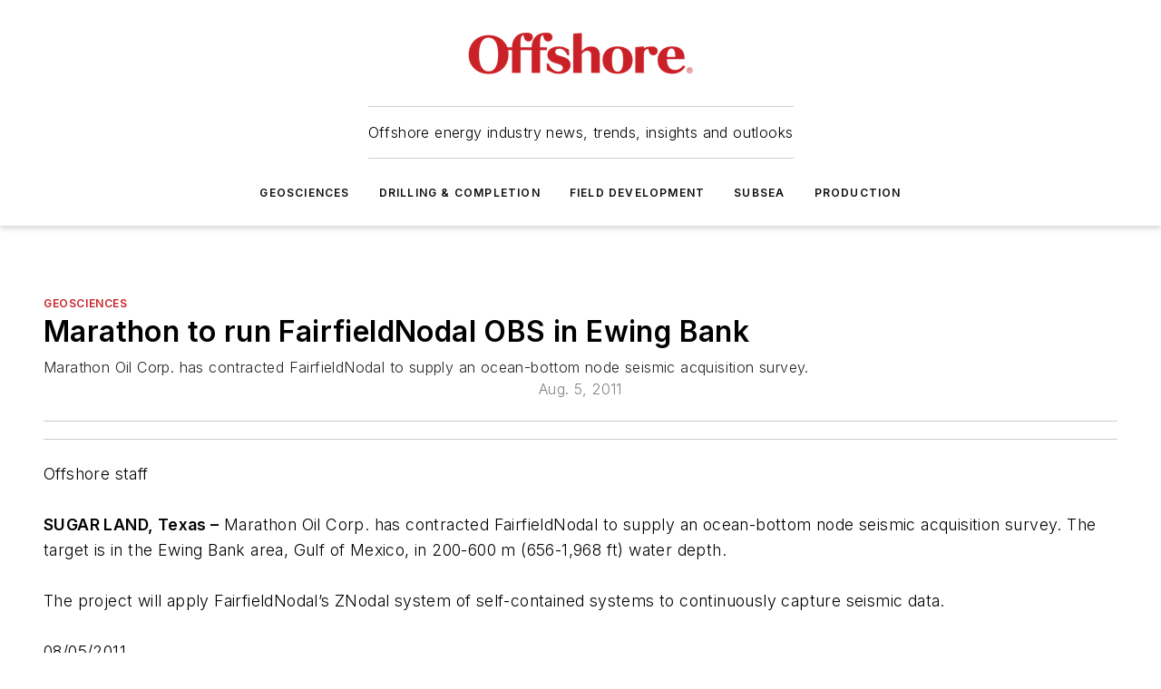

--- FILE ---
content_type: text/html;charset=utf-8
request_url: https://www.offshore-mag.com/geosciences/article/16774898/marathon-to-run-fairfieldnodal-obs-in-ewing-bank
body_size: 66415
content:
<!DOCTYPE html><html  lang="en"><head><meta charset="utf-8"><meta name="viewport" content="width=device-width, initial-scale=1, shrink-to-fit=no"><script type="text/javascript" src="/ruxitagentjs_ICA7NVfqrux_10329260115094557.js" data-dtconfig="rid=RID_1292492693|rpid=1090239223|domain=offshore-mag.com|reportUrl=/rb_bf25051xng|app=ea7c4b59f27d43eb|cuc=ll64881i|owasp=1|mel=100000|expw=1|featureHash=ICA7NVfqrux|dpvc=1|lastModification=1769448034484|tp=500,50,0|rdnt=1|uxrgce=1|srbbv=2|agentUri=/ruxitagentjs_ICA7NVfqrux_10329260115094557.js"></script><script type="importmap">{"imports":{"#entry":"/_nuxt/CaHEyuQ-.js"}}</script><title>Marathon to run FairfieldNodal OBS in Ewing Bank | Offshore Magazine</title><link href="https://fonts.gstatic.com" rel="preconnect"><link href="https://cdn.cookielaw.org" rel="preconnect"><link href="https://aerilon.graphql.aspire-ebm.com" rel="preconnect"><style type="text/css">
            :root {
              --spacing-unit: 6px;
--spacing: 48px;
--color-line: #CDCDCD;
--color-primary-main: #c72127;
--color-primary-container: #d9d9d9;
--color-on-primary-container: #6d1215;
--color-secondary-main: #0A4E85;
--color-secondary-container: #ecf1f4;
--color-on-secondary-container: #031421;
--color-black: #0d0d0d;
--color-white: #ffffff;
--color-grey: #b2c3ce;
--color-light-grey: #e0e0e0;
--primary-font-family: Inter;
--site-max-width: 1300px;
            }
          </style><style>@media (max-width:760px){.mobile-hidden{display:none!important}}.admin-layout a{color:#3867a6}.admin-layout .vs__dropdown-toggle{background:#fff;border:1px solid #9da4b0}.ebm-layout{overflow-anchor:none;width:100%}</style><style>@media (max-width:760px){.mobile-hidden[data-v-38cf8690]{display:none!important}}.admin-layout a[data-v-38cf8690]{color:#3867a6}.admin-layout .vs__dropdown-toggle[data-v-38cf8690]{background:#fff;border:1px solid #9da4b0}.ebm-page[data-v-38cf8690]{display:flex;flex-direction:column;font-family:Arial}.ebm-page .hasToolbar[data-v-38cf8690]{max-width:calc(100% - 49px)}.ebm-page__layout[data-v-38cf8690]{z-index:2}.ebm-page__layout[data-v-38cf8690],.ebm-page__page[data-v-38cf8690]{flex:1;pointer-events:none;position:relative}.ebm-page__page[data-v-38cf8690]{display:flex;flex-direction:column;z-index:1}.ebm-page__main[data-v-38cf8690]{flex:1;margin:auto;width:100%}.ebm-page__content[data-v-38cf8690]{padding:0;pointer-events:all}@media (min-width:600px){.ebm-page__content[data-v-38cf8690]{padding:"0 10px"}}.ebm-page__reskin-background[data-v-38cf8690]{background-position:top;background-repeat:no-repeat;background-size:cover;height:100%;left:0;overflow:hidden;position:fixed;top:0;width:100%;z-index:0}.ebm-page__reskin-ad[data-v-38cf8690]{padding:1.5rem 0;position:relative;text-align:center;z-index:1}.ebm-page__siteskin-ad[data-v-38cf8690]{margin-top:24px;pointer-events:all;position:fixed;transition:all 125ms;z-index:100}.ebm-page__siteskin-ad__left[data-v-38cf8690]{right:50%}@media (max-width:1636px){.ebm-page__siteskin-ad__left[data-v-38cf8690]{display:none}}.ebm-page__siteskin-ad__right[data-v-38cf8690]{left:50%}@media (max-width:1636px){.ebm-page__siteskin-ad__right[data-v-38cf8690]{display:none}}.ebm-page .ebm-page__primary[data-v-38cf8690]{margin-top:0}.ebm-page .page-content-wrapper[data-v-38cf8690]{margin:auto;width:100%}.ebm-page .load-more[data-v-38cf8690]{padding:10px 0;pointer-events:all;text-align:center;width:100%}.ebm-page .load-more[data-v-38cf8690]>*{margin:auto;padding:0 5px}.ebm-page .load-more .label[data-v-38cf8690]{display:flex;flex-direction:row}.ebm-page .load-more .label[data-v-38cf8690]>*{margin:0 5px}.ebm-page .footer[data-v-38cf8690]{position:relative}.ebm-page .ebm-page__primary[data-v-38cf8690]{margin-top:calc(var(--spacing)/2)}.ebm-page .ebm-page__content[data-v-38cf8690]{display:flex;flex-direction:column;gap:var(--spacing);margin:0!important}.ebm-page .ebm-page__content[data-v-38cf8690]>*{position:relative}.ebm-page .ebm-page__content[data-v-38cf8690]>:after{background-color:var(--color-line);bottom:auto;bottom:calc(var(--spacing)*-.5*1);content:"";height:1px;left:0;position:absolute;right:0}.ebm-page .ebm-page__content[data-v-38cf8690]>:last-child:after{display:none}.ebm-page .page-content-wrapper[data-v-38cf8690]{display:flex;flex-direction:column;gap:var(--spacing);max-width:var(--site-max-width);padding:0 calc(var(--spacing)/2)}@media (min-width:800px){.ebm-page .page-content-wrapper[data-v-38cf8690]{padding:0 var(--spacing)}}.ebm-page .page-content-wrapper[data-v-38cf8690]>*{position:relative}.ebm-page .page-content-wrapper[data-v-38cf8690]>:after{background-color:var(--color-line);bottom:auto;bottom:calc(var(--spacing)*-.5*1);content:"";height:1px;left:0;position:absolute;right:0}.ebm-page .page-content-wrapper[data-v-38cf8690]>:last-child:after{display:none}.ebm-page .load-more[data-v-38cf8690]{padding:0}.ebm-page .secondary-pages .page-content-wrapper[data-v-38cf8690],.ebm-page.full-width .page-content-wrapper[data-v-38cf8690]{max-width:100%!important;padding:0!important}.ebm-page .secondary-pages .ebm-page__primary[data-v-38cf8690],.ebm-page.full-width .ebm-page__primary[data-v-38cf8690]{margin-top:0!important}@media print{.ebm-page__page[data-v-38cf8690]{display:block}}</style><style>@media (max-width:760px){.mobile-hidden[data-v-06639cce]{display:none!important}}.admin-layout a[data-v-06639cce]{color:#3867a6}.admin-layout .vs__dropdown-toggle[data-v-06639cce]{background:#fff;border:1px solid #9da4b0}#header-leaderboard-ad[data-v-06639cce]{align-items:center;display:flex;justify-content:center;padding:1rem}</style><style>html{scroll-padding-top:calc(var(--header-height) + 16px)}</style><style>@media (max-width:760px){.mobile-hidden[data-v-58298b0f]{display:none!important}}.admin-layout a[data-v-58298b0f]{color:#3867a6}.admin-layout .vs__dropdown-toggle[data-v-58298b0f]{background:#fff;border:1px solid #9da4b0}header[data-v-58298b0f]{bottom:0;margin:auto;position:sticky;top:0;transition:top .5s cubic-bezier(.645,.045,.355,1);z-index:50}header .reskin-ad[data-v-58298b0f]{padding:1.5rem 0;text-align:center}.navbar[data-v-58298b0f]{background-color:#fff;box-shadow:0 3px 6px #00000029;left:0;opacity:1;padding-bottom:2rem;padding-top:2rem;right:0}.navbar .content[data-v-58298b0f]{margin:auto;max-width:var(--site-max-width);padding:0 calc(var(--spacing)/2)}@media (min-width:800px){.navbar .content[data-v-58298b0f]{padding:0 var(--spacing)}}.top-navbar[data-v-58298b0f]{align-items:center;display:flex;justify-content:space-between}@media (max-width:900px){.logo[data-v-58298b0f]{flex-grow:1}.logo img[data-v-58298b0f]{max-width:180px}}@media (max-width:450px){.logo img[data-v-58298b0f]{max-width:140px}}@media (max-width:370px){.logo img[data-v-58298b0f]{max-width:120px}}@media (max-width:350px){.logo img[data-v-58298b0f]{max-width:100px}}.bottom-navbar[data-v-58298b0f]{max-height:100px;overflow:visible;transition:all .15s cubic-bezier(.86,0,.07,1)}.bottom-navbar.hidden[data-v-58298b0f]{max-height:0;overflow:hidden;transform:scale(0)}.actions[data-v-58298b0f]{align-items:center;-moz-column-gap:.5rem;column-gap:.5rem;display:flex;flex-basis:0;flex-grow:1}@media (max-width:900px){.actions[data-v-58298b0f]{flex-basis:auto;flex-grow:0}}.actions.left[data-v-58298b0f]{justify-content:left}.actions.right[data-v-58298b0f]{-moz-column-gap:0;column-gap:0;justify-content:right}.actions .login-container[data-v-58298b0f]{display:flex;gap:16px}@media (max-width:900px){.actions .login-container[data-v-58298b0f]{gap:8px}}@media (max-width:450px){.actions .login-container[data-v-58298b0f]{gap:4px}}@media (max-width:900px){.search-icon[data-v-58298b0f]{display:none}}.cta[data-v-58298b0f]{border-bottom:1px solid var(--color-line);border-top:1px solid var(--color-line);margin:1.5rem auto auto;width:-moz-fit-content;width:fit-content}@media (max-width:900px){.cta[data-v-58298b0f]{display:none}}.sub-menu[data-v-58298b0f]{align-items:center;display:flex;justify-content:center;list-style:none;margin-top:1.5rem;padding:0;white-space:nowrap}@media (max-width:1000px){.sub-menu[data-v-58298b0f]{display:none}}.sub-menu-item[data-v-58298b0f]{margin-left:1rem;margin-right:1rem}.menu-item[data-v-58298b0f],.sub-menu-link[data-v-58298b0f]{color:var(--color-black);font-size:.75rem;font-weight:600;letter-spacing:.1em;text-transform:uppercase}.popover-menu[data-v-58298b0f]{align-items:flex-start;background-color:#fff;box-shadow:0 3px 6px #00000029;display:flex;flex-direction:column;justify-content:left;padding:1.5rem;text-align:left;width:200px}.popover-menu .menu-item[data-v-58298b0f]{align-items:center;display:flex;margin-bottom:1rem}.popover-menu .menu-item .icon[data-v-58298b0f]{margin-right:1rem}</style><style>@media (max-width:760px){.mobile-hidden{display:none!important}}.admin-layout a{color:#3867a6}.admin-layout .vs__dropdown-toggle{background:#fff;border:1px solid #9da4b0}.ebm-icon{cursor:pointer}.ebm-icon .tooltip-wrapper{display:block}.ebm-icon.disabled{cursor:not-allowed}.ebm-icon.arrowUp{margin-top:3px}.ebm-icon.arrowDown{margin-top:-5px;transform:rotate(180deg)}.ebm-icon.loading{animation-duration:2s;animation-iteration-count:infinite;animation-name:spin;animation-timing-function:linear}.ebm-icon.label{align-items:center;display:flex;flex-direction:column;font-size:.8em;justify-content:center;padding:0 5px}@keyframes spin{0%{transform:rotate(0)}to{transform:rotate(1turn)}}.ebm-icon .icon,.ebm-icon svg{display:block}</style><style>@media (max-width:760px){.mobile-hidden{display:none!important}}.admin-layout a{color:#3867a6}.admin-layout .vs__dropdown-toggle{background:#fff;border:1px solid #9da4b0}.ebm-mega-menu{background-color:var(--color-black);color:#fff;container-type:inline-size;display:none;height:100%;left:0;opacity:0;overflow:auto;position:fixed;text-align:center;top:0;transition-behavior:allow-discrete;transition-duration:.3s;transition-property:overlay display opacity;width:100%}.ebm-mega-menu.cms-user-logged-in{left:49px;width:calc(100% - 49px)}.ebm-mega-menu.open{display:block;opacity:1}@starting-style{.ebm-mega-menu.open{opacity:0}}@container (max-width: 750px){.ebm-mega-menu .mega-menu-header{display:flex}}.ebm-mega-menu .mega-menu-header .icon{margin-left:30px;margin-top:40px;width:24px}.ebm-mega-menu .mega-menu-header .logo{height:35px;max-width:100%}@container (min-width: 750px){.ebm-mega-menu .mega-menu-header .logo{height:50px;margin-bottom:30px}}@container (max-width: 750px){.ebm-mega-menu .mega-menu-header .logo{margin-top:20px}.ebm-mega-menu .mega-menu-header .logo img{height:auto;margin-left:5px;max-width:140px}}.ebm-mega-menu .mega-menu-container{margin:auto}@container (min-width: 750px){.ebm-mega-menu .mega-menu-container{max-width:850px;width:100%}}.ebm-mega-menu .mega-menu-container .search-field{padding-bottom:50px}@container (max-width: 900px){.ebm-mega-menu .mega-menu-container .search-field{margin-left:calc(var(--spacing)/2);margin-right:calc(var(--spacing)/2)}}.ebm-mega-menu .mega-menu-container .nav-links{display:grid;gap:calc(var(--spacing)/2);grid-template-columns:1fr;position:relative}.ebm-mega-menu .mega-menu-container .nav-links:after{background-color:var(--color-line);bottom:auto;bottom:calc(var(--spacing)*-.5*1);content:"";height:1px;left:0;position:absolute;right:0}.ebm-mega-menu .mega-menu-container .nav-links:last-child:after{display:none}@container (max-width: 900px){.ebm-mega-menu .mega-menu-container .nav-links{margin-left:calc(var(--spacing)/2);margin-right:calc(var(--spacing)/2)}}@container (min-width: 750px){.ebm-mega-menu .mega-menu-container .nav-links{gap:calc(var(--spacing)*2);grid-template-columns:1fr 1fr 1fr;padding-bottom:var(--spacing)}}.ebm-mega-menu .mega-menu-container .nav-links .section{display:flex;flex-direction:column;font-weight:400;list-style:none;text-align:center}@container (max-width: 750px){.ebm-mega-menu .mega-menu-container .nav-links .section{gap:5px;padding-top:30px;position:relative}.ebm-mega-menu .mega-menu-container .nav-links .section:after{background-color:var(--color-line);bottom:auto;bottom:calc(var(--spacing)*-.5*1);content:"";height:1px;left:0;position:absolute;right:0}.ebm-mega-menu .mega-menu-container .nav-links .section:last-child:after{display:none}.ebm-mega-menu .mega-menu-container .nav-links .section:first-child{padding-top:15px}}@container (min-width: 750px){.ebm-mega-menu .mega-menu-container .nav-links .section{border-bottom:none;font-size:1.25rem;gap:16px;position:relative;text-align:left}.ebm-mega-menu .mega-menu-container .nav-links .section:after{background-color:var(--color-line);bottom:0;content:"";height:100%;left:auto;position:absolute;right:calc(var(--spacing)*-.5*2);top:0;width:1px}.ebm-mega-menu .mega-menu-container .nav-links .section:last-child:after{display:none}}.ebm-mega-menu .mega-menu-container .nav-links .section a{color:#fff}.ebm-mega-menu .mega-menu-container .nav-links .section .title{font-size:.75rem;font-weight:400;text-transform:uppercase}.ebm-mega-menu .mega-menu-container .affiliate-links{display:flex;justify-content:center;margin-top:var(--spacing);padding:calc(var(--spacing)*.5);position:relative}.ebm-mega-menu .mega-menu-container .affiliate-links:after{background-color:var(--color-line);bottom:auto;bottom:calc(var(--spacing)*-.5*1);content:"";height:1px;left:0;position:absolute;right:0}.ebm-mega-menu .mega-menu-container .affiliate-links:last-child:after{display:none}.ebm-mega-menu .mega-menu-container .affiliate-links .ebm-affiliated-brands-direction{flex-direction:column;gap:calc(var(--spacing)*.5)}.ebm-mega-menu .mega-menu-container .social-links{align-items:center;display:flex;flex-direction:column;font-size:.75rem;justify-content:center;margin-top:var(--spacing);padding:calc(var(--spacing)*.5);text-transform:uppercase}.ebm-mega-menu .mega-menu-container .social-links .socials{gap:16px;margin:16px 16px 24px}</style><style>@media (max-width:760px){.mobile-hidden{display:none!important}}.admin-layout a{color:#3867a6}.admin-layout .vs__dropdown-toggle{background:#fff;border:1px solid #9da4b0}.ebm-search-field{container-type:inline-size;position:relative}.ebm-search-field .input{padding:10px 0;position:relative;width:100%}.ebm-search-field .input .icon{bottom:0;height:24px;margin:auto;position:absolute;right:.5rem;top:0}.ebm-search-field .input .clear-icon{bottom:0;height:24px;margin:auto;position:absolute;right:2.5rem;top:0}.ebm-search-field .input input{background-color:var(--c4e26338);border:1px solid var(--7798abdd);border-radius:5px;color:var(--0c12ecfc);font-size:1em;padding:1rem 8px 1rem 20px;width:100%}.ebm-search-field .sponsor-container{align-items:center;display:flex;font-size:.5rem;gap:5px;height:24px;margin:auto;position:absolute;right:10%;top:20%}@container (max-width: 750px){.ebm-search-field .sponsor-container{justify-content:flex-end;padding:10px 15px 0 0;position:static}}.ebm-search-field input[type=search]::-webkit-search-cancel-button,.ebm-search-field input[type=search]::-webkit-search-decoration{-webkit-appearance:none;appearance:none}</style><style>@media (max-width:760px){.mobile-hidden[data-v-3823c912]{display:none!important}}.admin-layout a[data-v-3823c912]{color:#3867a6}.admin-layout .vs__dropdown-toggle[data-v-3823c912]{background:#fff;border:1px solid #9da4b0}.ebm-affiliated-brands[data-v-3823c912]{display:flex;flex-direction:row;font-size:.75rem}.ebm-affiliated-brands__label[data-v-3823c912]{display:block;padding:0 calc(var(--spacing)/2)}.ebm-affiliated-brands__links[data-v-3823c912]{display:flex;flex-direction:row;flex-wrap:wrap;justify-content:center}.ebm-affiliated-brands__links>div[data-v-3823c912]{padding:0 calc(var(--spacing)/4)}.ebm-affiliated-brands__links>div a[data-v-3823c912]{color:var(--link-color);font-weight:600}</style><style>@media (max-width:760px){.mobile-hidden[data-v-8e92f456]{display:none!important}}.admin-layout a[data-v-8e92f456]{color:#3867a6}.admin-layout .vs__dropdown-toggle[data-v-8e92f456]{background:#fff;border:1px solid #9da4b0}.ebm-socials[data-v-8e92f456]{display:flex;flex-wrap:wrap}.ebm-socials__icon[data-v-8e92f456]{cursor:pointer;margin-right:7px;text-decoration:none}.ebm-socials .text[data-v-8e92f456]{height:0;overflow:hidden;text-indent:-9999px}</style><style>@media (max-width:760px){.mobile-hidden{display:none!important}}.admin-layout a{color:#3867a6}.admin-layout .vs__dropdown-toggle{background:#fff;border:1px solid #9da4b0}.ebm-ad-target__outer{display:flex;height:auto;justify-content:center;max-width:100%;width:100%}.ebm-ad-target__inner{align-items:center;display:flex}.ebm-ad-target img{max-width:100%}.ebm-ad-target iframe{box-shadow:0 .125rem .25rem #00000013}</style><style>@media (max-width:760px){.mobile-hidden[data-v-4c12f864]{display:none!important}}.admin-layout a[data-v-4c12f864]{color:#3867a6}.admin-layout .vs__dropdown-toggle[data-v-4c12f864]{background:#fff;border:1px solid #9da4b0}#sticky-bottom-ad[data-v-4c12f864]{align-items:center;background:#000000bf;display:flex;justify-content:center;left:0;padding:8px;position:fixed;right:0;z-index:999}#sticky-bottom-ad .close-button[data-v-4c12f864]{background:none;border:0;color:#fff;cursor:pointer;font-weight:900;margin:8px;position:absolute;right:0;top:0}.slide-up-enter[data-v-4c12f864],.slide-up-leave-to[data-v-4c12f864]{opacity:0;transform:translateY(200px)}.slide-up-enter-active[data-v-4c12f864]{transition:all .25s ease-out}.slide-up-leave-active[data-v-4c12f864]{transition:all .25s ease-in}</style><style>@media (max-width:760px){.mobile-hidden[data-v-0622f0e1]{display:none!important}}.admin-layout a[data-v-0622f0e1]{color:#3867a6}.admin-layout .vs__dropdown-toggle[data-v-0622f0e1]{background:#fff;border:1px solid #9da4b0}.grid[data-v-0622f0e1]{container-type:inline-size;margin:auto}.grid .grid-row[data-v-0622f0e1]{position:relative}.grid .grid-row[data-v-0622f0e1]:after{background-color:var(--color-line);bottom:auto;bottom:calc(var(--spacing)*-.5*1);content:"";height:1px;left:0;position:absolute;right:0}.grid .grid-row.hide-bottom-border[data-v-0622f0e1]:after,.grid .grid-row[data-v-0622f0e1]:last-child:after{display:none}@container (width >= 750px){.grid .grid-row.mobile-only[data-v-0622f0e1]{display:none}}@container (width < 750px){.grid .grid-row.exclude-mobile[data-v-0622f0e1]{display:none}}</style><style>@media (max-width:760px){.mobile-hidden[data-v-840eddae]{display:none!important}}.admin-layout a[data-v-840eddae]{color:#3867a6}.admin-layout .vs__dropdown-toggle[data-v-840eddae]{background:#fff;border:1px solid #9da4b0}.web-row[data-v-840eddae]{container-type:inline-size}.web-row .row[data-v-840eddae]{--col-size:calc(50% - var(--spacing)*1/2);display:grid;padding-bottom:0ver;padding-top:0;width:100%}@media (min-width:750px){.web-row .row[data-v-840eddae]{padding-left:0;padding-right:0}}@media (min-width:500px){.web-row .row.restricted[data-v-840eddae]{margin:auto;max-width:66%}}.web-row .row .column-wrapper[data-v-840eddae]{display:flex;order:0;width:100%}.web-row .row.largest_first.layout1_2 .column-wrapper[data-v-840eddae]:nth-child(2),.web-row .row.largest_first.layout1_2_1 .column-wrapper[data-v-840eddae]:nth-child(2),.web-row .row.largest_first.layout1_3 .column-wrapper[data-v-840eddae]:nth-child(2){order:-1}@container (min-width: 750px){.web-row .row.layout1_1[data-v-840eddae]{display:grid;grid-template-columns:minmax(0,1fr) minmax(0,1fr)}.web-row .row.layout1_1 .column-wrapper[data-v-840eddae]{position:relative}.web-row .row.layout1_1 .column-wrapper[data-v-840eddae]:after{background-color:var(--color-line);bottom:0;content:"";height:100%;left:auto;position:absolute;right:calc(var(--spacing)*-.5*1);top:0;width:1px}.web-row .row.layout1_1 .column-wrapper[data-v-840eddae]:last-child:after{display:none}.web-row .row.layout1_2[data-v-840eddae]{display:grid;grid-template-columns:minmax(0,var(--col-size)) minmax(0,var(--col-size))}.web-row .row.layout1_2 .column-wrapper[data-v-840eddae]{position:relative}.web-row .row.layout1_2 .column-wrapper[data-v-840eddae]:after{background-color:var(--color-line);bottom:0;content:"";height:100%;left:auto;position:absolute;right:calc(var(--spacing)*-.5*1);top:0;width:1px}.web-row .row.layout1_2 .column-wrapper[data-v-840eddae]:last-child:after{display:none}.web-row .row.layout1_2 .column-wrapper[data-v-840eddae]:nth-child(2){order:0!important}}@container (min-width: 1050px){.web-row .row.layout1_2[data-v-840eddae]{--col-size:calc(33.33333% - var(--spacing)*2/3);grid-template-columns:var(--col-size) calc(var(--col-size)*2 + var(--spacing))}}@container (min-width: 750px){.web-row .row.layout2_1[data-v-840eddae]{display:grid;grid-template-columns:minmax(0,var(--col-size)) minmax(0,var(--col-size))}.web-row .row.layout2_1 .column-wrapper[data-v-840eddae]{position:relative}.web-row .row.layout2_1 .column-wrapper[data-v-840eddae]:after{background-color:var(--color-line);bottom:0;content:"";height:100%;left:auto;position:absolute;right:calc(var(--spacing)*-.5*1);top:0;width:1px}.web-row .row.layout2_1 .column-wrapper[data-v-840eddae]:last-child:after{display:none}}@container (min-width: 1050px){.web-row .row.layout2_1[data-v-840eddae]{--col-size:calc(33.33333% - var(--spacing)*2/3);grid-template-columns:calc(var(--col-size)*2 + var(--spacing)) var(--col-size)}}@container (min-width: 1100px){.web-row .row.layout1_1_1[data-v-840eddae]{--col-size:calc(33.33333% - var(--spacing)*2/3);display:grid;grid-template-columns:minmax(0,var(--col-size)) minmax(0,var(--col-size)) minmax(0,var(--col-size))}.web-row .row.layout1_1_1 .column-wrapper[data-v-840eddae]{position:relative}.web-row .row.layout1_1_1 .column-wrapper[data-v-840eddae]:after{background-color:var(--color-line);bottom:0;content:"";height:100%;left:auto;position:absolute;right:calc(var(--spacing)*-.5*1);top:0;width:1px}.web-row .row.layout1_1_1 .column-wrapper[data-v-840eddae]:last-child:after{display:none}}</style><style>@media (max-width:760px){.mobile-hidden{display:none!important}}.admin-layout a{color:#3867a6}.admin-layout .vs__dropdown-toggle{background:#fff;border:1px solid #9da4b0}.web-grid-title{align-items:center;container-type:inline-size;font-family:var(--primary-font-family);margin-bottom:calc(var(--spacing)/2);max-width:100%;width:100%}.web-grid-title .title{display:flex;flex:1 0 auto;font-size:1.9rem;font-weight:600;gap:var(--spacing-unit);letter-spacing:-.01em;line-height:40px;max-width:100%;overflow:hidden;text-overflow:ellipsis}.web-grid-title .title .grid-title-image-icon{height:23px;margin-top:8px}.web-grid-title.has-link .title{max-width:calc(100% - 100px)}.web-grid-title .divider{background-color:var(--color-line);height:1px;width:100%}.web-grid-title .view-more{color:var(--color-primary-main);cursor:primary;flex:0 1 auto;font-size:.75rem;font-weight:600;letter-spacing:.05em;line-height:18px;text-transform:uppercase;white-space:nowrap}@container (max-width: 500px){.web-grid-title .view-more{display:none}}.web-grid-title.primary{display:flex;gap:5px}.web-grid-title.primary .topbar,.web-grid-title.secondary .divider,.web-grid-title.secondary .view-more{display:none}.web-grid-title.secondary .topbar{background-color:var(--color-primary-main);height:8px;margin-bottom:calc(var(--spacing)/3);width:80px}</style><style>@media (max-width:760px){.mobile-hidden[data-v-2e2a3563]{display:none!important}}.admin-layout a[data-v-2e2a3563]{color:#3867a6}.admin-layout .vs__dropdown-toggle[data-v-2e2a3563]{background:#fff;border:1px solid #9da4b0}.column[data-v-2e2a3563]{align-items:stretch;display:flex;flex-wrap:wrap;height:100%;position:relative}.column[data-v-2e2a3563],.column .standard-blocks[data-v-2e2a3563],.column .sticky-blocks[data-v-2e2a3563]{width:100%}.column.block-align-center[data-v-2e2a3563]{align-items:center;justify-content:center}.column.block-align-top[data-v-2e2a3563]{align-items:top;flex-direction:column}.column.block-align-sticky[data-v-2e2a3563]{align-items:start;display:block;justify-content:center}.column.block-align-equalize[data-v-2e2a3563]{align-items:stretch}.column .sticky-blocks.has-standard[data-v-2e2a3563]{margin-top:var(--spacing)}.column .block-wrapper[data-v-2e2a3563]{max-width:100%;position:relative}.column .block-wrapper[data-v-2e2a3563]:after{background-color:var(--color-line);bottom:auto;bottom:calc(var(--spacing)*-.5*1);content:"";height:1px;left:0;position:absolute;right:0}.column .block-wrapper.hide-bottom-border[data-v-2e2a3563]:after,.column .block-wrapper[data-v-2e2a3563]:last-child:after,.column .standard-blocks:not(.has-sticky) .block-wrapper[data-v-2e2a3563]:last-child:after,.column .sticky-blocks .block-wrapper[data-v-2e2a3563]:last-child:after{display:none}@media print{.column[data-v-2e2a3563]{height:auto}}</style><style>@media (max-width:760px){.mobile-hidden[data-v-a4efc542]{display:none!important}}.admin-layout a[data-v-a4efc542]{color:#3867a6}.admin-layout .vs__dropdown-toggle[data-v-a4efc542]{background:#fff;border:1px solid #9da4b0}.block[data-v-a4efc542]{display:flex;flex-direction:column;overflow:visible;width:100%}.block .block-title[data-v-a4efc542]{margin-bottom:calc(var(--spacing)/2)}.block .above-cta[data-v-a4efc542]{height:100%}.block .title[data-v-a4efc542]{font-size:1rem;line-height:1rem;text-transform:uppercase}.block .title a[data-v-a4efc542]{color:inherit;text-decoration:none}.block .title a[data-v-a4efc542]:hover{text-decoration:underline}.block .title template[data-v-a4efc542]{display:inline-block}.block .content[data-v-a4efc542]{display:flex;width:100%}.block .cta[data-v-a4efc542]{align-items:center;display:flex;flex-direction:column;font-size:1rem;gap:calc(var(--spacing)/2);justify-content:space-between}@container (width > 500px){.block .cta[data-v-a4efc542]{flex-direction:row}}</style><style>@media (max-width:760px){.mobile-hidden[data-v-3dec0756]{display:none!important}}.admin-layout a[data-v-3dec0756]{color:#3867a6}.admin-layout .vs__dropdown-toggle[data-v-3dec0756]{background:#fff;border:1px solid #9da4b0}.ebm-button-wrapper[data-v-3dec0756]{display:inline-block}.ebm-button-wrapper .ebm-button[data-v-3dec0756]{border:1px solid;border-radius:.1rem;cursor:pointer;display:block;font-weight:600;outline:none;text-transform:uppercase;width:100%}.ebm-button-wrapper .ebm-button .content[data-v-3dec0756]{align-items:center;display:flex;gap:var(--spacing-unit);justify-content:center}.ebm-button-wrapper .ebm-button .content.icon-right[data-v-3dec0756]{flex-direction:row-reverse}.ebm-button-wrapper .ebm-button[data-v-3dec0756]:focus,.ebm-button-wrapper .ebm-button[data-v-3dec0756]:hover{box-shadow:0 0 .1rem #3e5d8580;filter:contrast(125%)}.ebm-button-wrapper .ebm-button[data-v-3dec0756]:active{box-shadow:0 0 .3rem #1c417280}.ebm-button-wrapper .ebm-button[data-v-3dec0756]:active:after{height:200px;width:200px}.ebm-button-wrapper .ebm-button--small[data-v-3dec0756]{font-size:.75rem;padding:.2rem .4rem}.ebm-button-wrapper .ebm-button--medium[data-v-3dec0756]{font-size:.75rem;padding:.3rem .6rem}.ebm-button-wrapper .ebm-button--large[data-v-3dec0756]{font-size:.75rem;line-height:1.25rem;padding:.5rem 1rem}@media (max-width:450px){.ebm-button-wrapper .ebm-button--large[data-v-3dec0756]{padding:.5rem}}.ebm-button-wrapper .ebm-button--fullWidth[data-v-3dec0756]{font-size:1.15rem;margin:0 auto;padding:.5rem 1rem;width:100%}.ebm-button-wrapper.primary .ebm-button[data-v-3dec0756],.ebm-button-wrapper.solid .ebm-button[data-v-3dec0756]{background-color:var(--button-accent-color);border-color:var(--button-accent-color);color:var(--button-text-color)}.ebm-button-wrapper.primary .ebm-button[data-v-3dec0756]:hover,.ebm-button-wrapper.solid .ebm-button[data-v-3dec0756]:hover{text-decoration:underline}.ebm-button-wrapper.hollow .ebm-button[data-v-3dec0756]{background-color:transparent;background-color:#fff;border:1px solid var(--button-accent-color);color:var(--button-accent-color)}.ebm-button-wrapper.hollow .ebm-button[data-v-3dec0756]:hover{text-decoration:underline}.ebm-button-wrapper.borderless .ebm-button[data-v-3dec0756]{background-color:transparent;border-color:transparent;color:var(--button-accent-color)}.ebm-button-wrapper.borderless .ebm-button[data-v-3dec0756]:hover{background-color:var(--button-accent-color);color:#fff;text-decoration:underline}.ebm-button-wrapper .ebm-button[data-v-3dec0756]{transition:all .15s ease-in-out}</style><style>@media (max-width:760px){.mobile-hidden{display:none!important}}.admin-layout a{color:#3867a6}.admin-layout .vs__dropdown-toggle{background:#fff;border:1px solid #9da4b0}.web-footer-new{display:flex;font-size:1rem;font-weight:400;justify-content:center;padding-bottom:calc(var(--spacing)/2);pointer-events:all;width:100%}.web-footer-new a{color:var(--link-color)}.web-footer-new .container{display:flex;justify-content:center;width:100%}.web-footer-new .container .container-wrapper{display:flex;flex-direction:column;gap:var(--spacing);width:100%}@media (min-width:800px){.web-footer-new .container{flex-direction:row}}.web-footer-new .container .row{position:relative;width:100%}.web-footer-new .container .row:after{background-color:var(--color-line);bottom:auto;bottom:calc(var(--spacing)*-.5*1);content:"";height:1px;left:0;position:absolute;right:0}.web-footer-new .container .row:last-child:after{display:none}.web-footer-new .container .row.full-width{justify-items:center}.web-footer-new .container .column-wrapper{display:grid;gap:var(--spacing);grid-template-columns:1fr}.web-footer-new .container .column-wrapper.full-width{max-width:var(--site-max-width)!important;padding:0 calc(var(--spacing)*1.5);width:100%}.web-footer-new .container .column-wrapper .col{align-items:center;display:flex;flex-direction:column;gap:calc(var(--spacing)/4);justify-content:center;margin:0 auto;max-width:80%;position:relative;text-align:center}.web-footer-new .container .column-wrapper .col:after{background-color:var(--color-line);bottom:auto;bottom:calc(var(--spacing)*-.5*1);content:"";height:1px;left:0;position:absolute;right:0}.web-footer-new .container .column-wrapper .col:last-child:after{display:none}.web-footer-new .container .column-wrapper .col.valign-middle{align-self:center}@media (min-width:800px){.web-footer-new .container .column-wrapper{align-items:start;gap:var(--spacing)}.web-footer-new .container .column-wrapper.cols1_1_1{grid-template-columns:1fr 1fr 1fr}.web-footer-new .container .column-wrapper.cols1_1{grid-template-columns:1fr 1fr}.web-footer-new .container .column-wrapper .col{align-items:start;max-width:100%;position:relative;text-align:left}.web-footer-new .container .column-wrapper .col:after{background-color:var(--color-line);bottom:0;content:"";height:100%;left:auto;position:absolute;right:calc(var(--spacing)*-.5*1);top:0;width:1px}.web-footer-new .container .column-wrapper .col:last-child:after{display:none}}.web-footer-new .corporatelogo{align-self:center;filter:brightness(0);height:auto;margin-right:var(--spacing-unit);width:100px}.web-footer-new .menu-copyright{align-items:center;display:flex;flex-direction:column;gap:calc(var(--spacing)/2)}.web-footer-new .menu-copyright.full-width{max-width:var(--site-max-width);padding:0 calc(var(--spacing)*1.5);width:100%}.web-footer-new .menu-copyright .links{display:flex;font-size:.75rem;gap:calc(var(--spacing)/4);list-style:none;margin:0;padding:0}.web-footer-new .menu-copyright .copyright{display:flex;flex-direction:row;flex-wrap:wrap;font-size:.8em;justify-content:center}@media (min-width:800px){.web-footer-new .menu-copyright{flex-direction:row;justify-content:space-between}}.web-footer-new .blocktitle{color:#000;font-size:1.1rem;font-weight:600;width:100%}.web-footer-new .web-affiliated-brands-direction{flex-direction:column}@media (min-width:800px){.web-footer-new .web-affiliated-brands-direction{flex-direction:row}}</style><style>@media (max-width:760px){.mobile-hidden{display:none!important}}.admin-layout a{color:#3867a6}.admin-layout .vs__dropdown-toggle{background:#fff;border:1px solid #9da4b0}.ebm-web-subscribe-wrapper{display:flex;flex-direction:column;height:100%;overflow:auto}.ebm-web-subscribe-content{height:100%;overflow:auto;padding:calc(var(--spacing)*.5) var(--spacing)}@container (max-width: 750px){.ebm-web-subscribe-content{padding-bottom:100%}}.ebm-web-subscribe-content .web-subscribe-header .web-subscribe-title{align-items:center;display:flex;gap:var(--spacing);justify-content:space-between;line-height:normal}.ebm-web-subscribe-content .web-subscribe-header .web-subscribe-title .close-button{align-items:center;cursor:pointer;display:flex;font-size:.75rem;font-weight:600;text-transform:uppercase}.ebm-web-subscribe-content .web-subscribe-header .web-subscribe-subtext{padding-bottom:var(--spacing)}.ebm-web-subscribe-content .web-subscribe-header .newsletter-items{display:grid;gap:10px;grid-template-columns:1fr 1fr}@container (max-width: 750px){.ebm-web-subscribe-content .web-subscribe-header .newsletter-items{grid-template-columns:1fr}}.ebm-web-subscribe-content .web-subscribe-header .newsletter-items .newsletter-item{border:1px solid var(--color-line);display:flex;flex-direction:row;flex-direction:column;gap:1rem;padding:1rem}.ebm-web-subscribe-content .web-subscribe-header .newsletter-items .newsletter-item .newsletter-title{display:flex;font-size:1.25rem;font-weight:600;justify-content:space-between;letter-spacing:-.01em;line-height:25px}.ebm-web-subscribe-content .web-subscribe-header .newsletter-items .newsletter-item .newsletter-description{font-size:1rem;font-weight:400;letter-spacing:.0125em;line-height:24px}.web-subscribe-footer{background-color:#fff;box-shadow:0 4px 16px #00000040;width:100%}.web-subscribe-footer .subscribe-footer-wrapper{padding:var(--spacing)!important}.web-subscribe-footer .subscribe-footer-wrapper .user-info-container{align-items:center;display:flex;justify-content:space-between;padding-bottom:calc(var(--spacing)*.5)}.web-subscribe-footer .subscribe-footer-wrapper .user-info-container .nl-user-info{align-items:center;display:flex;gap:10px}.web-subscribe-footer .subscribe-footer-wrapper .subscribe-login-container .nl-selected{font-size:1.25rem;font-weight:600;margin-bottom:10px}.web-subscribe-footer .subscribe-footer-wrapper .subscribe-login-container .form-fields-setup{display:flex;gap:calc(var(--spacing)*.125);padding-top:calc(var(--spacing)*.5)}@container (max-width: 1050px){.web-subscribe-footer .subscribe-footer-wrapper .subscribe-login-container .form-fields-setup{display:block}}.web-subscribe-footer .subscribe-footer-wrapper .subscribe-login-container .form-fields-setup .web-form-fields{z-index:100}.web-subscribe-footer .subscribe-footer-wrapper .subscribe-login-container .form-fields-setup .web-form-fields .field-label{font-size:.75rem}.web-subscribe-footer .subscribe-footer-wrapper .subscribe-login-container .form-fields-setup .form{display:flex;gap:calc(var(--spacing)*.125)}@container (max-width: 750px){.web-subscribe-footer .subscribe-footer-wrapper .subscribe-login-container .form-fields-setup .form{flex-direction:column;padding-bottom:calc(var(--spacing)*.5)}}.web-subscribe-footer .subscribe-footer-wrapper .subscribe-login-container .form-fields-setup .form .vs__dropdown-menu{max-height:8rem}@container (max-width: 750px){.web-subscribe-footer .subscribe-footer-wrapper .subscribe-login-container .form-fields-setup .form .vs__dropdown-menu{max-height:4rem}}.web-subscribe-footer .subscribe-footer-wrapper .subscribe-login-container .form-fields-setup .subscribe-button{margin-top:calc(var(--spacing)*.5);width:20%}@container (max-width: 1050px){.web-subscribe-footer .subscribe-footer-wrapper .subscribe-login-container .form-fields-setup .subscribe-button{width:100%}}.web-subscribe-footer .subscribe-footer-wrapper .subscribe-login-container .form-fields-setup .subscribe-button .ebm-button{height:3rem}.web-subscribe-footer .subscribe-footer-wrapper .subscribe-login-container .compliance-field{font-size:.75rem;line-height:18px;z-index:-1}.web-subscribe-footer .subscribe-footer-wrapper a{color:#000;text-decoration:underline}.web-subscribe-footer .subscribe-footer-wrapper .subscribe-consent{font-size:.75rem;letter-spacing:.025em;line-height:18px;padding:5px 0}.web-subscribe-footer .subscribe-footer-wrapper .account-check{padding-top:calc(var(--spacing)*.25)}</style><style>@media (max-width:760px){.mobile-hidden{display:none!important}}.admin-layout a{color:#3867a6}.admin-layout .vs__dropdown-toggle{background:#fff;border:1px solid #9da4b0}.ebm-web-pane{container-type:inline-size;height:100%;pointer-events:all;position:fixed;right:0;top:0;width:100%;z-index:100}.ebm-web-pane.hidden{pointer-events:none}.ebm-web-pane.hidden .web-pane-mask{opacity:0}.ebm-web-pane.hidden .contents{max-width:0}.ebm-web-pane .web-pane-mask{background-color:#000;display:table;height:100%;opacity:.8;padding:16px;transition:all .3s ease;width:100%}.ebm-web-pane .contents{background-color:#fff;bottom:0;max-width:1072px;position:absolute;right:0;top:0;transition:all .3s ease;width:100%}.ebm-web-pane .contents.cms-user-logged-in{width:calc(100% - 49px)}.ebm-web-pane .contents .close-icon{cursor:pointer;display:flex;justify-content:flex-end;margin:10px}</style><style>@media (max-width:760px){.mobile-hidden{display:none!important}}.admin-layout a{color:#3867a6}.admin-layout .vs__dropdown-toggle{background:#fff;border:1px solid #9da4b0}.gam-slot-builder{min-width:300px;width:100%}.gam-slot-builder iframe{max-width:100%;overflow:hidden}</style><style>@media (max-width:760px){.mobile-hidden{display:none!important}}.admin-layout a{color:#3867a6}.admin-layout .vs__dropdown-toggle{background:#fff;border:1px solid #9da4b0}.web-content-title-new{display:flex;flex-direction:column;gap:calc(var(--spacing));width:100%}.web-content-title-new>*{position:relative}.web-content-title-new>:after{background-color:var(--color-line);bottom:auto;bottom:calc(var(--spacing)*-.5*1);content:"";height:1px;left:0;position:absolute;right:0}.web-content-title-new>:last-child:after{display:none}.web-content-title-new .above-line{container-type:inline-size;display:flex;flex-direction:column;gap:calc(var(--spacing)/2)}.web-content-title-new .above-line .section-wrapper{display:flex;gap:calc(var(--spacing)/4)}.web-content-title-new .above-line .section-wrapper.center{margin-left:auto;margin-right:auto}.web-content-title-new .above-line .sponsored-label{color:var(--color-primary-main);font-size:.75rem;font-weight:600;letter-spacing:.05rem;text-transform:uppercase}.web-content-title-new .above-line .section{font-size:.75rem;font-weight:600;letter-spacing:.05em;text-transform:uppercase}.web-content-title-new .above-line .event-info{display:flex;flex-direction:column;font-size:.9rem;gap:calc(var(--spacing)/2)}.web-content-title-new .above-line .event-info .column{display:flex;flex-direction:column;font-size:.9rem;gap:calc(var(--spacing)/4);width:100%}.web-content-title-new .above-line .event-info .column .content{display:flex;gap:calc(var(--spacing)/4)}.web-content-title-new .above-line .event-info .column label{flex:0 0 80px;font-weight:600}.web-content-title-new .above-line .event-info>*{position:relative}.web-content-title-new .above-line .event-info>:after{background-color:var(--color-line);bottom:0;content:"";height:100%;left:auto;position:absolute;right:calc(var(--spacing)*-.5*1);top:0;width:1px}.web-content-title-new .above-line .event-info>:last-child:after{display:none}@container (min-width: 600px){.web-content-title-new .above-line .event-info{align-items:center;flex-direction:row;gap:calc(var(--spacing))}.web-content-title-new .above-line .event-info>*{position:relative}.web-content-title-new .above-line .event-info>:after{background-color:var(--color-line);bottom:0;content:"";height:100%;left:auto;position:absolute;right:calc(var(--spacing)*-.5*1);top:0;width:1px}.web-content-title-new .above-line .event-info>:last-child:after{display:none}.web-content-title-new .above-line .event-info .event-location{display:block}}.web-content-title-new .above-line .title-text{font-size:2rem;line-height:1.2}@container (width > 500px){.web-content-title-new .above-line .title-text{font-size:2.75rem}}.web-content-title-new .above-line .author-row{align-items:center;display:flex;flex-direction:column;gap:calc(var(--spacing)/3);justify-content:center}.web-content-title-new .above-line .author-row .all-authors{display:flex;gap:calc(var(--spacing)/3)}.web-content-title-new .above-line .author-row .date-read-time{align-items:center;display:flex;gap:calc(var(--spacing)/3)}.web-content-title-new .above-line .author-row .dot{align-items:center;grid-area:dot}.web-content-title-new .above-line .author-row .dot:after{background-color:#000;content:"";display:block;height:4px;width:4px}.web-content-title-new .above-line .author-row .dot.first{display:none}.web-content-title-new .above-line .author-row .date{grid-area:date}.web-content-title-new .above-line .author-row .read-time{grid-area:read-time}.web-content-title-new .above-line .author-row .date,.web-content-title-new .above-line .author-row .duration,.web-content-title-new .above-line .author-row .read-time{color:#000;opacity:.5}@container (width > 500px){.web-content-title-new .above-line .author-row{flex-direction:row}.web-content-title-new .above-line .author-row .dot.first{display:block}}@container (width > 700px){.web-content-title-new .above-line .author-row{justify-content:flex-start}}.web-content-title-new .above-line .teaser-text{color:#222;font-size:16px;padding-top:8px}@container (width > 500px){.web-content-title-new .above-line .teaser-text{font-size:17px}}@container (width > 700px){.web-content-title-new .above-line .teaser-text{font-size:18px}}@container (width > 1000px){.web-content-title-new .above-line .teaser-text{font-size:19px}}.web-content-title-new .above-line .podcast-series{align-items:center;color:var(--color-primary-main);display:flex;font-size:.85rem;font-weight:500;gap:6px;text-transform:uppercase}.web-content-title-new .below-line{align-items:center;display:flex;justify-content:space-between;width:100%}.web-content-title-new .below-line .print-favorite{display:flex;gap:calc(var(--spacing)/3);justify-content:flex-end}.web-content-title-new .image-wrapper{flex:1 0 auto;width:100%}.web-content-title-new .comment-count{align-items:center;cursor:pointer;display:flex;padding-left:8px}.web-content-title-new .comment-count .viafoura{align-items:center;background-color:transparent!important;display:flex;font-size:16px;font-weight:inherit;padding-left:4px}.web-content-title-new .event-location p{margin:0}.web-content-title-new .highlights h2{margin-bottom:24px}.web-content-title-new .highlights .text{font-size:18px}.web-content-title-new .highlights .text li{margin-bottom:16px}.web-content-title-new .highlights .text li:last-child{margin-bottom:0}.web-content-title-new .author-contributor,.web-content-title-new .company-link{color:#000;display:flex;flex-wrap:wrap}.web-content-title-new .author-contributor a,.web-content-title-new .company-link a{color:inherit!important;font-size:1rem;text-decoration:underline}.web-content-title-new .author-contributor .author{display:flex}.web-content-title-new.center{text-align:center}.web-content-title-new.center .breadcrumb{display:flex;justify-content:center}.web-content-title-new.center .author-row{justify-content:center}</style><style>@media (max-width:760px){.mobile-hidden[data-v-e69042fe]{display:none!important}}.admin-layout a[data-v-e69042fe]{color:#3867a6}.admin-layout .vs__dropdown-toggle[data-v-e69042fe]{background:#fff;border:1px solid #9da4b0}.ebm-share-list[data-v-e69042fe]{display:flex;gap:calc(var(--spacing)/3);list-style:none;overflow:hidden;padding:0;transition:.3s;width:100%}.ebm-share-list li[data-v-e69042fe]{margin:0;padding:0}.ebm-share-item[data-v-e69042fe]{border-radius:4px;cursor:pointer;margin:2px}</style><style>@media (max-width:760px){.mobile-hidden{display:none!important}}.admin-layout a{color:#3867a6}.admin-layout .vs__dropdown-toggle{background:#fff;border:1px solid #9da4b0}.body-block{flex:"1";max-width:100%;width:100%}.body-block .body-content{display:flex;flex-direction:column;gap:calc(var(--spacing)/2);width:100%}.body-block .gate{background:var(--color-secondary-container);border:1px solid var(--color-line);padding:calc(var(--spacing)/2)}.body-block .below-body{border-top:1px solid var(--color-line)}.body-block .below-body .contributors{display:flex;gap:4px;padding-top:calc(var(--spacing)/4)}.body-block .below-body .contributors .contributor{display:flex}.body-block .below-body .ai-attribution{font-size:14px;padding-top:calc(var(--spacing)/4)}.body-block .podcast-player{background-color:var(--color-secondary-container);border:1px solid var(--color-line);border-radius:4px;margin-left:auto!important;margin-right:auto!important;text-align:center;width:100%}.body-block .podcast-player iframe{border:0;width:100%}.body-block .podcast-player .buttons{display:flex;justify-content:center}</style><style>@media (max-width:760px){.mobile-hidden{display:none!important}}.admin-layout a{color:#3867a6}.admin-layout .vs__dropdown-toggle{background:#fff;border:1px solid #9da4b0}.web-body-blocks{--margin:calc(var(--spacing)/2);display:flex;flex-direction:column;gap:15px;max-width:100%;width:100%}.web-body-blocks a{text-decoration:underline}.web-body-blocks .block{container-type:inline-size;font-family:var(--secondary-font);max-width:100%;width:100%}.web-body-blocks .block a{color:var(--link-color)}.web-body-blocks .block .block-title{margin-bottom:calc(var(--spacing)/2)}.web-body-blocks .text{color:inherit;letter-spacing:inherit;margin:auto;max-width:100%}.web-body-blocks img{max-width:100%}.web-body-blocks .iframe{border:0;margin-left:auto!important;margin-right:auto!important;width:100%}.web-body-blocks .facebook .embed,.web-body-blocks .instagram .embed,.web-body-blocks .twitter .embed{max-width:500px}.web-body-blocks .bc-reco-wrapper{padding:calc(var(--spacing)/2)}.web-body-blocks .bc-reco-wrapper .bc-heading{border-bottom:1px solid var(--color-grey);margin-top:0;padding-bottom:calc(var(--spacing)/2);padding-top:0}.web-body-blocks .embed{margin:auto;width:100%}@container (width > 550px){.web-body-blocks .embed.above,.web-body-blocks .embed.below,.web-body-blocks .embed.center,.web-body-blocks .embed.left,.web-body-blocks .embed.right{max-width:calc(50% - var(--margin))}.web-body-blocks .embed.above.small,.web-body-blocks .embed.below.small,.web-body-blocks .embed.center.small,.web-body-blocks .embed.left.small,.web-body-blocks .embed.right.small{max-width:calc(33% - var(--margin))}.web-body-blocks .embed.above.large,.web-body-blocks .embed.below.large,.web-body-blocks .embed.center.large,.web-body-blocks .embed.left.large,.web-body-blocks .embed.right.large{max-width:calc(66% - var(--margin))}.web-body-blocks .embed.above{margin-bottom:var(--margin)}.web-body-blocks .embed.below{margin-top:var(--margin)}.web-body-blocks .embed.left{float:left;margin-right:var(--margin)}.web-body-blocks .embed.right{float:right;margin-left:var(--margin)}}.web-body-blocks .embed.center{clear:both}.web-body-blocks .embed.native{max-width:auto;width:auto}.web-body-blocks .embed.fullWidth{max-width:100%;width:100%}.web-body-blocks .video{margin-top:15px}</style><style>@media (max-width:760px){.mobile-hidden{display:none!important}}.admin-layout a{color:#3867a6}.admin-layout .vs__dropdown-toggle{background:#fff;border:1px solid #9da4b0}.web-html{letter-spacing:inherit;margin:auto;max-width:100%}.web-html .html p:first-child{margin-top:0}.web-html h1,.web-html h2,.web-html h3,.web-html h4,.web-html h5,.web-html h6{margin:revert}.web-html .embedded-image{max-width:40%;width:100%}.web-html .embedded-image img{width:100%}.web-html .left{margin:0 auto 0 0}.web-html .left-wrap{clear:both;float:left;margin:0 1rem 1rem 0}.web-html .right{margin:0 0 0 auto}.web-html .right-wrap{clear:both;float:right;margin:0 0 1rem 1rem}.web-html pre{background-color:#f5f5f5d9;font-family:Courier New,Courier,monospace;padding:4px 8px}.web-html .preview-overlay{background:linear-gradient(180deg,#fff0,#fff);height:125px;margin-bottom:-25px;margin-top:-125px;position:relative;width:100%}.web-html blockquote{background-color:#f8f9fa;border-left:8px solid #dee2e6;line-height:1.5;overflow:hidden;padding:1.5rem}.web-html .pullquote{color:#7c7b7b;float:right;font-size:1.3em;margin:6px 0 6px 12px;max-width:50%;padding:12px 0 12px 12px;position:relative;width:50%}.web-html p:last-of-type{margin-bottom:0}.web-html a{cursor:pointer}</style><style>@media (max-width:760px){.mobile-hidden{display:none!important}}.admin-layout a{color:#3867a6}.admin-layout .vs__dropdown-toggle{background:#fff;border:1px solid #9da4b0}.ebm-ad__embed{clear:both}.ebm-ad__embed>div{border-bottom:1px solid #e0e0e0!important;border-top:1px solid #e0e0e0!important;display:block!important;height:inherit!important;padding:5px 0;text-align:center;width:inherit!important;z-index:1}.ebm-ad__embed>div:before{color:#aaa;content:"ADVERTISEMENT";display:block;font:400 10px/10px Arial,Helvetica,sans-serif}.ebm-ad__embed img{max-width:100%}.ebm-ad__embed iframe{box-shadow:0 .125rem .25rem #00000013;margin:3px 0 10px}</style><style>@media (max-width:760px){.mobile-hidden{display:none!important}}.admin-layout a{color:#3867a6}.admin-layout .vs__dropdown-toggle{background:#fff;border:1px solid #9da4b0}.ebm-web-content-body-sidebars{background-color:var(--color-secondary-container)}.ebm-web-content-body-sidebars .sidebar{border:1px solid var(--color-line);line-height:1.5;padding:20px}.ebm-web-content-body-sidebars .sidebar p:first-child{margin-top:0}.ebm-web-content-body-sidebars .sidebar p:last-child{margin-bottom:0}.ebm-web-content-body-sidebars .sidebar .above{padding-bottom:10px}.ebm-web-content-body-sidebars .sidebar .below{padding-top:10px}</style><style>@media (max-width:760px){.mobile-hidden{display:none!important}}.admin-layout a{color:#3867a6}.admin-layout .vs__dropdown-toggle{background:#fff;border:1px solid #9da4b0}.ebm-web-subscribe{width:100%}.ebm-web-subscribe .web-subscribe-content{align-items:center;display:flex;justify-content:space-between}@container (max-width: 750px){.ebm-web-subscribe .web-subscribe-content{flex-direction:column;text-align:center}}.ebm-web-subscribe .web-subscribe-content .web-subscribe-header{font-size:2rem;font-weight:600;line-height:40px;padding:calc(var(--spacing)*.25);width:80%}@container (max-width: 750px){.ebm-web-subscribe .web-subscribe-content .web-subscribe-header{font-size:1.5rem;padding-top:0}}.ebm-web-subscribe .web-subscribe-content .web-subscribe-header .web-subscribe-subtext{display:flex;font-size:1rem;font-weight:400;padding-top:calc(var(--spacing)*.25)}</style><style>@media (max-width:760px){.mobile-hidden{display:none!important}}.admin-layout a{color:#3867a6}.admin-layout .vs__dropdown-toggle{background:#fff;border:1px solid #9da4b0}.blueconic-recommendations{width:100%}</style><style>@media (max-width:760px){.mobile-hidden{display:none!important}}.admin-layout a{color:#3867a6}.admin-layout .vs__dropdown-toggle{background:#fff;border:1px solid #9da4b0}.blueconic-recommendations{container-type:inline-size}.blueconic-recommendations .featured{border:1px solid var(--color-line);width:100%}.blueconic-recommendations .featured .left,.blueconic-recommendations .featured .right{flex:1 0 50%;padding:calc(var(--spacing)/2)}.blueconic-recommendations .featured .left *,.blueconic-recommendations .featured .right *{color:var(--color-black)}.blueconic-recommendations .featured .left .link:hover,.blueconic-recommendations .featured .right .link:hover{text-decoration:none}.blueconic-recommendations .featured .left{align-items:center;background-color:var(--color-primary-container);display:flex}.blueconic-recommendations .featured .left h2{font-size:1.25rem;font-weight:600}.blueconic-recommendations .featured .right{background-color:var(--color-secondary-container);display:flex;flex-direction:column;gap:calc(var(--spacing)/4)}.blueconic-recommendations .featured .right h2{font-size:1rem}.blueconic-recommendations .featured .right .link{display:flex;font-weight:400;gap:8px}@container (width > 600px){.blueconic-recommendations .featured .left h2{font-size:2rem;line-height:40px}}@container (width > 1000px){.blueconic-recommendations .featured{display:flex}}</style><style>@media (max-width:760px){.mobile-hidden{display:none!important}}.admin-layout a{color:#3867a6}.admin-layout .vs__dropdown-toggle{background:#fff;border:1px solid #9da4b0}.content-list{container-type:inline-size;width:100%}.content-list,.content-list .item-row{align-items:start;display:grid;gap:var(--spacing);grid-template-columns:minmax(0,1fr)}.content-list .item-row{position:relative}.content-list .item-row:after{background-color:var(--color-line);bottom:auto;bottom:calc(var(--spacing)*-.5*1);content:"";height:1px;left:0;position:absolute;right:0}.content-list .item-row:last-child:after{display:none}.content-list .item-row .item{height:100%;position:relative}.content-list .item-row .item:after{background-color:var(--color-line);bottom:auto;bottom:calc(var(--spacing)*-.5*1);content:"";height:1px;left:0;position:absolute;right:0}.content-list .item-row .item:last-child:after{display:none}@container (min-width: 600px){.content-list.multi-col.columns-2 .item-row{grid-template-columns:minmax(0,1fr) minmax(0,1fr)}.content-list.multi-col.columns-2 .item-row .item{position:relative}.content-list.multi-col.columns-2 .item-row .item:after{background-color:var(--color-line);bottom:0;content:"";height:100%;left:auto;position:absolute;right:calc(var(--spacing)*-.5*1);top:0;width:1px}.content-list.multi-col.columns-2 .item-row .item:last-child:after{display:none}}@container (min-width: 750px){.content-list.multi-col.columns-3 .item-row{grid-template-columns:minmax(0,1fr) minmax(0,1fr) minmax(0,1fr)}.content-list.multi-col.columns-3 .item-row .item{position:relative}.content-list.multi-col.columns-3 .item-row .item:after{background-color:var(--color-line);bottom:0;content:"";height:100%;left:auto;position:absolute;right:calc(var(--spacing)*-.5*1);top:0;width:1px}.content-list.multi-col.columns-3 .item-row .item:last-child:after{display:none}}@container (min-width: 900px){.content-list.multi-col.columns-4 .item-row{grid-template-columns:minmax(0,1fr) minmax(0,1fr) minmax(0,1fr) minmax(0,1fr)}.content-list.multi-col.columns-4 .item-row .item{position:relative}.content-list.multi-col.columns-4 .item-row .item:after{background-color:var(--color-line);bottom:0;content:"";height:100%;left:auto;position:absolute;right:calc(var(--spacing)*-.5*1);top:0;width:1px}.content-list.multi-col.columns-4 .item-row .item:last-child:after{display:none}}</style><style>@media (max-width:760px){.mobile-hidden{display:none!important}}.admin-layout a{color:#3867a6}.admin-layout .vs__dropdown-toggle{background:#fff;border:1px solid #9da4b0}.content-item-new{container-type:inline-size;overflow-x:hidden;position:relative;width:100%}.content-item-new .mask{background-color:#00000080;height:100%;left:0;opacity:0;pointer-events:none;position:absolute;top:0;transition:.3s;width:100%;z-index:1}.content-item-new .mask .controls{display:flex;gap:2px;justify-content:flex-end;padding:3px;position:absolute;width:100%}.content-item-new .mask:last-child:after{display:none}.content-item-new.center{text-align:center}.content-item-new.center .section-and-label{justify-content:center}.content-item-new:hover .mask{opacity:1;pointer-events:auto}.content-item-new .image-wrapper{flex:1 0 auto;margin-bottom:calc(var(--spacing)/3);max-width:100%;position:relative}.content-item-new .section-and-label{color:var(--color-primary-main);display:flex;gap:var(--spacing-unit)}.content-item-new .section-and-label .labels,.content-item-new .section-and-label .section-name{color:inherit;display:block;font-family:var(--primary-font-family);font-size:.75rem;font-weight:600;letter-spacing:.05em;line-height:18px;text-decoration:none;text-transform:uppercase}.content-item-new .section-and-label .labels{color:var(--color-grey)}.content-item-new .section-and-label .lock{cursor:unset}.content-item-new.image-left .image-wrapper{margin-right:calc(var(--spacing)/3)}.content-item-new.image-right .image-wrapper{margin-left:calc(var(--spacing)/3)}.content-item-new .text-box{display:flex;flex:1 1 100%;flex-direction:column;gap:calc(var(--spacing)/6)}.content-item-new .text-box .teaser-text{font-family:var(--primary-font-family);font-size:1rem;line-height:24px}@container (min-width: 750px){.content-item-new .text-box{gap:calc(var(--spacing)/3)}}.content-item-new .date-wrapper{display:flex;width:100%}.content-item-new .date{display:flex;flex:1;font-size:.75rem;font-weight:400;gap:10px;letter-spacing:.05em;line-height:150%;opacity:.5}.content-item-new .date.company-link{font-weight:600;opacity:1}.content-item-new .date.right{justify-content:flex-end}.content-item-new .date.upcoming{color:#fff;font-size:.75rem;opacity:1;padding:4px 8px;text-transform:uppercase;white-space:nowrap}.content-item-new .podcast-series{align-items:center;color:var(--color-primary-main);display:flex;font-size:.75rem;font-weight:500;gap:6px;text-transform:uppercase}.content-item-new .byline-group p{margin:0}.content-item-new .title-wrapper{color:inherit!important;text-decoration:none}.content-item-new .title-wrapper:hover{text-decoration:underline}.content-item-new .title-wrapper .title-icon-wrapper{display:flex;gap:8px}.content-item-new .title-wrapper .title-text-wrapper{container-type:inline-size;display:-webkit-box;flex:1;margin:auto;overflow:hidden;text-overflow:ellipsis;-webkit-box-orient:vertical;line-height:normal}.content-item-new .title-wrapper .title-text-wrapper.clamp-headline{-webkit-line-clamp:3}.content-item-new .title-wrapper .title-text-wrapper .lock{float:left;margin:-1px 3px -5px 0}.content-item-new.scale-small .title-wrapper .title-icon-wrapper .icon{height:18px;margin:2px 0}.content-item-new.scale-small .title-wrapper .title-text-wrapper .title-text{font-size:1.25rem}.content-item-new.scale-small.image-left .image-wrapper,.content-item-new.scale-small.image-right .image-wrapper{width:175px}.content-item-new.scale-large .title-wrapper .title-icon-wrapper .icon{height:35px;margin:8px 0}.content-item-new.scale-large .title-wrapper .title-text-wrapper .title-text{font-size:2.75rem}@container (max-width: 500px){.content-item-new.scale-large .title-wrapper .title-text-wrapper .title-text{font-size:2rem}}.content-item-new.scale-large.image-left .image-wrapper,.content-item-new.scale-large.image-right .image-wrapper{width:45%}@container (max-width: 500px){.content-item-new.scale-large.image-left,.content-item-new.scale-large.image-right{display:block!important}.content-item-new.scale-large.image-left .image-wrapper,.content-item-new.scale-large.image-right .image-wrapper{width:100%}}</style><style>@media (max-width:760px){.mobile-hidden{display:none!important}}.admin-layout a{color:#3867a6}.admin-layout .vs__dropdown-toggle{background:#fff;border:1px solid #9da4b0}.web-image{max-width:100%;width:100%}.web-image .ebm-image-wrapper{margin:0;max-width:100%;position:relative;width:100%}.web-image .ebm-image-wrapper .ebm-image{display:block;max-width:100%;width:100%}.web-image .ebm-image-wrapper .ebm-image:not(.native) img{width:100%}.web-image .ebm-image-wrapper .ebm-image img{display:block;height:auto;margin:auto;max-width:100%}.web-image .ebm-image.video-type:after{background-image:url([data-uri]);background-size:contain;content:"";filter:brightness(0) invert(1) drop-shadow(2px 2px 2px rgba(0,0,0,.5));height:50px;left:50%;opacity:.6;position:absolute;top:50%;transform:translate(-50%,-50%);width:50px}.web-image .ebm-icon-wrapper{background-color:#0000004d;border-radius:4px;z-index:3}.web-image .ebm-icon{color:inherit;margin:1px 2px}.web-image .ebm-image-caption{font-size:.85rem;line-height:1.5;margin:auto}.web-image .ebm-image-caption p:first-child{margin-top:0}.web-image .ebm-image-caption p:last-child{margin-bottom:0}</style><style>@media (max-width:760px){.mobile-hidden{display:none!important}}.admin-layout a{color:#3867a6}.admin-layout .vs__dropdown-toggle{background:#fff;border:1px solid #9da4b0}.omeda-injection-block{width:100%}.omeda-injection-block .contents>*{container-type:inline-size;display:flex;flex-direction:column;gap:var(--spacing);gap:calc(var(--spacing)/3);position:relative;text-align:center;width:100%}.omeda-injection-block .contents>:after{background-color:var(--color-line);bottom:auto;bottom:calc(var(--spacing)*-.5*1);content:"";height:1px;left:0;position:absolute;right:0}.omeda-injection-block .contents>:last-child:after{display:none}.omeda-injection-block .contents>* .subheading{color:var(--color-primary-main);font-size:.9rem;text-align:center}.omeda-injection-block .contents>* .heading{font-size:1.5rem;text-align:center}.omeda-injection-block .contents>* img{display:block;height:auto;max-width:100%!important}.omeda-injection-block .contents>* .logo{margin:auto;max-width:60%!important}.omeda-injection-block .contents>* .divider{border-bottom:1px solid var(--color-line)}.omeda-injection-block .contents>* p{margin:0;padding:0}.omeda-injection-block .contents>* .button{align-items:center;background-color:var(--color-primary-main);color:#fff;display:flex;font-size:.75rem;font-weight:500;gap:var(--spacing-unit);justify-content:center;line-height:1.25rem;margin:auto;padding:calc(var(--spacing)/6) calc(var(--spacing)/3)!important;text-align:center;text-decoration:none;width:100%}.omeda-injection-block .contents>* .button:after{content:"";display:inline-block;height:18px;margin-bottom:3px;width:18px;--svg:url("data:image/svg+xml;charset=utf-8,%3Csvg xmlns='http://www.w3.org/2000/svg' viewBox='0 0 24 24'%3E%3Cpath d='M4 11v2h12l-5.5 5.5 1.42 1.42L19.84 12l-7.92-7.92L10.5 5.5 16 11z'/%3E%3C/svg%3E");background-color:currentColor;-webkit-mask-image:var(--svg);mask-image:var(--svg);-webkit-mask-repeat:no-repeat;mask-repeat:no-repeat;-webkit-mask-size:100% 100%;mask-size:100% 100%}@container (width > 350px){.omeda-injection-block .contents .button{max-width:350px}}</style><link rel="stylesheet" href="/_nuxt/entry.DT5col0L.css" crossorigin><link rel="stylesheet" href="/_nuxt/GamAdBlock.DkGqtxNn.css" crossorigin><link rel="stylesheet" href="/_nuxt/ContentTitleBlock.6SQSxxHq.css" crossorigin><link rel="stylesheet" href="/_nuxt/WebImage.CpjUaCi4.css" crossorigin><link rel="stylesheet" href="/_nuxt/WebPodcastSeriesSubscribeButtons.CG7XPMDl.css" crossorigin><link rel="stylesheet" href="/_nuxt/WebBodyBlocks.C06ghMXm.css" crossorigin><link rel="stylesheet" href="/_nuxt/WebMarketing.BvMSoKdz.css" crossorigin><link rel="stylesheet" href="/_nuxt/WebContentItemNew.DxtyT0Bm.css" crossorigin><link rel="stylesheet" href="/_nuxt/WebBlueConicRecommendations.DaGbiDEG.css" crossorigin><style>:where(.i-fa7-brands\:x-twitter){display:inline-block;width:1em;height:1em;background-color:currentColor;-webkit-mask-image:var(--svg);mask-image:var(--svg);-webkit-mask-repeat:no-repeat;mask-repeat:no-repeat;-webkit-mask-size:100% 100%;mask-size:100% 100%;--svg:url("data:image/svg+xml,%3Csvg xmlns='http://www.w3.org/2000/svg' viewBox='0 0 640 640' width='640' height='640'%3E%3Cpath fill='black' d='M453.2 112h70.6L369.6 288.2L551 528H409L297.7 382.6L170.5 528H99.8l164.9-188.5L90.8 112h145.6l100.5 132.9zm-24.8 373.8h39.1L215.1 152h-42z'/%3E%3C/svg%3E")}:where(.i-mdi\:arrow-right){display:inline-block;width:1em;height:1em;background-color:currentColor;-webkit-mask-image:var(--svg);mask-image:var(--svg);-webkit-mask-repeat:no-repeat;mask-repeat:no-repeat;-webkit-mask-size:100% 100%;mask-size:100% 100%;--svg:url("data:image/svg+xml,%3Csvg xmlns='http://www.w3.org/2000/svg' viewBox='0 0 24 24' width='24' height='24'%3E%3Cpath fill='black' d='M4 11v2h12l-5.5 5.5l1.42 1.42L19.84 12l-7.92-7.92L10.5 5.5L16 11z'/%3E%3C/svg%3E")}:where(.i-mdi\:close){display:inline-block;width:1em;height:1em;background-color:currentColor;-webkit-mask-image:var(--svg);mask-image:var(--svg);-webkit-mask-repeat:no-repeat;mask-repeat:no-repeat;-webkit-mask-size:100% 100%;mask-size:100% 100%;--svg:url("data:image/svg+xml,%3Csvg xmlns='http://www.w3.org/2000/svg' viewBox='0 0 24 24' width='24' height='24'%3E%3Cpath fill='black' d='M19 6.41L17.59 5L12 10.59L6.41 5L5 6.41L10.59 12L5 17.59L6.41 19L12 13.41L17.59 19L19 17.59L13.41 12z'/%3E%3C/svg%3E")}:where(.i-mdi\:email-outline){display:inline-block;width:1em;height:1em;background-color:currentColor;-webkit-mask-image:var(--svg);mask-image:var(--svg);-webkit-mask-repeat:no-repeat;mask-repeat:no-repeat;-webkit-mask-size:100% 100%;mask-size:100% 100%;--svg:url("data:image/svg+xml,%3Csvg xmlns='http://www.w3.org/2000/svg' viewBox='0 0 24 24' width='24' height='24'%3E%3Cpath fill='black' d='M22 6c0-1.1-.9-2-2-2H4c-1.1 0-2 .9-2 2v12c0 1.1.9 2 2 2h16c1.1 0 2-.9 2-2zm-2 0l-8 5l-8-5zm0 12H4V8l8 5l8-5z'/%3E%3C/svg%3E")}:where(.i-mdi\:facebook){display:inline-block;width:1em;height:1em;background-color:currentColor;-webkit-mask-image:var(--svg);mask-image:var(--svg);-webkit-mask-repeat:no-repeat;mask-repeat:no-repeat;-webkit-mask-size:100% 100%;mask-size:100% 100%;--svg:url("data:image/svg+xml,%3Csvg xmlns='http://www.w3.org/2000/svg' viewBox='0 0 24 24' width='24' height='24'%3E%3Cpath fill='black' d='M12 2.04c-5.5 0-10 4.49-10 10.02c0 5 3.66 9.15 8.44 9.9v-7H7.9v-2.9h2.54V9.85c0-2.51 1.49-3.89 3.78-3.89c1.09 0 2.23.19 2.23.19v2.47h-1.26c-1.24 0-1.63.77-1.63 1.56v1.88h2.78l-.45 2.9h-2.33v7a10 10 0 0 0 8.44-9.9c0-5.53-4.5-10.02-10-10.02'/%3E%3C/svg%3E")}:where(.i-mdi\:linkedin){display:inline-block;width:1em;height:1em;background-color:currentColor;-webkit-mask-image:var(--svg);mask-image:var(--svg);-webkit-mask-repeat:no-repeat;mask-repeat:no-repeat;-webkit-mask-size:100% 100%;mask-size:100% 100%;--svg:url("data:image/svg+xml,%3Csvg xmlns='http://www.w3.org/2000/svg' viewBox='0 0 24 24' width='24' height='24'%3E%3Cpath fill='black' d='M19 3a2 2 0 0 1 2 2v14a2 2 0 0 1-2 2H5a2 2 0 0 1-2-2V5a2 2 0 0 1 2-2zm-.5 15.5v-5.3a3.26 3.26 0 0 0-3.26-3.26c-.85 0-1.84.52-2.32 1.3v-1.11h-2.79v8.37h2.79v-4.93c0-.77.62-1.4 1.39-1.4a1.4 1.4 0 0 1 1.4 1.4v4.93zM6.88 8.56a1.68 1.68 0 0 0 1.68-1.68c0-.93-.75-1.69-1.68-1.69a1.69 1.69 0 0 0-1.69 1.69c0 .93.76 1.68 1.69 1.68m1.39 9.94v-8.37H5.5v8.37z'/%3E%3C/svg%3E")}:where(.i-mdi\:magnify){display:inline-block;width:1em;height:1em;background-color:currentColor;-webkit-mask-image:var(--svg);mask-image:var(--svg);-webkit-mask-repeat:no-repeat;mask-repeat:no-repeat;-webkit-mask-size:100% 100%;mask-size:100% 100%;--svg:url("data:image/svg+xml,%3Csvg xmlns='http://www.w3.org/2000/svg' viewBox='0 0 24 24' width='24' height='24'%3E%3Cpath fill='black' d='M9.5 3A6.5 6.5 0 0 1 16 9.5c0 1.61-.59 3.09-1.56 4.23l.27.27h.79l5 5l-1.5 1.5l-5-5v-.79l-.27-.27A6.52 6.52 0 0 1 9.5 16A6.5 6.5 0 0 1 3 9.5A6.5 6.5 0 0 1 9.5 3m0 2C7 5 5 7 5 9.5S7 14 9.5 14S14 12 14 9.5S12 5 9.5 5'/%3E%3C/svg%3E")}:where(.i-mdi\:menu){display:inline-block;width:1em;height:1em;background-color:currentColor;-webkit-mask-image:var(--svg);mask-image:var(--svg);-webkit-mask-repeat:no-repeat;mask-repeat:no-repeat;-webkit-mask-size:100% 100%;mask-size:100% 100%;--svg:url("data:image/svg+xml,%3Csvg xmlns='http://www.w3.org/2000/svg' viewBox='0 0 24 24' width='24' height='24'%3E%3Cpath fill='black' d='M3 6h18v2H3zm0 5h18v2H3zm0 5h18v2H3z'/%3E%3C/svg%3E")}:where(.i-mdi\:printer-outline){display:inline-block;width:1em;height:1em;background-color:currentColor;-webkit-mask-image:var(--svg);mask-image:var(--svg);-webkit-mask-repeat:no-repeat;mask-repeat:no-repeat;-webkit-mask-size:100% 100%;mask-size:100% 100%;--svg:url("data:image/svg+xml,%3Csvg xmlns='http://www.w3.org/2000/svg' viewBox='0 0 24 24' width='24' height='24'%3E%3Cpath fill='black' d='M19 8c1.66 0 3 1.34 3 3v6h-4v4H6v-4H2v-6c0-1.66 1.34-3 3-3h1V3h12v5zM8 5v3h8V5zm8 14v-4H8v4zm2-4h2v-4c0-.55-.45-1-1-1H5c-.55 0-1 .45-1 1v4h2v-2h12zm1-3.5c0 .55-.45 1-1 1s-1-.45-1-1s.45-1 1-1s1 .45 1 1'/%3E%3C/svg%3E")}:where(.i-mdi\:youtube){display:inline-block;width:1em;height:1em;background-color:currentColor;-webkit-mask-image:var(--svg);mask-image:var(--svg);-webkit-mask-repeat:no-repeat;mask-repeat:no-repeat;-webkit-mask-size:100% 100%;mask-size:100% 100%;--svg:url("data:image/svg+xml,%3Csvg xmlns='http://www.w3.org/2000/svg' viewBox='0 0 24 24' width='24' height='24'%3E%3Cpath fill='black' d='m10 15l5.19-3L10 9zm11.56-7.83c.13.47.22 1.1.28 1.9c.07.8.1 1.49.1 2.09L22 12c0 2.19-.16 3.8-.44 4.83c-.25.9-.83 1.48-1.73 1.73c-.47.13-1.33.22-2.65.28c-1.3.07-2.49.1-3.59.1L12 19c-4.19 0-6.8-.16-7.83-.44c-.9-.25-1.48-.83-1.73-1.73c-.13-.47-.22-1.1-.28-1.9c-.07-.8-.1-1.49-.1-2.09L2 12c0-2.19.16-3.8.44-4.83c.25-.9.83-1.48 1.73-1.73c.47-.13 1.33-.22 2.65-.28c1.3-.07 2.49-.1 3.59-.1L12 5c4.19 0 6.8.16 7.83.44c.9.25 1.48.83 1.73 1.73'/%3E%3C/svg%3E")}:where(.i-mingcute\:facebook-line){display:inline-block;width:1em;height:1em;background-color:currentColor;-webkit-mask-image:var(--svg);mask-image:var(--svg);-webkit-mask-repeat:no-repeat;mask-repeat:no-repeat;-webkit-mask-size:100% 100%;mask-size:100% 100%;--svg:url("data:image/svg+xml,%3Csvg xmlns='http://www.w3.org/2000/svg' viewBox='0 0 24 24' width='24' height='24'%3E%3Cg fill='none' fill-rule='evenodd'%3E%3Cpath d='m12.593 23.258l-.011.002l-.071.035l-.02.004l-.014-.004l-.071-.035q-.016-.005-.024.005l-.004.01l-.017.428l.005.02l.01.013l.104.074l.015.004l.012-.004l.104-.074l.012-.016l.004-.017l-.017-.427q-.004-.016-.017-.018m.265-.113l-.013.002l-.185.093l-.01.01l-.003.011l.018.43l.005.012l.008.007l.201.093q.019.005.029-.008l.004-.014l-.034-.614q-.005-.018-.02-.022m-.715.002a.02.02 0 0 0-.027.006l-.006.014l-.034.614q.001.018.017.024l.015-.002l.201-.093l.01-.008l.004-.011l.017-.43l-.003-.012l-.01-.01z'/%3E%3Cpath fill='black' d='M4 12a8 8 0 1 1 9 7.938V14h2a1 1 0 1 0 0-2h-2v-2a1 1 0 0 1 1-1h.5a1 1 0 1 0 0-2H14a3 3 0 0 0-3 3v2H9a1 1 0 1 0 0 2h2v5.938A8 8 0 0 1 4 12m8 10c5.523 0 10-4.477 10-10S17.523 2 12 2S2 6.477 2 12s4.477 10 10 10'/%3E%3C/g%3E%3C/svg%3E")}:where(.i-mingcute\:linkedin-line){display:inline-block;width:1em;height:1em;background-color:currentColor;-webkit-mask-image:var(--svg);mask-image:var(--svg);-webkit-mask-repeat:no-repeat;mask-repeat:no-repeat;-webkit-mask-size:100% 100%;mask-size:100% 100%;--svg:url("data:image/svg+xml,%3Csvg xmlns='http://www.w3.org/2000/svg' viewBox='0 0 24 24' width='24' height='24'%3E%3Cg fill='none'%3E%3Cpath d='m12.593 23.258l-.011.002l-.071.035l-.02.004l-.014-.004l-.071-.035q-.016-.005-.024.005l-.004.01l-.017.428l.005.02l.01.013l.104.074l.015.004l.012-.004l.104-.074l.012-.016l.004-.017l-.017-.427q-.004-.016-.017-.018m.265-.113l-.013.002l-.185.093l-.01.01l-.003.011l.018.43l.005.012l.008.007l.201.093q.019.005.029-.008l.004-.014l-.034-.614q-.005-.018-.02-.022m-.715.002a.02.02 0 0 0-.027.006l-.006.014l-.034.614q.001.018.017.024l.015-.002l.201-.093l.01-.008l.004-.011l.017-.43l-.003-.012l-.01-.01z'/%3E%3Cpath fill='black' d='M18 3a3 3 0 0 1 3 3v12a3 3 0 0 1-3 3H6a3 3 0 0 1-3-3V6a3 3 0 0 1 3-3zm0 2H6a1 1 0 0 0-1 1v12a1 1 0 0 0 1 1h12a1 1 0 0 0 1-1V6a1 1 0 0 0-1-1M8 10a1 1 0 0 1 .993.883L9 11v5a1 1 0 0 1-1.993.117L7 16v-5a1 1 0 0 1 1-1m3-1a1 1 0 0 1 .984.821a6 6 0 0 1 .623-.313c.667-.285 1.666-.442 2.568-.159c.473.15.948.43 1.3.907c.315.425.485.942.519 1.523L17 12v4a1 1 0 0 1-1.993.117L15 16v-4c0-.33-.08-.484-.132-.555a.55.55 0 0 0-.293-.188c-.348-.11-.849-.052-1.182.09c-.5.214-.958.55-1.27.861L12 12.34V16a1 1 0 0 1-1.993.117L10 16v-6a1 1 0 0 1 1-1M8 7a1 1 0 1 1 0 2a1 1 0 0 1 0-2'/%3E%3C/g%3E%3C/svg%3E")}:where(.i-mingcute\:reddit-line){display:inline-block;width:1em;height:1em;background-color:currentColor;-webkit-mask-image:var(--svg);mask-image:var(--svg);-webkit-mask-repeat:no-repeat;mask-repeat:no-repeat;-webkit-mask-size:100% 100%;mask-size:100% 100%;--svg:url("data:image/svg+xml,%3Csvg xmlns='http://www.w3.org/2000/svg' viewBox='0 0 24 24' width='24' height='24'%3E%3Cg fill='none'%3E%3Cpath d='m12.593 23.258l-.011.002l-.071.035l-.02.004l-.014-.004l-.071-.035q-.016-.005-.024.005l-.004.01l-.017.428l.005.02l.01.013l.104.074l.015.004l.012-.004l.104-.074l.012-.016l.004-.017l-.017-.427q-.004-.016-.017-.018m.265-.113l-.013.002l-.185.093l-.01.01l-.003.011l.018.43l.005.012l.008.007l.201.093q.019.005.029-.008l.004-.014l-.034-.614q-.005-.018-.02-.022m-.715.002a.02.02 0 0 0-.027.006l-.006.014l-.034.614q.001.018.017.024l.015-.002l.201-.093l.01-.008l.004-.011l.017-.43l-.003-.012l-.01-.01z'/%3E%3Cpath fill='black' d='M12 2c5.523 0 10 4.477 10 10s-4.477 10-10 10S2 17.523 2 12S6.477 2 12 2m0 2a8 8 0 1 0 0 16a8 8 0 0 0 0-16m3 2a1 1 0 1 1-.948 1.32l-1.132-.226l-.276 1.931c1.315.104 2.524.523 3.465 1.18q.288.204.547.44a1.5 1.5 0 0 1 1.34 2.684L18 13.5c0 1.382-.802 2.532-1.891 3.294C15.017 17.56 13.561 18 12 18s-3.017-.441-4.109-1.206C6.801 16.032 6 14.882 6 13.5l.004-.17a1.5 1.5 0 0 1 1.34-2.685q.258-.236.547-.44c1.007-.704 2.323-1.134 3.746-1.197l.368-2.579a.5.5 0 0 1 .593-.42l1.65.33A1 1 0 0 1 15 6m-3 5c-1.2 0-2.245.342-2.962.844C8.318 12.35 8 12.95 8 13.5s.318 1.151 1.038 1.656c.717.502 1.761.844 2.962.844c1.2 0 2.245-.342 2.962-.844C15.682 14.65 16 14.05 16 13.5s-.318-1.151-1.038-1.656C14.245 11.342 13.201 11 12 11m-2 1a1 1 0 1 1 0 2a1 1 0 0 1 0-2m4 0a1 1 0 1 1 0 2a1 1 0 0 1 0-2'/%3E%3C/g%3E%3C/svg%3E")}:where(.i-mingcute\:social-x-line){display:inline-block;width:1em;height:1em;background-color:currentColor;-webkit-mask-image:var(--svg);mask-image:var(--svg);-webkit-mask-repeat:no-repeat;mask-repeat:no-repeat;-webkit-mask-size:100% 100%;mask-size:100% 100%;--svg:url("data:image/svg+xml,%3Csvg xmlns='http://www.w3.org/2000/svg' viewBox='0 0 24 24' width='24' height='24'%3E%3Cg fill='none' fill-rule='evenodd'%3E%3Cpath d='m12.594 23.258l-.012.002l-.071.035l-.02.004l-.014-.004l-.071-.036q-.016-.004-.024.006l-.004.01l-.017.428l.005.02l.01.013l.104.074l.015.004l.012-.004l.104-.074l.012-.016l.004-.017l-.017-.427q-.004-.016-.016-.018m.264-.113l-.014.002l-.184.093l-.01.01l-.003.011l.018.43l.005.012l.008.008l.201.092q.019.005.029-.008l.004-.014l-.034-.614q-.005-.019-.02-.022m-.715.002a.02.02 0 0 0-.027.006l-.006.014l-.034.614q.001.018.017.024l.015-.002l.201-.093l.01-.008l.003-.011l.018-.43l-.003-.012l-.01-.01z'/%3E%3Cpath fill='black' d='M19.753 4.659a1 1 0 0 0-1.506-1.317l-5.11 5.84L8.8 3.4A1 1 0 0 0 8 3H4a1 1 0 0 0-.8 1.6l6.437 8.582l-5.39 6.16a1 1 0 0 0 1.506 1.317l5.11-5.841L15.2 20.6a1 1 0 0 0 .8.4h4a1 1 0 0 0 .8-1.6l-6.437-8.582l5.39-6.16ZM16.5 19L6 5h1.5L18 19z'/%3E%3C/g%3E%3C/svg%3E")}</style><link rel="modulepreload" as="script" crossorigin href="/_nuxt/CaHEyuQ-.js"><link rel="modulepreload" as="script" crossorigin href="/_nuxt/default-v6CVQWPy.mjs"><link rel="modulepreload" as="script" crossorigin href="/_nuxt/ContentPage-CpWDLqTd.mjs"><link rel="modulepreload" as="script" crossorigin href="/_nuxt/GamAdBlock-C---lk7w.mjs"><link rel="modulepreload" as="script" crossorigin href="/_nuxt/ContentTitleBlock-iC6MX66W.mjs"><link rel="modulepreload" as="script" crossorigin href="/_nuxt/WebShareLink-Cm5WQ2dR.mjs"><link rel="modulepreload" as="script" crossorigin href="/_nuxt/useShareLink-C1mdFT8N.mjs"><link rel="modulepreload" as="script" crossorigin href="/_nuxt/interval-BzLCLO6P.mjs"><link rel="modulepreload" as="script" crossorigin href="/_nuxt/WebFavoriteContentToggle-C2Biqgeh.mjs"><link rel="modulepreload" as="script" crossorigin href="/_nuxt/WebImage-B4g7MoQP.mjs"><link rel="modulepreload" as="script" crossorigin href="/_nuxt/useDateUtils-DmIAo9uC.mjs"><link rel="modulepreload" as="script" crossorigin href="/_nuxt/ContentBodyBlock-eswXQWpm.mjs"><link rel="modulepreload" as="script" crossorigin href="/_nuxt/WebPodcastSeriesSubscribeButtons-Bu1G0MnA.mjs"><link rel="modulepreload" as="script" crossorigin href="/_nuxt/WebBodyBlocks-__9O30Bg.mjs"><link rel="modulepreload" as="script" crossorigin href="/_nuxt/WebMarketing-mwAKVR43.mjs"><link rel="modulepreload" as="script" crossorigin href="/_nuxt/WebHTML-BKRl_DNh.mjs"><link rel="modulepreload" as="script" crossorigin href="/_nuxt/index-CfuurWAz.mjs"><link rel="modulepreload" as="script" crossorigin href="/_nuxt/WebContentListNew-CML5wndx.mjs"><link rel="modulepreload" as="script" crossorigin href="/_nuxt/WebContentItemNew-Cviw0JvM.mjs"><link rel="modulepreload" as="script" crossorigin href="/_nuxt/useImageUrl-1XbeiwSF.mjs"><link rel="modulepreload" as="script" crossorigin href="/_nuxt/WebSubscribeNew-BlEUMhfO.mjs"><link rel="modulepreload" as="script" crossorigin href="/_nuxt/WebBlueConicRecommendations-C_VS8-4i.mjs"><link rel="modulepreload" as="script" crossorigin href="/_nuxt/nuxt-link-fTDgRI5u.mjs"><link rel="modulepreload" as="script" crossorigin href="/_nuxt/SubscribeBlock-BERLRjDT.mjs"><link rel="modulepreload" as="script" crossorigin href="/_nuxt/BlueconicRecommendationsBlock-BVXUHegi.mjs"><link rel="modulepreload" as="script" crossorigin href="/_nuxt/OmedaInjectionBlock-BRFNJhbB.mjs"><link rel="modulepreload" as="script" crossorigin href="/_nuxt/WebContentBodySidebars-CkZfMFXP.mjs"><link rel="preload" as="fetch" fetchpriority="low" crossorigin="anonymous" href="/_nuxt/builds/meta/27b83f0b-d71b-4282-be9f-2d87620ba5cb.json"><link rel="prefetch" as="script" crossorigin href="/_nuxt/index-CQmUYoUx.mjs"><link rel="prefetch" as="script" crossorigin href="/_nuxt/admin-DDZe_Gm7.mjs"><link rel="prefetch" as="style" crossorigin href="/_nuxt/AboutAuthorBlock.xq40MTSn.css"><link rel="prefetch" as="script" crossorigin href="/_nuxt/AboutAuthorBlock-BxBHJ7Vp.mjs"><link rel="prefetch" as="script" crossorigin href="/_nuxt/WebProfiles-D-DOMBHh.mjs"><link rel="prefetch" as="style" crossorigin href="/_nuxt/AuthorProfileBlock.DYIcii-x.css"><link rel="prefetch" as="script" crossorigin href="/_nuxt/AuthorProfileBlock-Cv_meBqq.mjs"><link rel="prefetch" as="script" crossorigin href="/_nuxt/CallToActionBlock-Bt_K2D-R.mjs"><link rel="prefetch" as="style" crossorigin href="/_nuxt/CarouselBlock.DNWNhDEd.css"><link rel="prefetch" as="style" crossorigin href="/_nuxt/vueperslides.BkI7vhcD.css"><link rel="prefetch" as="script" crossorigin href="/_nuxt/CarouselBlock-DMLwGIkF.mjs"><link rel="prefetch" as="script" crossorigin href="/_nuxt/vueperslides-2UbORMaa.mjs"><link rel="prefetch" as="style" crossorigin href="/_nuxt/CatsoneJobsBlock.DY1ndkLG.css"><link rel="prefetch" as="script" crossorigin href="/_nuxt/CatsoneJobsBlock-MI3MAo_i.mjs"><link rel="prefetch" as="style" crossorigin href="/_nuxt/WebMembershipOverview.DZRzPUNm.css"><link rel="prefetch" as="style" crossorigin href="/_nuxt/WebMembershipFeatures.DkCq11qm.css"><link rel="prefetch" as="script" crossorigin href="/_nuxt/ChooseMembershipBlock-0-W48WZW.mjs"><link rel="prefetch" as="script" crossorigin href="/_nuxt/ViewPageEventTrigger-DYhqG3qT.mjs"><link rel="prefetch" as="script" crossorigin href="/_nuxt/WebMembershipOverview-B1bKULyz.mjs"><link rel="prefetch" as="script" crossorigin href="/_nuxt/WebMembershipFeatures-DH-wtLRV.mjs"><link rel="prefetch" as="script" crossorigin href="/_nuxt/CommentsBlock-DTZixJkR.mjs"><link rel="prefetch" as="style" crossorigin href="/_nuxt/CompanyBannerBlock.DDJUYyrB.css"><link rel="prefetch" as="script" crossorigin href="/_nuxt/CompanyBannerBlock-1hdVfSkO.mjs"><link rel="prefetch" as="style" crossorigin href="/_nuxt/CompanyKeyContactBlock.COA9Lo_S.css"><link rel="prefetch" as="script" crossorigin href="/_nuxt/CompanyKeyContactBlock-BqI4TIiq.mjs"><link rel="prefetch" as="style" crossorigin href="/_nuxt/CompanyOverviewBlock.DkJ8VvSj.css"><link rel="prefetch" as="script" crossorigin href="/_nuxt/CompanyOverviewBlock-DclkvVvo.mjs"><link rel="prefetch" as="script" crossorigin href="/_nuxt/CompanyVideosBlock-rfaocS9n.mjs"><link rel="prefetch" as="style" crossorigin href="/_nuxt/ContactUsFormBlock.BVNJE_pH.css"><link rel="prefetch" as="script" crossorigin href="/_nuxt/ContactUsFormBlock-CP_aFChz.mjs"><link rel="prefetch" as="style" crossorigin href="/_nuxt/WebContactList.BdlvvxbO.css"><link rel="prefetch" as="script" crossorigin href="/_nuxt/ContactsBlock-ByX4ciAa.mjs"><link rel="prefetch" as="script" crossorigin href="/_nuxt/WebContactList-DiqYvaeL.mjs"><link rel="prefetch" as="style" crossorigin href="/_nuxt/ContentImageGridBlock.Begg1Ao4.css"><link rel="prefetch" as="script" crossorigin href="/_nuxt/ContentImageGridBlock-BOEtNJBF.mjs"><link rel="prefetch" as="script" crossorigin href="/_nuxt/ContentListBlock-CuT6Ki1E.mjs"><link rel="prefetch" as="script" crossorigin href="/_nuxt/ContentPrimaryImageBlock-CDCc-Xvh.mjs"><link rel="prefetch" as="script" crossorigin href="/_nuxt/WebImageWithGallery-BLUoYNkA.mjs"><link rel="prefetch" as="style" crossorigin href="/_nuxt/WebExpandableTree.D5QdkH_g.css"><link rel="prefetch" as="script" crossorigin href="/_nuxt/ContentSchedulesBlock-o_Fi1Isp.mjs"><link rel="prefetch" as="script" crossorigin href="/_nuxt/WebExpandableTree-CfYSqPMN.mjs"><link rel="prefetch" as="script" crossorigin href="/_nuxt/ContentSidebarsBlock-B_ml0QXB.mjs"><link rel="prefetch" as="script" crossorigin href="/_nuxt/CountdownTimerBlock-mKt-c0Tm.mjs"><link rel="prefetch" as="script" crossorigin href="/_nuxt/CredsparkBlock-DCPwudPy.mjs"><link rel="prefetch" as="script" crossorigin href="/_nuxt/DocumentDownloadBlock-CJltEH2G.mjs"><link rel="prefetch" as="style" crossorigin href="/_nuxt/ExternalRssFeedBlock.EK7mifgG.css"><link rel="prefetch" as="script" crossorigin href="/_nuxt/ExternalRssFeedBlock-DbpZpcik.mjs"><link rel="prefetch" as="script" crossorigin href="/_nuxt/GatingFormBlock-4kEpoaso.mjs"><link rel="prefetch" as="script" crossorigin href="/_nuxt/GlobalContactsBlock-UB3wLSXp.mjs"><link rel="prefetch" as="style" crossorigin href="/_nuxt/ImageGalleryBlock.jAZNC-et.css"><link rel="prefetch" as="script" crossorigin href="/_nuxt/ImageGalleryBlock-CvGejMnl.mjs"><link rel="prefetch" as="style" crossorigin href="/_nuxt/InquiryFormBlock.pj1PA5aL.css"><link rel="prefetch" as="script" crossorigin href="/_nuxt/InquiryFormBlock-BHUkkgEV.mjs"><link rel="prefetch" as="style" crossorigin href="/_nuxt/WebPageOverview.DYn9ERm7.css"><link rel="prefetch" as="script" crossorigin href="/_nuxt/IssueOverviewBlock-CYv3FOdG.mjs"><link rel="prefetch" as="script" crossorigin href="/_nuxt/WebPageOverview-CIJNT3Q4.mjs"><link rel="prefetch" as="style" crossorigin href="/_nuxt/JobBoardBlock.ClcdADsl.css"><link rel="prefetch" as="script" crossorigin href="/_nuxt/JobBoardBlock-Dx_UlYXu.mjs"><link rel="prefetch" as="script" crossorigin href="/_nuxt/LeadingCompaniesBlock-BMSe_dl1.mjs"><link rel="prefetch" as="style" crossorigin href="/_nuxt/MagazineIssueBlock.CnxLT21W.css"><link rel="prefetch" as="script" crossorigin href="/_nuxt/MagazineIssueBlock-BzEK_xjD.mjs"><link rel="prefetch" as="script" crossorigin href="/_nuxt/MagazineOverviewBlock-CRVDwj_1.mjs"><link rel="prefetch" as="script" crossorigin href="/_nuxt/MarketingBlock-C9G9-EiU.mjs"><link rel="prefetch" as="style" crossorigin href="/_nuxt/MarketingPageContentBlock.C4pZg8fZ.css"><link rel="prefetch" as="script" crossorigin href="/_nuxt/MarketingPageContentBlock-C4YbfKkV.mjs"><link rel="prefetch" as="script" crossorigin href="/_nuxt/MembershipOverviewBlock-C71aTkSI.mjs"><link rel="prefetch" as="style" crossorigin href="/_nuxt/MembershipSignupBlock.BhU3mJgm.css"><link rel="prefetch" as="script" crossorigin href="/_nuxt/MembershipSignupBlock-BGUAvhdJ.mjs"><link rel="prefetch" as="style" crossorigin href="/_nuxt/NewsletterCampaignsBlock.zdDyU_mQ.css"><link rel="prefetch" as="style" crossorigin href="/_nuxt/WebProcessingSpinner.4ZAxKjjU.css"><link rel="prefetch" as="style" crossorigin href="/_nuxt/WebPager.DxEqJwae.css"><link rel="prefetch" as="script" crossorigin href="/_nuxt/NewsletterCampaignsBlock-De6Ebmrd.mjs"><link rel="prefetch" as="script" crossorigin href="/_nuxt/WebProcessingSpinner-DZLVOY48.mjs"><link rel="prefetch" as="script" crossorigin href="/_nuxt/WebPager-CO8v-E1a.mjs"><link rel="prefetch" as="script" crossorigin href="/_nuxt/Pager-Cnd7Eq-w.mjs"><link rel="prefetch" as="style" crossorigin href="/_nuxt/OmedaGatedPageContentBlock.Ce5JxUAr.css"><link rel="prefetch" as="script" crossorigin href="/_nuxt/OmedaGatedPageContentBlock-DTUwZLHl.mjs"><link rel="prefetch" as="script" crossorigin href="/_nuxt/WebCountdownTimer-DeUHg_KS.mjs"><link rel="prefetch" as="script" crossorigin href="/_nuxt/WebOmedaDragonform-HG3gWnFU.mjs"><link rel="prefetch" as="script" crossorigin href="/_nuxt/useOmedaForm-03l8qX_n.mjs"><link rel="prefetch" as="style" crossorigin href="/_nuxt/PodcastOverviewBlock.CjjfHsFy.css"><link rel="prefetch" as="script" crossorigin href="/_nuxt/PodcastOverviewBlock-CPHU-RJa.mjs"><link rel="prefetch" as="script" crossorigin href="/_nuxt/PodcastPlayerBlock-DMrX_xVm.mjs"><link rel="prefetch" as="script" crossorigin href="/_nuxt/PodcastsBlock-BcByxe7K.mjs"><link rel="prefetch" as="script" crossorigin href="/_nuxt/RelatedContentBlock-fAdUFU5e.mjs"><link rel="prefetch" as="script" crossorigin href="/_nuxt/RichTextBlock-DLFLje7k.mjs"><link rel="prefetch" as="style" crossorigin href="/_nuxt/SearchBlock.-mRV-utm.css"><link rel="prefetch" as="style" crossorigin href="/_nuxt/WebSearchSort.DuyNoXN8.css"><link rel="prefetch" as="style" crossorigin href="/_nuxt/WebViewToggle.Djnh9ivC.css"><link rel="prefetch" as="script" crossorigin href="/_nuxt/SearchBlock-B5kp9cP0.mjs"><link rel="prefetch" as="script" crossorigin href="/_nuxt/WebSearchSort-D3I5OXy8.mjs"><link rel="prefetch" as="script" crossorigin href="/_nuxt/WebViewToggle-DKJbzFWE.mjs"><link rel="prefetch" as="script" crossorigin href="/_nuxt/useContentSearch-2uqoY78m.mjs"><link rel="prefetch" as="script" crossorigin href="/_nuxt/index-CLNr_Wt1.mjs"><link rel="prefetch" as="script" crossorigin href="/_nuxt/useStringUtils-B4L5WUsu.mjs"><link rel="prefetch" as="script" crossorigin href="/_nuxt/SectionOverviewBlock-CN-bI1SL.mjs"><link rel="prefetch" as="style" crossorigin href="/_nuxt/SectionTreeBlock.Bqvtv5bu.css"><link rel="prefetch" as="script" crossorigin href="/_nuxt/SectionTreeBlock-COEHlVlD.mjs"><link rel="prefetch" as="style" crossorigin href="/_nuxt/WebShareLinks.BUd6kldV.css"><link rel="prefetch" as="script" crossorigin href="/_nuxt/ShareLinksBlock-aB0lvwOw.mjs"><link rel="prefetch" as="script" crossorigin href="/_nuxt/WebShareLinks-4kEpbt8i.mjs"><link rel="prefetch" as="style" crossorigin href="/_nuxt/SimplemapsUsBlock.CHu8PRzt.css"><link rel="prefetch" as="script" crossorigin href="/_nuxt/SimplemapsUsBlock-CEBQ-0M2.mjs"><link rel="prefetch" as="script" crossorigin href="/_nuxt/SiteSearchBlock-BSeYWVxR.mjs"><link rel="prefetch" as="style" crossorigin href="/_nuxt/SiteUserAccountBlock.pvHBun-U.css"><link rel="prefetch" as="style" crossorigin href="/_nuxt/Tabs.CFohcKU3.css"><link rel="prefetch" as="style" crossorigin href="/_nuxt/WebSiteUserRegisteredSites.BAeeRgSk.css"><link rel="prefetch" as="script" crossorigin href="/_nuxt/SiteUserAccountBlock-DszTzTfI.mjs"><link rel="prefetch" as="script" crossorigin href="/_nuxt/Tabs-CnGnCOF1.mjs"><link rel="prefetch" as="script" crossorigin href="/_nuxt/WebSiteUserRegisteredSites-8K0XdmGx.mjs"><link rel="prefetch" as="script" crossorigin href="/_nuxt/SiteUserChangeEmailBlock-DBcgQKbj.mjs"><link rel="prefetch" as="style" crossorigin href="/_nuxt/SiteUserCompleteRegistrationBlock.BSr4-qaa.css"><link rel="prefetch" as="script" crossorigin href="/_nuxt/SiteUserCompleteRegistrationBlock-dDVYx28E.mjs"><link rel="prefetch" as="style" crossorigin href="/_nuxt/SiteUserLoginBlock.4t_sA-I6.css"><link rel="prefetch" as="script" crossorigin href="/_nuxt/SiteUserLoginBlock-mGIuoeUg.mjs"><link rel="prefetch" as="style" crossorigin href="/_nuxt/SiteUserResetPasswordBlock.BXb4wyFT.css"><link rel="prefetch" as="script" crossorigin href="/_nuxt/SiteUserResetPasswordBlock-Dwp_su-_.mjs"><link rel="prefetch" as="script" crossorigin href="/_nuxt/SocialLinksBlock-DoZB7GL6.mjs"><link rel="prefetch" as="style" crossorigin href="/_nuxt/SourceEsbDataSheetBlock.Cblk8mQf.css"><link rel="prefetch" as="style" crossorigin href="/_nuxt/WebSourceEsbPartDetails.CVlPbiuY.css"><link rel="prefetch" as="style" crossorigin href="/_nuxt/WebSourceEsbDataSheetButton.ChlTCI5i.css"><link rel="prefetch" as="script" crossorigin href="/_nuxt/SourceEsbDataSheetBlock-6UX_TCnf.mjs"><link rel="prefetch" as="script" crossorigin href="/_nuxt/WebSourceEsbPartDetails-Mo1a280w.mjs"><link rel="prefetch" as="script" crossorigin href="/_nuxt/WebSourceEsbDataSheetButton-BfpPVdIQ.mjs"><link rel="prefetch" as="script" crossorigin href="/_nuxt/SourceEsbPartDetailsBlock-DbjKKiXV.mjs"><link rel="prefetch" as="style" crossorigin href="/_nuxt/WebSourceEsbPartSearch.BoIzzh27.css"><link rel="prefetch" as="script" crossorigin href="/_nuxt/SourceEsbPartSearchBlock-CTZVYRKR.mjs"><link rel="prefetch" as="script" crossorigin href="/_nuxt/WebSourceEsbPartSearch-SkXxkKMY.mjs"><link rel="prefetch" as="script" crossorigin href="/_nuxt/SwiftrevBlock-g4Gsako2.mjs"><link rel="prefetch" as="style" crossorigin href="/_nuxt/ThreeDxSearchBlock.BxyapxFd.css"><link rel="prefetch" as="script" crossorigin href="/_nuxt/ThreeDxSearchBlock-CVGv4eCy.mjs"><link rel="prefetch" as="script" crossorigin href="/_nuxt/VideoPlayerBlock-Cmwvn-JV.mjs"><link rel="prefetch" as="script" crossorigin href="/_nuxt/WebinarLinkBlock-ZixxFpAr.mjs"><link rel="prefetch" as="script" crossorigin href="/_nuxt/WebinarsBlock-DLrQiRFw.mjs"><link rel="prefetch" as="script" crossorigin href="/_nuxt/ZmagEmbedBlock-BXNl7nBK.mjs"><link rel="prefetch" as="script" crossorigin href="/_nuxt/WebSiteUserGate-Bp6qOGiM.mjs"><link rel="prefetch" as="script" crossorigin href="/_nuxt/WebFormFieldCheckbox-k0aHaTtw.mjs"><link rel="prefetch" as="script" crossorigin href="/_nuxt/WebFormFieldCore-D5Rkwl9o.mjs"><link rel="prefetch" as="script" crossorigin href="/_nuxt/WebFormFieldCheckboxGroup-D3wL8hum.mjs"><link rel="prefetch" as="script" crossorigin href="/_nuxt/WebFormFieldCore_String-CRNZZjMS.mjs"><link rel="prefetch" as="script" crossorigin href="/_nuxt/WebFormFieldDate-C1BHe-ub.mjs"><link rel="prefetch" as="script" crossorigin href="/_nuxt/WebFormFieldEmail-DIW80KnW.mjs"><link rel="prefetch" as="script" crossorigin href="/_nuxt/WebFormFieldLocale-9okLumII.mjs"><link rel="prefetch" as="script" crossorigin href="/_nuxt/WebFormFieldMultiLineText-B7_5Yyh4.mjs"><link rel="prefetch" as="script" crossorigin href="/_nuxt/WebFormFieldNumber-CcY2hB74.mjs"><link rel="prefetch" as="script" crossorigin href="/_nuxt/WebFormFieldPassword-BJ2IGS1O.mjs"><link rel="prefetch" as="script" crossorigin href="/_nuxt/WebFormFieldPhone-CbsbWOAx.mjs"><link rel="prefetch" as="script" crossorigin href="/_nuxt/WebFormFieldRadioGroup-4laO6huf.mjs"><link rel="prefetch" as="script" crossorigin href="/_nuxt/WebFormFieldSelect-DiyhGxEk.mjs"><link rel="prefetch" as="script" crossorigin href="/_nuxt/WebFormFieldText-azNYx-TP.mjs"><meta http-equiv="X-UA-Compatible" content="IE=edge"><meta name="description" property="og:description" item-prop="description" content="Marathon Oil Corp. has contracted FairfieldNodal to supply an ocean-bottom node seismic acquisition survey."><meta property="og:title" item-prop="name" content="Marathon to run FairfieldNodal OBS in Ewing Bank"><meta name="og:url" content="https://www.offshore-mag.com/geosciences/article/16774898/marathon-to-run-fairfieldnodal-obs-in-ewing-bank"><meta name="og:site_name" content="Offshore Magazine"><meta name="og:locale" content="en"><meta name="twitter:card" content="summary_large_image"><meta name="twitter:title" content="Marathon to run FairfieldNodal OBS in Ewing Bank"><meta name="twitter:description" content="Marathon Oil Corp. has contracted FairfieldNodal to supply an ocean-bottom node seismic acquisition survey."><meta hid="og-type" name="og:type" content="article"><meta hid="type" name="type" content="article"><meta name="image" property="og:image" item-prop="image" content="https://img.offshore-mag.com/files/base/ebm/os/image/website/logos/1737941449764-offshore_logo_new.png?auto=format,compress&fit=fill&fill=solid&fill-color=&w=1200&h=627"><meta name="twitter:image:src" content="https://img.offshore-mag.com/files/base/ebm/os/image/website/logos/1737941449764-offshore_logo_new.png?auto=format,compress&fit=fill&fill=solid&fill-color=&w=1200&h=627"><meta name="robots" content="max-image-preview:large"><meta name="contentId" content="16774898"><meta name="pterm" content="geosciences"><meta name="tag" content="primaryby_primarytaxonomy,us & gulf of mexico,geosciences,import_pennwell"><meta name="date-pub" content="2011-08-05"><meta name="article:published_time" content="Aug 5th 2011"><meta name="sterms" content><meta name="autoTags" content="[&quot;Marathon&quot;,&quot;FairfieldNodal&quot;,&quot;OBS&quot;,&quot;Ewing Bank&quot;,&quot;Marathon Oil Corp.&quot;,&quot;ocean-bottom node&quot;,&quot;seismic acquisition survey&quot;,&quot;offshore staff&quot;,&quot;SUGAR LAND&quot;,&quot;Texas&quot;,&quot;Gulf of Mexico&quot;,&quot;water depth&quot;,&quot;ZNodal system&quot;,&quot;self-contained systems&quot;,&quot;seismic data&quot;,&quot;project&quot;,&quot;Ewing Bank area&quot;,&quot;200-600 m&quot;,&quot;656-1,968 ft&quot;,&quot;FairfieldNodal's ZNodal system&quot;,&quot;continuous capture&quot;,&quot;08/05/2011&quot;]"><meta name="industries" content="[&quot;Oil and Gas&quot;,&quot;Seismic Surveying&quot;,&quot;Energy&quot;,&quot;Marine Exploration&quot;,&quot;Technology&quot;,&quot;Geophysics&quot;,&quot;Offshore Services&quot;,&quot;Data Acquisition&quot;,&quot;Engineering&quot;,&quot;Surveying&quot;,&quot;Exploration&quot;,&quot;Marine Technology&quot;,&quot;Oceanography&quot;,&quot;Petroleum&quot;,&quot;Environmental Monitoring&quot;,&quot;Research&quot;,&quot;Geology&quot;,&quot;Natural Resources&quot;,&quot;Remote Sensing&quot;,&quot;Maritime&quot;,&quot;Hydrography&quot;,&quot;Geophysical Equipment&quot;,&quot;Mapping&quot;,&quot;Geotechnical Engineering&quot;,&quot;Subsea Services&quot;]"><meta name="bcCatalog" content="internalEditorial"><meta name="BlueConic" content="{&quot;page_type&quot;:&quot;content&quot;,&quot;canonical_path&quot;:&quot;/geosciences/article/16774898/marathon-to-run-fairfieldnodal-obs-in-ewing-bank&quot;,&quot;content&quot;:{&quot;id&quot;:16774898,&quot;type&quot;:&quot;article&quot;,&quot;name&quot;:&quot;Marathon to run FairfieldNodal OBS in Ewing Bank&quot;,&quot;published&quot;:&quot;2011-08-05T13:40:00.000Z&quot;},&quot;company&quot;:{&quot;id&quot;:&quot;&quot;,&quot;name&quot;:&quot;&quot;},&quot;section&quot;:{&quot;id&quot;:31886,&quot;name&quot;:&quot;Geosciences&quot;,&quot;alias&quot;:&quot;geosciences&quot;,&quot;fullName&quot;:&quot;Geosciences&quot;},&quot;section_hierarchy&quot;:[{&quot;id&quot;:31886,&quot;name&quot;:&quot;Geosciences&quot;,&quot;alias&quot;:&quot;geosciences&quot;}],&quot;taxonomy&quot;:[{&quot;id&quot;:2085745,&quot;type&quot;:&quot;Bin&quot;,&quot;name&quot;:&quot;primaryBy_primaryTaxonomy&quot;,&quot;fullName&quot;:&quot;Bin: primaryBy_primaryTaxonomy (2085745)&quot;},{&quot;id&quot;:2085505,&quot;type&quot;:&quot;Region&quot;,&quot;name&quot;:&quot;US & Gulf of Mexico&quot;,&quot;fullName&quot;:&quot;Region: US & Gulf of Mexico (2085505)&quot;},{&quot;id&quot;:2085472,&quot;type&quot;:&quot;Category&quot;,&quot;name&quot;:&quot;Geosciences&quot;,&quot;fullName&quot;:&quot;Category: Geosciences (2085472)&quot;},{&quot;id&quot;:2085471,&quot;type&quot;:&quot;Bin&quot;,&quot;name&quot;:&quot;import_pennwell&quot;,&quot;fullName&quot;:&quot;Bin: import_pennwell (2085471)&quot;}],&quot;authors&quot;:[]}"><link rel="canonical" href="https://www.offshore-mag.com/geosciences/article/16774898/marathon-to-run-fairfieldnodal-obs-in-ewing-bank"><link rel="icon" type="image/x-icon" href="https://img.offshore-mag.com/files/base/ebm/os/image/uploads/1627929697854-favicon.ico"><link rel="apple-touch-icon" size="180x180" href="https://img.offshore-mag.com/files/base/ebm/os/image/uploads/1627929697854-favicon.ico?w=180&h=180&fm=png"><link rel="icon" type="image/png" size="32x32" href="https://img.offshore-mag.com/files/base/ebm/os/image/uploads/1627929697854-favicon.ico?w=32&h=32&fm=png"><link rel="icon" type="image/png" size="16x16" href="https://img.offshore-mag.com/files/base/ebm/os/image/uploads/1627929697854-favicon.ico?w=16&h=16&fm=png"><script type="application/ld+json" children="{&quot;@context&quot;:&quot;https://schema.org&quot;,&quot;@type&quot;:&quot;NewsArticle&quot;,&quot;mainEntityOfPage&quot;:{&quot;@type&quot;:&quot;WebPage&quot;,&quot;@id&quot;:&quot;https://www.offshore-mag.com/geosciences/article/16774898/marathon-to-run-fairfieldnodal-obs-in-ewing-bank&quot;},&quot;headline&quot;:{&quot;dep&quot;:{&quot;version&quot;:0,&quot;sc&quot;:0,&quot;__v_skip&quot;:true},&quot;__v_isRef&quot;:true,&quot;__v_isShallow&quot;:false,&quot;_rawValue&quot;:&quot;Marathon to run FairfieldNodal OBS in Ewing Bank&quot;,&quot;_value&quot;:&quot;Marathon to run FairfieldNodal OBS in Ewing Bank&quot;},&quot;description&quot;:&quot;Marathon Oil Corp. has contracted FairfieldNodal to supply an ocean-bottom node seismic acquisition survey.&quot;,&quot;datePublished&quot;:&quot;2011-08-05&quot;,&quot;publisher&quot;:{&quot;@type&quot;:&quot;Organization&quot;,&quot;name&quot;:&quot;Offshore Magazine&quot;,&quot;logo&quot;:{&quot;@type&quot;:&quot;ImageObject&quot;,&quot;url&quot;:&quot;https://img.offshore-mag.com/files/base/ebm/os/image/website/logos/1737941449764-offshore_logo_new.png&quot;,&quot;width&quot;:&quot;&quot;,&quot;height&quot;:55}},&quot;isAccessibleForFree&quot;:&quot;False&quot;,&quot;hasPart&quot;:{&quot;@type&quot;:&quot;WebPageElement&quot;,&quot;isAccessibleForFree&quot;:&quot;False&quot;,&quot;cssSelector&quot;:&quot;.paywall&quot;}}"></script><script type="module" src="/_nuxt/CaHEyuQ-.js" crossorigin></script></head><body><div id="__nuxt"><div class="ebm-layout"><div class="nuxt-loading-indicator" style="position:fixed;top:0;right:0;left:0;pointer-events:none;width:auto;height:5px;opacity:0;background:#c72127;background-size:Infinity% auto;transform:scaleX(0%);transform-origin:left;transition:transform 0.1s, height 0.4s, opacity 0.4s;z-index:999999;"></div><!--[--><div class="ebm-content-page"><span></span><div class="ebm-page" style="background-color:white;font-family:Inter;min-height:100vh;" data-v-38cf8690><div style="width:100%;display:flex;flex-direction:row;" data-v-38cf8690><!----><div class="" style="flex:1;" data-v-38cf8690><!----><div type="style" data-v-38cf8690><style>@import url('https://fonts.googleapis.com/css2?family=Inter:wght@100..900&display=swap');
    a { color: var(--color-primary-main); }
    .ebm-page__main h1, .ebm-page__main h2, .ebm-page__main h3, .ebm-page__main h4,
    .ebm-page__main h5, .ebm-page__main h6 {
      font-family: Inter;
    }
    body {
      line-height: 150%;
      letter-spacing: 0.025em;
      font-family: Inter;
    }
    button, .ebm-button-wrapper { font-family: Inter; }
    .label-style {
      text-transform: uppercase;
      color: var(--color-grey);
      font-weight: 600;
      font-size: 0.75rem;
    }
    .caption-style {
      font-size: 0.75rem;
      opacity: .6;
    }
    
      #onetrust-pc-sdk [id*=btn-handler], #onetrust-pc-sdk [class*=btn-handler] { 
        background-color: #c72127 !important; 
        border-color: #c72127 !important;
      } 
      #onetrust-policy a, #onetrust-pc-sdk a, #ot-pc-content a {
        color: #c72127 !important;
      }
      #onetrust-consent-sdk #onetrust-pc-sdk .ot-active-menu {
        border-color: #c72127 !important; 
      }
      #onetrust-consent-sdk #onetrust-accept-btn-handler,
      #onetrust-banner-sdk #onetrust-reject-all-handler, 
      #onetrust-consent-sdk #onetrust-pc-btn-handler.cookie-setting-link { 
        background-color: #c72127 !important; 
        border-color: #c72127 !important; 
      } 
      #onetrust-consent-sdk
      .onetrust-pc-btn-handler {
        color: #c72127 !important; 
        border-color: #c72127 !important; 
      }      
    </style></div><!----><!----><!----><!--[--><header style="max-width:100%;" data-v-58298b0f><nav class="navbar" data-v-58298b0f><div class="content" data-v-58298b0f><div class="top-navbar" data-v-58298b0f><div class="actions left" data-v-58298b0f><div class="ebm-icon mdi:menu hamburger-icon" style="min-width:30px;min-height:30px;color:#c72127;" tabindex="0" aria-label="open mega menu" role="button" data-v-58298b0f><span class="iconify i-mdi:menu icon" aria-hidden="true" style="font-size:30px;color:#c72127;"></span> </div><a href="/search" aria-label="search" data-v-58298b0f><div class="ebm-icon mdi:magnify search-icon" style="min-width:30px;min-height:30px;color:#c72127;" data-v-58298b0f><span class="iconify i-mdi:magnify icon" aria-hidden="true" style="font-size:30px;color:#c72127;"></span> </div></a><!----></div><a href="/" class="logo" data-v-58298b0f><img src="https://img.offshore-mag.com/files/base/ebm/os/image/website/logos/1737941449764-offshore_logo_new.png?height=55" alt="header logo Offshore Magazine" data-v-58298b0f></a><div class="actions right" data-v-58298b0f><span data-v-58298b0f></span></div></div><div class="bottom-navbar" data-v-58298b0f><div class="cta" data-v-58298b0f><p>Offshore energy industry news, trends, insights and outlooks</p></div><ul class="sub-menu" data-v-58298b0f><!--[--><li class="sub-menu-item" data-v-58298b0f><div data-v-58298b0f><!--[--><a href="/geosciences" target="_self" class="selected sub-menu-link" data-v-58298b0f>Geosciences</a><!--]--></div></li><li class="sub-menu-item" data-v-58298b0f><div data-v-58298b0f><!--[--><a href="/drilling-completion" target="_self" class="sub-menu-link" data-v-58298b0f>Drilling &amp; Completion</a><!--]--></div></li><li class="sub-menu-item" data-v-58298b0f><div data-v-58298b0f><!--[--><a href="/field-development" target="_self" class="sub-menu-link" data-v-58298b0f>Field Development</a><!--]--></div></li><li class="sub-menu-item" data-v-58298b0f><div data-v-58298b0f><!--[--><a href="/subsea" target="_self" class="sub-menu-link" data-v-58298b0f>Subsea</a><!--]--></div></li><li class="sub-menu-item" data-v-58298b0f><div data-v-58298b0f><!--[--><a href="/production" target="_self" class="sub-menu-link" data-v-58298b0f>Production</a><!--]--></div></li><!--]--></ul></div></div><div class="ebm-mega-menu" data-v-58298b0f><div class="mega-menu-header"><div class="ebm-icon mdi:close icon" style="min-width:24px;min-height:24px;color:white;" tabindex="0"><span class="iconify i-mdi:close icon" aria-hidden="true" style="font-size:24px;color:white;"></span> </div><a href="/" class="logo"><img class="logo" src="https://dev-aspire.imgix.net/files/base/ebm/os/image/website/logos/1748887141733-offshore_white_reg.png?auto=format,compress&amp;height=45" alt="undefined mega-logo"></a></div><div class="mega-menu-container"><div class="ebm-search-field search-field" style="--c4e26338:rgba(255, 255, 255, 0.05);--0c12ecfc:#fff;--7798abdd:none;"><div class="input"><input id="web-search-new" value="" type="search" placeholder="Start your search here..."><!----><div class="ebm-icon mdi:magnify icon" style="min-width:24px;min-height:24px;color:#fff;" tabindex="0" aria-label="enter search text" role="button"><span class="iconify i-mdi:magnify icon" aria-hidden="true" style="font-size:24px;color:#fff;"></span> </div></div><!----></div><div class="nav-links"><div class="section"><div class="title"> Sections </div><!--[--><div><div><!--[--><a href="/geosciences" target="_self">Geosciences</a><!--]--></div></div><div><div><!--[--><a href="/drilling-completion" target="_self">Drilling &amp; Completion</a><!--]--></div></div><div><div><!--[--><a href="/field-development" target="_self">Field Development</a><!--]--></div></div><div><div><!--[--><a href="/subsea" target="_self">Subsea</a><!--]--></div></div><div><div><!--[--><a href="/production" target="_self">Production</a><!--]--></div></div><div><div><!--[--><a href="/pipelines" target="_self">Pipelines</a><!--]--></div></div><div><div><!--[--><a href="/vessels" target="_self">Vessels</a><!--]--></div></div><div><div><!--[--><a href="/renewable-energy" target="_self">Renewable Energy</a><!--]--></div></div><div><div><!--[--><a href="/regional-reports" target="_self">Regional Reports</a><!--]--></div></div><!--]--></div><div class="section"><div class="title"> Special </div><!--[--><div><div><!--[--><a href="/exclusive-content" target="_self">Exclusive Content</a><!--]--></div></div><div><div><!--[--><a href="/videos" target="_self">Videos</a><!--]--></div></div><div><div><!--[--><a href="https://digital.offshore-mag.com/offshoremag/library" target="_blank">Magazine</a><!--]--></div></div><div><div><!--[--><a href="/webcasts" target="_self">Webcasts</a><!--]--></div></div><div><div><!--[--><a href="/resources/maps-posters" target="_self">Maps &amp; Posters</a><!--]--></div></div><div><div><!--[--><a href="/white-papers" target="_self">Whitepapers</a><!--]--></div></div><div><div><!--[--><a href="/events" target="_self">Events</a><!--]--></div></div><!--]--></div><div class="section"><div class="title"> Contact </div><!--[--><div><div><!--[--><a href="/about-us" target="_self">About Us</a><!--]--></div></div><div><div><!--[--><a href="/subscribe" target="_self">Subscribe</a><!--]--></div></div><div><div><!--[--><a href="https://endeavor.dragonforms.com/loading.do?omedasite=OFFNewPref" target="_blank">Newsletters</a><!--]--></div></div><div><div><!--[--><a href="https://energy.endeavorb2b.com/offshore/" target="_blank">Advertise</a><!--]--></div></div><div><div><!--[--><a href="/contact-us" target="_self">Contact Us</a><!--]--></div></div><div><div><!--[--><a href="https://endeavorbm.pactsafe.io/rhv2iijmz.html#contract-ethh4ifmx" target="_blank">Privacy Policy</a><!--]--></div></div><div><div><!--[--><a href="https://endeavorbm.pactsafe.io/rhv2iijmz.html#contract-fsea3svcz" target="_blank">Terms &amp; Conditions</a><!--]--></div></div><!--]--></div></div><div class="affiliate-links"><div class="ebm-affiliated-brands ebm-affiliated-brands-direction" data-v-3823c912><div class="ebm-affiliated-brands__label" data-v-3823c912> Affiliated Brands </div><div class="ebm-affiliated-brands__links" data-v-3823c912><!--[--><div data-v-3823c912><div data-v-3823c912><!--[--><a class="ebm-footer__link" href="https://www.ogj.com" target="_blank" data-v-3823c912>OIL &amp; GAS JOURNAL</a><!--]--></div></div><div data-v-3823c912><div data-v-3823c912><!--[--><a class="ebm-footer__link" href="https://www.energytech.com" target="_blank" data-v-3823c912>ENERGYTECH</a><!--]--></div></div><div data-v-3823c912><div data-v-3823c912><!--[--><a class="ebm-footer__link" href="https://www.mapsearch.com/" target="_blank" data-v-3823c912>MAPSEARCH</a><!--]--></div></div><div data-v-3823c912><div data-v-3823c912><!--[--><a class="ebm-footer__link" href="https://www.subseatiebackforum.com" target="_blank" data-v-3823c912>SUBSEA TIEBACK FORUM &amp; EXHIBITION</a><!--]--></div></div><div data-v-3823c912><div data-v-3823c912><!--[--><a class="ebm-footer__link" href="https://www.offshore-event.com" target="_blank" data-v-3823c912>DEEPWATER OPERATIONS CONFERENCE &amp; EXHIBITION</a><!--]--></div></div><!--]--></div></div></div><div class="social-links"> Follow us on <div class="ebm-socials socials" data-v-8e92f456><!--[--><a class="ebm-socials__icon" href="https://www.facebook.com/offshoremagazine" target="_blank" rel="noopener" data-v-8e92f456><div class="text" data-v-8e92f456>https://www.facebook.com/offshoremagazine</div><div data-v-8e92f456><!--[--><div class="ebm-icon mdi:facebook" style="min-width:20px;min-height:20px;color:white;" data-v-8e92f456><span class="iconify i-mdi:facebook icon" aria-hidden="true" style="font-size:20px;color:white;"></span> </div><!--]--></div></a><a class="ebm-socials__icon" href="https://www.linkedin.com/company/offshore-magazine" target="_blank" rel="noopener" data-v-8e92f456><div class="text" data-v-8e92f456>https://www.linkedin.com/company/offshore-magazine</div><div data-v-8e92f456><!--[--><div class="ebm-icon mdi:linkedin" style="min-width:20px;min-height:20px;color:white;" data-v-8e92f456><span class="iconify i-mdi:linkedin icon" aria-hidden="true" style="font-size:20px;color:white;"></span> </div><!--]--></div></a><a class="ebm-socials__icon" href="https://twitter.com/offshoremgzn" target="_blank" rel="noopener" data-v-8e92f456><div class="text" data-v-8e92f456>https://twitter.com/offshoremgzn</div><div data-v-8e92f456><!--[--><div class="ebm-icon fa7-brands:x-twitter" style="min-width:20px;min-height:20px;color:white;" data-v-8e92f456><span class="iconify i-fa7-brands:x-twitter icon" aria-hidden="true" style="font-size:20px;color:white;"></span> </div><!--]--></div></a><a class="ebm-socials__icon" href="https://www.youtube.com/channel/UCy4hHphyg7qfjoI9EaEiOFA" target="_blank" rel="noopener" data-v-8e92f456><div class="text" data-v-8e92f456>https://www.youtube.com/channel/UCy4hHphyg7qfjoI9EaEiOFA</div><div data-v-8e92f456><!--[--><div class="ebm-icon mdi:youtube" style="min-width:20px;min-height:20px;color:white;" data-v-8e92f456><span class="iconify i-mdi:youtube icon" aria-hidden="true" style="font-size:20px;color:white;"></span> </div><!--]--></div></a><!--]--></div></div></div></div></nav></header><!----><!--]--><!----><div style="position:fixed;" data-v-38cf8690><!--[--><div><div class="ebm-ad-target__outer"><span></span></div></div><div><div class="ebm-ad-target__outer"><span></span></div></div><div><div class="ebm-ad-target__outer"><span></span></div></div><div><div class="ebm-ad-target__outer"><span></span></div></div><div><div class="ebm-ad-target__outer"><span></span></div></div><!--]--></div><!----><div class="ebm-page__layout" data-v-38cf8690><!----><!----><div class="page-content-wrapper" style="background-color:white;" data-v-38cf8690><div class="ebm-page__page" role="main" data-v-38cf8690><div class="ebm-page__main" style="max-width:1300px;" data-v-38cf8690><div class="ebm-page__content-wrapper" data-v-38cf8690><div class="ebm-page__content" style="margin:0;background-color:transparent;" data-v-38cf8690><!----><div class="ebm-page__primary" data-v-38cf8690><div class="grid" style="max-width:1300px;padding-top:0;margin-top:0;" data-v-38cf8690 data-v-0622f0e1><!--[--><div class="web-row grid-row hide-bottom-border always" style="margin-bottom:48px;" data-v-0622f0e1 data-v-840eddae><!----><div class="row-1 row layoutundefined site-width" style="border-top:;background-color:white;color:black;border-radius:0;margin-bottom:0;box-shadow:;gap:var(--spacing);padding:0;" data-v-840eddae><!--[--><div style="padding-top:0;padding-bottom:0;" class="column-wrapper" data-v-840eddae><div style="width:100%;" data-v-840eddae><div class="column-1 column block-align-top" data-v-840eddae data-v-2e2a3563><div class="standard-blocks" style="display:flex;flex:1 0 100%;align-items:stretch;" data-v-2e2a3563><!--[--><div style="margin-bottom:0;padding-top:0;display:flex;flex:1 0 100%;align-items:stretch;" class="block-wrapper 1787-855f-3dc-24c5 hide-bottom-border" data-v-2e2a3563><div class="block-1 block" data-v-2e2a3563 data-v-a4efc542><div class="above-cta" style="background-color:white;border:;padding:0;border-radius:0;box-shadow:;" data-v-a4efc542><!----><div class="content" style="border-radius:0;padding:0px;" data-v-a4efc542><div style="min-height:0;" class="gam-slot-builder" block-id="1787-855f-3dc-24c5" data-v-a4efc542><div class="ebm-ad-target__outer" style="min-height:0;min-width:300px;"><span></span></div></div></div></div><!----></div></div><!--]--></div><!----></div></div></div><!--]--></div></div><div class="web-row grid-row always" style="margin-bottom:0;" data-v-0622f0e1 data-v-840eddae><!----><div class="row-2 row layout2_1 largest_first site-width" style="border-top:;background-color:#ffffff;color:black;border-radius:0;margin-bottom:0;box-shadow:;gap:var(--spacing);padding:0;" data-v-840eddae><!--[--><div style="padding-top:0;padding-bottom:0;" class="column-wrapper" data-v-840eddae><div style="width:100%;" data-v-840eddae><div class="column-1 column block-align-top" data-v-840eddae data-v-2e2a3563><div class="standard-blocks" style="display:block;flex:;align-items:;" data-v-2e2a3563><!--[--><div style="margin-bottom:24px;padding-top:0;display:block;flex:;align-items:;" class="block-wrapper e584-71c9-8f3-5010" data-v-2e2a3563><div class="block-1 block" data-v-2e2a3563 data-v-a4efc542><div class="above-cta" style="background-color:white;border:;padding:0;border-radius:0;box-shadow:;" data-v-a4efc542><!----><div class="content" style="border-radius:0;padding:0px;" data-v-a4efc542><div class="web-content-title-new left" block-id="e584-71c9-8f3-5010" data-v-a4efc542><div class="above-line" role="region"><div class="section-wrapper left"><div><!--[--><a href="/geosciences" class="section">Geosciences</a><!--]--></div><!----></div><h1 class="title-text">Marathon to run FairfieldNodal OBS in Ewing Bank</h1><div class="teaser-text">Marathon Oil Corp. has contracted FairfieldNodal to supply an ocean-bottom node seismic acquisition survey.</div><!----><div class="author-row"><!----><!----><!----><div class="date-read-time"><div class="date">Aug. 5, 2011</div><!----><div class="duration"></div></div></div></div><div class="below-line"><div><div style="display:none;" class="comment-count"><span></span></div></div><div class="ebm-share-wrapper" role="region" content-id="16774898" data-v-e69042fe><ul class="ebm-share-list" data-v-e69042fe><!--[--><li class="ebm-share-item facebook-icon" data-v-e69042fe><a href="javascript:void(0)" aria-label="facebook" data-v-e69042fe><!--[--><div class="ebm-icon mingcute:facebook-line" style="min-width:20px;min-height:20px;color:#868686;" data-v-e69042fe><span class="iconify i-mingcute:facebook-line icon" aria-hidden="true" style="font-size:20px;color:#868686;"></span> </div><!--]--></a></li><li class="ebm-share-item linkedin-icon" data-v-e69042fe><a href="javascript:void(0)" aria-label="linkedin" data-v-e69042fe><!--[--><div class="ebm-icon mingcute:linkedin-line" style="min-width:20px;min-height:20px;color:#868686;" data-v-e69042fe><span class="iconify i-mingcute:linkedin-line icon" aria-hidden="true" style="font-size:20px;color:#868686;"></span> </div><!--]--></a></li><li class="ebm-share-item twitter-icon" data-v-e69042fe><a href="javascript:void(0)" aria-label="twitter" data-v-e69042fe><!--[--><div class="ebm-icon mingcute:social-x-line" style="min-width:20px;min-height:20px;color:#868686;" data-v-e69042fe><span class="iconify i-mingcute:social-x-line icon" aria-hidden="true" style="font-size:20px;color:#868686;"></span> </div><!--]--></a></li><li class="ebm-share-item reddit-icon" data-v-e69042fe><a href="javascript:void(0)" aria-label="reddit" data-v-e69042fe><!--[--><div class="ebm-icon mingcute:reddit-line" style="min-width:20px;min-height:20px;color:#868686;" data-v-e69042fe><span class="iconify i-mingcute:reddit-line icon" aria-hidden="true" style="font-size:20px;color:#868686;"></span> </div><!--]--></a></li><!--]--><li class="ebm-share-item email-icon" data-v-e69042fe><a href="/cdn-cgi/l/email-protection#[base64]" aria-label="email" data-v-e69042fe><div class="ebm-icon mdi:email-outline" style="min-width:20px;min-height:20px;color:#868686;" data-v-e69042fe><span class="iconify i-mdi:email-outline icon" aria-hidden="true" style="font-size:20px;color:#868686;"></span> </div></a></li></ul></div><div class="print-favorite" role="region"><div><!--[--><a href="/print/content/16774898" target="_blank" aria-label="print"><div class="ebm-icon mdi:printer-outline" style="min-width:20px;min-height:20px;color:#868686;"><span class="iconify i-mdi:printer-outline icon" aria-hidden="true" style="font-size:20px;color:#868686;"></span> </div></a><!--]--></div><!----></div></div><!----><!----></div></div></div><!----></div></div><div style="margin-bottom:24px;padding-top:24px;display:block;flex:;align-items:;" class="block-wrapper 766fd320-b9de-417c-aff3-7aec24dd1b6a" data-v-2e2a3563><div class="block-2 block" data-v-2e2a3563 data-v-a4efc542><div class="above-cta" style="background-color:white;border:;padding:0;border-radius:0;box-shadow:;" data-v-a4efc542><!----><div class="content" style="border-radius:0;padding:0px;" data-v-a4efc542><div class="body-block" block-id="766fd320-b9de-417c-aff3-7aec24dd1b6a" data-v-a4efc542><div id="before-content"></div><div class="body-content"><!----><div><!--[--><div type="style"><style>@import url('https://fonts.googleapis.com/css2?family=Inter:wght@100..900&display=swap');
    a { color: var(--color-primary-main); }
    .ebm-page__main h1, .ebm-page__main h2, .ebm-page__main h3, .ebm-page__main h4,
    .ebm-page__main h5, .ebm-page__main h6 {
      font-family: Inter;
    }
    body {
      line-height: 150%;
      letter-spacing: 0.025em;
      font-family: Inter;
    }
    button, .ebm-button-wrapper { font-family: Inter; }
    .label-style {
      text-transform: uppercase;
      color: var(--color-grey);
      font-weight: 600;
      font-size: 0.75rem;
    }
    .caption-style {
      font-size: 0.75rem;
      opacity: .6;
    }
    
      #onetrust-pc-sdk [id*=btn-handler], #onetrust-pc-sdk [class*=btn-handler] { 
        background-color: #c72127 !important; 
        border-color: #c72127 !important;
      } 
      #onetrust-policy a, #onetrust-pc-sdk a, #ot-pc-content a {
        color: #c72127 !important;
      }
      #onetrust-consent-sdk #onetrust-pc-sdk .ot-active-menu {
        border-color: #c72127 !important; 
      }
      #onetrust-consent-sdk #onetrust-accept-btn-handler,
      #onetrust-banner-sdk #onetrust-reject-all-handler, 
      #onetrust-consent-sdk #onetrust-pc-btn-handler.cookie-setting-link { 
        background-color: #c72127 !important; 
        border-color: #c72127 !important; 
      } 
      #onetrust-consent-sdk
      .onetrust-pc-btn-handler {
        color: #c72127 !important; 
        border-color: #c72127 !important; 
      }      
    </style></div><div id="fb-root"></div><div class="web-body-blocks page-contents__content-body"><!--[--><div class="block text" style="--primary-font:Inter;--secondary-font:Inter;--link-color:#0000ee;--color-primary-main:#c72127;"><!----><!----><div class="embed natural" style="max-width:autopx;"><!----></div><!--[--><div style="width:100%;text-align:left;" class="text"><section style="font-size:1.1rem;line-height:1.8rem;" class="web-html"><!----><div class="html"><p><i>Offshore staff<br></i><br><b>SUGAR LAND, Texas –</b> Marathon Oil Corp. has contracted FairfieldNodal to supply an ocean-bottom node seismic acquisition survey. The target is in the Ewing Bank area, Gulf of Mexico, in 200-600 m (656-1,968 ft) water depth. <br><br> The project will apply FairfieldNodal’s ZNodal system of self-contained systems to continuously capture seismic data. <br><br> 08/05/2011</p></div><div style="display:none;" class="preview-overlay"></div></section></div><!--]--></div><!--]--><span></span><div style="display:block;"><!----></div></div><!--]--></div><div><div><div class="ebm-web-content-body-sidebars right" style="border-radius:0;"><!--[--><!--]--></div></div><!----><!----><div class="below-body"><!----><!----></div></div></div></div></div></div><!----></div></div><div style="margin-bottom:24px;padding-top:24px;display:block;flex:;align-items:;" class="block-wrapper e28580cf-07ba-400f-b98d-c31ef1721973 hide-bottom-border" data-v-2e2a3563><div class="block-3 block" data-v-2e2a3563 data-v-a4efc542><div class="above-cta" style="background-color:white;border:;padding:0;border-radius:0;box-shadow:;" data-v-a4efc542><!----><div class="content" style="border-radius:0;padding:0px;" data-v-a4efc542><div class="ebm-web-subscribe" block-id="e28580cf-07ba-400f-b98d-c31ef1721973" data-v-a4efc542><div class="web-subscribe-content"><div class="web-subscribe-header">Sign up for our eNewsletters <div class="web-subscribe-subtext">Get the latest news and updates</div></div><div class="ebm-button-wrapper icon solid web-subscribe-button" style="--button-text-color:var(--color-white);--button-accent-color:var(--color-primary-main);--hollow-hover-background:#d9d9d9;" data-v-3dec0756><button type="button" class="ebm-button ebm-button--solid ebm-button--large" style="border-radius:0;" data-v-3dec0756><div class="content icon-right" data-v-3dec0756><!--[--><div class="ebm-icon mdi:arrow-right" style="min-width:18px;min-height:18px;color:;" data-v-3dec0756><span class="iconify i-mdi:arrow-right icon" aria-hidden="true" style="font-size:18px;color:;"></span> </div><span class="ebm-button-label" data-v-3dec0756>Sign Up</span><!--]--><!----></div></button></div><span></span></div></div></div></div><!----></div></div><div style="margin-bottom:0;padding-top:24px;display:block;flex:;align-items:;" class="block-wrapper ffe4-6117-d86-b257" data-v-2e2a3563><div class="block-4 block" data-v-2e2a3563 data-v-a4efc542><div class="above-cta" style="background-color:white;border:;padding:0;border-radius:0;box-shadow:;" data-v-a4efc542><div class="web-grid-title primary block-title" data-v-a4efc542><div class="topbar"></div><h2 class="title"><!----> Related</h2><div class="divider"></div><!----></div><div class="content" style="border-radius:0;padding:0px;" data-v-a4efc542><div class="blueconic-recommendations" data-v-a4efc542><div class="blueconic-recommendations" page-company-name><div class="content-list above multi-col columns-2 default"><!--[--><div class="item-row"><!--[--><div class="item"><div class="content-item-new image-above left scale-small default content-item" style="display:block;flex-direction:row;" title-font-size="16" image-shaping="crop" page-company-name><!----><!----><div class="image-wrapper"><div><!--[--><div class="web-image" credit-position="top"><figure class="ebm-image-wrapper"><!----><a href="https://informa.blueconic.net/rest/v2/recommendations/redirect?storeId=e2b3070e-f238-4cd9-b008-7eccecd2e737&amp;profileId=&amp;itemId=55325928" target="_blank" aria-label="redirect?storeId=e2b3070e f238 4cd9 b008 7eccecd2e737&amp;profileId=&amp;itemId=55325928" class="ebm-image -type container 1.8" style="padding:0;"><div class="image-content"><div src="https://informa.blueconic.net/rest/v2/contentStores/e2b3070e-f238-4cd9-b008-7eccecd2e737/items/55325928/image?auto=format,compress&amp;fit=crop&amp;q=45&amp;h=139&amp;height=139&amp;w=250&amp;width=250" alt="Middle East operators employing a range of brownfield strategies to boost production" height="139" width="250" title="Middle East operators employing a range of brownfield strategies to boost production"><img src="https://informa.blueconic.net/rest/v2/contentStores/e2b3070e-f238-4cd9-b008-7eccecd2e737/items/55325928/image?auto=format,compress&fit=crop&q=45&h=139&height=139&w=250&width=250" alt="Middle East operators employing a range of brownfield strategies to boost production" height="139" width="250" title="Middle East operators employing a range of brownfield strategies to boost production" loading="lazy" width="250" height="139" style="border-radius: 0" /></div></div><!----></a></figure></div><!--]--></div></div><div class="text-box"><!----><div><!--[--><a href="https://informa.blueconic.net/rest/v2/recommendations/redirect?storeId=e2b3070e-f238-4cd9-b008-7eccecd2e737&amp;profileId=&amp;itemId=55325928" target="_blank" class="title-wrapper"><div class="title-icon-wrapper"><h3 style="font-family:var(--primary-font-family);" class="clamp-headline title-text-wrapper"><div class="title-text">Middle East operators employing a range of brownfield strategies to boost production</div></h3></div></a><!--]--></div><!----><!----><!----><!----></div></div></div><div class="item"><div class="content-item-new image-above left scale-small default content-item" style="display:block;flex-direction:row;" title-font-size="16" image-shaping="crop" page-company-name><!----><!----><div class="image-wrapper"><div><!--[--><div class="web-image" credit-position="top"><figure class="ebm-image-wrapper"><!----><a href="https://informa.blueconic.net/rest/v2/recommendations/redirect?storeId=e2b3070e-f238-4cd9-b008-7eccecd2e737&amp;profileId=&amp;itemId=55312672" target="_blank" aria-label="redirect?storeId=e2b3070e f238 4cd9 b008 7eccecd2e737&amp;profileId=&amp;itemId=55312672" class="ebm-image -type container 1.8" style="padding:0;"><div class="image-content"><div src="https://informa.blueconic.net/rest/v2/contentStores/e2b3070e-f238-4cd9-b008-7eccecd2e737/items/55312672/image?auto=format,compress&amp;fit=crop&amp;q=45&amp;h=139&amp;height=139&amp;w=250&amp;width=250" alt="Extending subsea tiebacks with OTEC provides a sustainable option for deepwater marginal fields" height="139" width="250" title="Extending subsea tiebacks with OTEC provides a sustainable option for deepwater marginal fields"><img src="https://informa.blueconic.net/rest/v2/contentStores/e2b3070e-f238-4cd9-b008-7eccecd2e737/items/55312672/image?auto=format,compress&fit=crop&q=45&h=139&height=139&w=250&width=250" alt="Extending subsea tiebacks with OTEC provides a sustainable option for deepwater marginal fields" height="139" width="250" title="Extending subsea tiebacks with OTEC provides a sustainable option for deepwater marginal fields" loading="lazy" width="250" height="139" style="border-radius: 0" /></div></div><!----></a></figure></div><!--]--></div></div><div class="text-box"><!----><div><!--[--><a href="https://informa.blueconic.net/rest/v2/recommendations/redirect?storeId=e2b3070e-f238-4cd9-b008-7eccecd2e737&amp;profileId=&amp;itemId=55312672" target="_blank" class="title-wrapper"><div class="title-icon-wrapper"><h3 style="font-family:var(--primary-font-family);" class="clamp-headline title-text-wrapper"><div class="title-text">Extending subsea tiebacks with OTEC provides a sustainable option for deepwater marginal fields</div></h3></div></a><!--]--></div><!----><!----><!----><!----></div></div></div><!--]--></div><!--]--></div></div></div></div></div><!----></div></div><!--]--></div><!----></div></div></div><div style="padding-top:0;padding-bottom:0;" class="column-wrapper" data-v-840eddae><div style="width:100%;" data-v-840eddae><div class="column-2 column block-align-sticky" data-v-840eddae data-v-2e2a3563><div class="standard-blocks has-sticky" style="display:block;flex:;align-items:;" data-v-2e2a3563><!--[--><div style="margin-bottom:24px;padding-top:0;display:block;flex:;align-items:;" class="block-wrapper aa0e56d2-0be8-4adf-9ee4-946b9dfbac20 hide-bottom-border" data-v-2e2a3563><div class="block-1 block" data-v-2e2a3563 data-v-a4efc542><div class="above-cta" style="background-color:white;border:;padding:0;border-radius:0;box-shadow:;" data-v-a4efc542><!----><div class="content" style="border-radius:0;padding:0px;" data-v-a4efc542><div style="min-height:0;" class="gam-slot-builder" block-id="aa0e56d2-0be8-4adf-9ee4-946b9dfbac20" data-v-a4efc542><div class="ebm-ad-target__outer" style="min-height:0;min-width:300px;"><span></span></div></div></div></div><!----></div></div><div style="margin-bottom:24px;padding-top:24px;display:block;flex:;align-items:;" class="block-wrapper 7062-a996-2c8-f122 hide-bottom-border" data-v-2e2a3563><div class="block-2 block" data-v-2e2a3563 data-v-a4efc542><div class="above-cta" style="background-color:var(--color-secondary-container);border:1px solid var(--color-line);padding:calc(var(--spacing)/2);border-radius:0;box-shadow:;" data-v-a4efc542><!----><div class="content" style="border-radius:0;padding:0px;" data-v-a4efc542><div class="omeda-injection-block" block-id="7062-a996-2c8-f122" data-v-a4efc542><div id="article" class="contents olytics_injection"></div></div></div></div><!----></div></div><div style="margin-bottom:0;padding-top:24px;display:block;flex:;align-items:;" class="block-wrapper 7cf9-ed92-71f-5c4d hide-bottom-border" data-v-2e2a3563><div class="block-3 block" data-v-2e2a3563 data-v-a4efc542><div class="above-cta" style="background-color:white;border:;padding:0;border-radius:0;box-shadow:;" data-v-a4efc542><div class="web-grid-title primary block-title" data-v-a4efc542><div class="topbar"></div><h2 class="title"><!----> Trending</h2><div class="divider"></div><!----></div><div class="content" style="border-radius:0;padding:0px;" data-v-a4efc542><div class="blueconic-recommendations" data-v-a4efc542><div class="blueconic-recommendations" page-company-name><div class="content-list none columns-1 default"><!--[--><div class="item-row"><!--[--><div class="item"><div class="content-item-new image-none left scale-small default content-item" style="display:flex;flex-direction:row;" title-font-size="16" image-shaping="crop" page-company-name><!----><!----><!----><div class="text-box"><!----><div><!--[--><a href="https://informa.blueconic.net/rest/v2/recommendations/redirect?storeId=e2b3070e-f238-4cd9-b008-7eccecd2e737&amp;profileId=&amp;itemId=55344323" target="_blank" class="title-wrapper"><div class="title-icon-wrapper"><h3 style="font-family:var(--primary-font-family);" class="clamp-headline title-text-wrapper"><div class="title-text">Offshore energy investments to exceed $300 billion in 2026</div></h3></div></a><!--]--></div><!----><!----><!----><!----></div></div></div><!--]--></div><div class="item-row"><!--[--><div class="item"><div class="content-item-new image-none left scale-small default content-item" style="display:flex;flex-direction:row;" title-font-size="16" image-shaping="crop" page-company-name><!----><!----><!----><div class="text-box"><!----><div><!--[--><a href="https://informa.blueconic.net/rest/v2/recommendations/redirect?storeId=e2b3070e-f238-4cd9-b008-7eccecd2e737&amp;profileId=&amp;itemId=55352995" target="_blank" class="title-wrapper"><div class="title-icon-wrapper"><h3 style="font-family:var(--primary-font-family);" class="clamp-headline title-text-wrapper"><div class="title-text">Offshore's readers see modest upside for Venezuela’s offshore oil output after political shift</div></h3></div></a><!--]--></div><!----><!----><!----><!----></div></div></div><!--]--></div><div class="item-row"><!--[--><div class="item"><div class="content-item-new image-none left scale-small default content-item" style="display:flex;flex-direction:row;" title-font-size="16" image-shaping="crop" page-company-name><!----><!----><!----><div class="text-box"><!----><div><!--[--><a href="https://informa.blueconic.net/rest/v2/recommendations/redirect?storeId=e2b3070e-f238-4cd9-b008-7eccecd2e737&amp;profileId=&amp;itemId=55342830" target="_blank" class="title-wrapper"><div class="title-icon-wrapper"><h3 style="font-family:var(--primary-font-family);" class="clamp-headline title-text-wrapper"><div class="title-text">ROV technology alone isn't enough for successful subsea operations</div></h3></div></a><!--]--></div><!----><!----><!----><!----></div></div></div><!--]--></div><!--]--></div></div></div></div></div><!----></div></div><!--]--></div><div class="sticky-blocks has-standard" style="position:sticky;top:0px;display:;flex:;" data-v-2e2a3563><!--[--><div style="margin-bottom:24px;padding-top:0;display:;flex:;" class="block-wrapper hide-bottom-border" data-v-2e2a3563><div class="block-1 block" data-v-2e2a3563 data-v-a4efc542><div class="above-cta" style="background-color:white;border:;padding:0;border-radius:0;box-shadow:;" data-v-a4efc542><!----><div class="content" style="border-radius:0;padding:0px;" data-v-a4efc542><div style="min-height:0;" class="gam-slot-builder" block-id="794d-239a-605-c793" data-v-a4efc542><div class="ebm-ad-target__outer" style="min-height:0;min-width:300px;"><span></span></div></div></div></div><!----></div></div><div style="margin-bottom:0;padding-top:24px;display:;flex:;" class="block-wrapper hide-bottom-border" data-v-2e2a3563><div class="block-2 block" data-v-2e2a3563 data-v-a4efc542><div class="above-cta" style="background-color:white;border:;padding:0;border-radius:0;box-shadow:;" data-v-a4efc542><!----><div class="content" style="border-radius:0;padding:0px;" data-v-a4efc542><div style="min-height:0;" class="gam-slot-builder" block-id="4792-2996-467-c8ab" data-v-a4efc542><!----></div></div></div><!----></div></div><!--]--></div></div></div></div><!--]--></div></div><!--]--></div></div><!--[--><!--]--></div></div></div></div><!--[--><!--]--><div class="load-more-wrapper" data-v-38cf8690><div class="load-more" data-v-38cf8690><div class="ebm-button-wrapper solid" style="--button-text-color:var(--color-white);--button-accent-color:#c72127;--hollow-hover-background:#d9d9d9;" data-v-38cf8690 data-v-3dec0756><button type="button" class="ebm-button ebm-button--solid ebm-button--large" style="border-radius:0;" data-v-3dec0756><div class="content icon-left" data-v-3dec0756><!----><!--[--><div class="label" data-v-38cf8690> Load More Content </div><!--]--></div></button></div><!----></div><div data-v-38cf8690></div></div><div class="footer" data-v-38cf8690><footer class="web-footer-new" data-v-38cf8690><div class="container"><div class="container-wrapper"><div class="row"><div class="column-wrapper cols1_1_1"><div class="col"><a href="/"><div class="sitelogo" src="https://img.offshore-mag.com/files/base/ebm/os/image/website/logos/1737941449764-offshore_logo_new.png?height=45" height="35" alt="footer logo Offshore Magazine"><img class="sitelogo" src="https://img.offshore-mag.com/files/base/ebm/os/image/website/logos/1737941449764-offshore_logo_new.png?height=45" height="35" alt="footer logo Offshore Magazine" loading="lazy" width="undefined" height="35" style="border-radius: 0" /></div></a><div class="text">Offshore is the leading source of timely, actionable and relevant news and technical content for the offshore oil and gas, and renewable energy industries. It delivers the content to a global audience through digital platforms and in-person events.</div></div><div class="col"><div class="blocktitle"> Newsletters </div><div class="text">The top stories, industry insights and relevant research, assembled by our editors and delivered to your inbox.</div><div class="ebm-button-wrapper icon solid" style="--button-text-color:var(--color-white);--button-accent-color:#c72127;--hollow-hover-background:#d9d9d9;max-width:118px;" data-v-3dec0756><button type="button" class="ebm-button ebm-button--solid ebm-button--large" style="border-radius:0;" data-v-3dec0756><div class="content icon-right" data-v-3dec0756><!--[--><div class="ebm-icon mdi:arrow-right" style="min-width:18px;min-height:18px;color:;" data-v-3dec0756><span class="iconify i-mdi:arrow-right icon" aria-hidden="true" style="font-size:18px;color:;"></span> </div><span class="ebm-button-label" data-v-3dec0756>Sign Up</span><!--]--><!----></div></button></div></div><div class="col"><div class="blocktitle"> Connect </div><div class="text">Follow us for the latest industry news and insights.</div><div class="ebm-socials socials" data-v-8e92f456><!--[--><a class="ebm-socials__icon" href="https://www.facebook.com/offshoremagazine" target="_blank" rel="noopener" data-v-8e92f456><div class="text" data-v-8e92f456>https://www.facebook.com/offshoremagazine</div><div data-v-8e92f456><!--[--><div class="ebm-icon mdi:facebook" style="min-width:20px;min-height:20px;color:primary;" data-v-8e92f456><span class="iconify i-mdi:facebook icon" aria-hidden="true" style="font-size:20px;color:primary;"></span> </div><!--]--></div></a><a class="ebm-socials__icon" href="https://www.linkedin.com/company/offshore-magazine" target="_blank" rel="noopener" data-v-8e92f456><div class="text" data-v-8e92f456>https://www.linkedin.com/company/offshore-magazine</div><div data-v-8e92f456><!--[--><div class="ebm-icon mdi:linkedin" style="min-width:20px;min-height:20px;color:primary;" data-v-8e92f456><span class="iconify i-mdi:linkedin icon" aria-hidden="true" style="font-size:20px;color:primary;"></span> </div><!--]--></div></a><a class="ebm-socials__icon" href="https://twitter.com/offshoremgzn" target="_blank" rel="noopener" data-v-8e92f456><div class="text" data-v-8e92f456>https://twitter.com/offshoremgzn</div><div data-v-8e92f456><!--[--><div class="ebm-icon fa7-brands:x-twitter" style="min-width:20px;min-height:20px;color:primary;" data-v-8e92f456><span class="iconify i-fa7-brands:x-twitter icon" aria-hidden="true" style="font-size:20px;color:primary;"></span> </div><!--]--></div></a><a class="ebm-socials__icon" href="https://www.youtube.com/channel/UCy4hHphyg7qfjoI9EaEiOFA" target="_blank" rel="noopener" data-v-8e92f456><div class="text" data-v-8e92f456>https://www.youtube.com/channel/UCy4hHphyg7qfjoI9EaEiOFA</div><div data-v-8e92f456><!--[--><div class="ebm-icon mdi:youtube" style="min-width:20px;min-height:20px;color:primary;" data-v-8e92f456><span class="iconify i-mdi:youtube icon" aria-hidden="true" style="font-size:20px;color:primary;"></span> </div><!--]--></div></a><!--]--></div></div></div></div><div class="row"><div class="column-wrapper"><div class="col"><div class="ebm-affiliated-brands web-affiliated-brands-direction" data-v-3823c912><div class="ebm-affiliated-brands__label" data-v-3823c912> Affiliated Brands </div><div class="ebm-affiliated-brands__links" data-v-3823c912><!--[--><div data-v-3823c912><div data-v-3823c912><!--[--><a class="ebm-footer__link" href="https://www.ogj.com" target="_blank" data-v-3823c912>OIL &amp; GAS JOURNAL</a><!--]--></div></div><div data-v-3823c912><div data-v-3823c912><!--[--><a class="ebm-footer__link" href="https://www.energytech.com" target="_blank" data-v-3823c912>ENERGYTECH</a><!--]--></div></div><div data-v-3823c912><div data-v-3823c912><!--[--><a class="ebm-footer__link" href="https://www.mapsearch.com/" target="_blank" data-v-3823c912>MAPSEARCH</a><!--]--></div></div><div data-v-3823c912><div data-v-3823c912><!--[--><a class="ebm-footer__link" href="https://www.subseatiebackforum.com" target="_blank" data-v-3823c912>SUBSEA TIEBACK FORUM &amp; EXHIBITION</a><!--]--></div></div><div data-v-3823c912><div data-v-3823c912><!--[--><a class="ebm-footer__link" href="https://www.offshore-event.com" target="_blank" data-v-3823c912>DEEPWATER OPERATIONS CONFERENCE &amp; EXHIBITION</a><!--]--></div></div><!--]--></div></div></div></div></div><div class="row"><div class="menu-copyright"><ul class="links"><!--[--><li><div><!--[--><a class="link" href="/about-us" target="_self" aria-label="About Us">About Us</a><!--]--></div></li><li><div><!--[--><a class="link" href="https://energy.endeavorb2b.com/offshore/" target="_blank" aria-label="Advertise">Advertise</a><!--]--></div></li><li><div><!--[--><a class="link" href="https://endeavor.dragonforms.com/loading.do?omedasite=EBM_DoNotSell" target="_blank" aria-label="Do Not Sell or Share">Do Not Sell or Share</a><!--]--></div></li><li><div><!--[--><a class="link" href="https://www.endeavorbusinessmedia.com/privacy-policy" target="_blank" aria-label="Privacy Policy">Privacy Policy</a><!--]--></div></li><li><div><!--[--><a class="link" href="https://www.endeavorbusinessmedia.com/endeavor-terms" target="_blank" aria-label="Terms &amp; Conditions">Terms &amp; Conditions</a><!--]--></div></li><!--]--></ul><div class="copyright valign-middle"><img src="/images/EndeavorB2B_Horizontal_Black.png" alt="EndeavorB2B Logo" loading="lazy" class="corporatelogo"><div style="align-self:flex-end;"> © 2026 All rights reserved. </div></div></div></div></div></div><span></span></footer></div></div></div></div></div></div></div><!--]--></div></div><div id="teleports"></div><script data-cfasync="false" src="/cdn-cgi/scripts/5c5dd728/cloudflare-static/email-decode.min.js"></script><script type="application/json" data-nuxt-data="nuxt-app" data-ssr="true" id="__NUXT_DATA__">[["ShallowReactive",1],{"data":2,"state":1550,"once":1803,"_errors":1805,"serverRendered":94,"path":213},["ShallowReactive",3],{"page":4},{"id":5,"name":6,"module":7,"type":8,"alias":9,"contentTypes":11,"pageType":7,"isGlobal":12,"tenants":13,"propagate":12,"hideHeader":12,"hideFooter":12,"key":7,"primaryGrid":68,"secondaryGrid":1538,"pageData":108,"cache":7,"created":7,"usedContentIds":1545,"usedIssueIds":1546,"loadMoreType":1547,"excludeAds":1549,"hasUnderFilledBlocks":12},"66c61a774f8ef9d5852c2caa","Content - UI/UX",null,"content",[10],"/old-content-layout",[],false,[14,15,16,17,18,19,20,21,22,23,24,25,26,27,28,29,30,31,32,33,34,35,36,37,38,39,40,41,42,43,44,45,46,47,48,49,50,51,52,53,54,55,56,57,58,59,60,61,62,63,64,65,66,67],"ebm_asumag","ebm_wwdmag","ebm_ewweb","ebm_cim","ebm_archproducts","cygnus_cavc","ebm_lw","ebm_isemag","ebm_contractingbusiness","ebm_hpac","ebm_ww","ebm_bulktransporter","ebm_constructionequipment","ebm_energytech","ebm_fenderbender","ebm_fm","ebm_microgridknowledge","ebm_moderntiredealer","ebm_noln","ebm_os","ebm_ogj","ebm_ratchetandwrench","ebm_rermag","ebm_roadsbridges","ebm_trailerbodybuilders","ebm_de","ebm_hci","ebm_hpn","ebm_mlo","cygnus_ll","cygnus_vmw","ebm_americanmachinist","ebm_chemicalprocessing","ebm_foodprocessing","ebm_foundrymag","ebm_mhlnews","ebm_newequipment","ebm_fcn","ebm_pharmamanufacturing","ebm_plantservices","ebm_pmm","ebm_pcm","ebm_smartindustry","ebm_wto","ebm_mwrf","ebm_bdcnetwork","ebm_custombuilderonline","ebm_probuilder","ebm_proremodeler","ebm_protradecraft","ebm_diq","ebm_pia","cygnus_mass","ebm_stw",{"rows":69},[70,88],{"settings":71,"columns":76,"id":87},{"borderRadius":12,"dropShadow":12,"backgroundColor":72,"textColor":73,"borderTopWidth":74,"borderTopColor":75},"white","black",0,"transparent",[77],{"settings":78,"blocks":79},{},[80],{"id":81,"type":82,"settings":83},"1787-855f-3dc-24c5","gam_ad",{"title":84,"link":84,"titleIcon":84,"keepInView":12,"trackingId":84,"cta":85,"adUnitPattern":86},"",{"text":84,"buttonLink":84,"buttonLabel":84},"66bcf5d10d0c84631aa45ff7","5c60-5832-841-133a",{"settings":89,"columns":95,"id":1537},{"layout":90,"verticalPadding":91,"backgroundColor":92,"horizontalPadding":91,"borderTopWidth":74,"borderTopColor":75,"columnPriority":93,"equalizeBlocks":12,"borderRadius":12,"dropShadow":12,"groupBlocks":94,"textColor":73},"2_1","small","#ffffff","largest_first",true,[96,1459],{"settings":97,"blocks":98,"id":1458},{"horizontalPadding":91},[99,227,235,246,1403,1412,1450],{"id":100,"type":101,"settings":102,"data":107},"e584-71c9-8f3-5010","content_title",{"title":84,"link":84,"titleIcon":84,"keepInView":12,"trackingId":84,"cta":103,"showSummary":94,"showDate":94,"hideSocialLinks":12,"sectionLinkDisplay":104,"textAlign":105,"imagePosition":106},{"text":84,"buttonLink":84,"buttonLabel":84},"primary-section","left","none",{"item":108,"primarySection":215},{"type":109,"contentId":110,"layoutId":5,"__typename":111,"id":110,"name":112,"seoTitle":112,"shortName":112,"teaser":113,"explicitTeaser":113,"bodyBlocks":114,"publishedDate":119,"published":120,"labels":121,"layout":7,"aiAttribution":7,"highlightsHeading":7,"highlightsText":7,"company":7,"membership":122,"primaryImage":7,"sidebars":123,"byline":7,"images":124,"authors":126,"contributors":128,"photographers":130,"metadata":132,"gating":182,"userRegistration":183,"taxonomy":185,"relatedContent":210,"siteContext":212,"primarySection":215,"websiteSchedules":221,"layoutType":8},"Article",16774898,"ContentArticle","Marathon to run FairfieldNodal OBS in Ewing Bank","Marathon Oil Corp. has contracted FairfieldNodal to supply an ocean-bottom node seismic acquisition survey.",[115],{"type":116,"settings":117},"text",{"text":118},"\u003Cp>\u003Ci>Offshore staff\u003Cbr>\u003C/i>\u003Cbr>\u003Cb>SUGAR LAND, Texas –\u003C/b> Marathon Oil Corp. has contracted FairfieldNodal to supply an ocean-bottom node seismic acquisition survey. The target is in the Ewing Bank area, Gulf of Mexico, in 200-600 m (656-1,968 ft) water depth. \u003Cbr>\u003Cbr> The project will apply FairfieldNodal’s ZNodal system of self-contained systems to continuously capture seismic data. \u003Cbr>\u003Cbr> 08/05/2011\u003C/p>","Aug 5th 2011",1312551600000,[],[],[],{"edges":125},[],{"edges":127},[],{"edges":129},[],{"edges":131},[],{"title":112,"aiKeywords":133,"aiIndustries":156,"aiPersonaSummary":7,"aiCategory":7,"aiCompanyType":7,"aiCompanySample":7,"aiIntentSignals":7,"aiRelatedTopics":7,"aiJobFunctions":7},[134,135,136,137,138,139,140,141,142,143,144,145,146,147,148,149,150,151,152,153,154,155],"Marathon","FairfieldNodal","OBS","Ewing Bank","Marathon Oil Corp.","ocean-bottom node","seismic acquisition survey","offshore staff","SUGAR LAND","Texas","Gulf of Mexico","water depth","ZNodal system","self-contained systems","seismic data","project","Ewing Bank area","200-600 m","656-1,968 ft","FairfieldNodal's ZNodal system","continuous capture","08/05/2011",[157,158,159,160,161,162,163,164,165,166,167,168,169,170,171,172,173,174,175,176,177,178,179,180,181],"Oil and Gas","Seismic Surveying","Energy","Marine Exploration","Technology","Geophysics","Offshore Services","Data Acquisition","Engineering","Surveying","Exploration","Marine Technology","Oceanography","Petroleum","Environmental Monitoring","Research","Geology","Natural Resources","Remote Sensing","Maritime","Hydrography","Geophysical Equipment","Mapping","Geotechnical Engineering","Subsea Services",{"surveyType":7,"surveyId":7},{"isRequired":12,"accessLevels":184},[],{"edges":186},[187,193,199,205],{"node":188},{"id":189,"type":190,"name":191,"fullName":192},2085745,"Bin","primaryBy_primaryTaxonomy","Bin: primaryBy_primaryTaxonomy (2085745)",{"node":194},{"id":195,"type":196,"name":197,"fullName":198},2085505,"Region","US & Gulf of Mexico","Region: US & Gulf of Mexico (2085505)",{"node":200},{"id":201,"type":202,"name":203,"fullName":204},2085472,"Category","Geosciences","Category: Geosciences (2085472)",{"node":206},{"id":207,"type":190,"name":208,"fullName":209},2085471,"import_pennwell","Bin: import_pennwell (2085471)",{"edges":211},[],{"path":213,"canonicalUrl":214,"url":214},"/geosciences/article/16774898/marathon-to-run-fairfieldnodal-obs-in-ewing-bank","https://www.offshore-mag.com/geosciences/article/16774898/marathon-to-run-fairfieldnodal-obs-in-ewing-bank",{"id":216,"name":203,"fullName":203,"alias":217,"gamAlias":217,"canonicalPath":218,"hierarchy":219},31886,"geosciences","/geosciences",[220],{"id":216,"name":203,"alias":217,"canonicalPath":218},[222],{"option":223,"section":224},"Standard",{"id":216,"name":203,"alias":217,"hierarchy":225},[226],{"id":216,"name":203,"alias":217},{"id":228,"type":229,"settings":230,"data":234},"2d01-2332-aa0-cf33","content_primary_image",{"title":84,"link":84,"titleIcon":84,"keepInView":12,"trackingId":84,"cta":231,"colorScheme":232,"imageShaping":233,"galleryMode":84},{"text":84,"buttonLink":84,"buttonLabel":84},"default","fill-blur",{"primaryImage":7,"images":124},{"type":236,"settings":237,"id":241,"data":242},"content_body",{"title":84,"link":84,"titleIcon":84,"keepInView":12,"trackingId":84,"cta":238,"colorScheme":232,"backgroundColor":84,"contentPadding":94,"usePodStyle":12,"horizontalPadding":91,"showSidebars":94,"logoEmbedLocation":239,"mode":240,"showAllWhenGated":12,"blockAdEmbeds":12},{"text":84,"buttonLink":84,"buttonLabel":84},"right-wrap","auto","766fd320-b9de-417c-aff3-7aec24dd1b6a",{"body":84,"embedUrl":-1,"podcastSeries":-1,"bcRecoData":243,"aiAttribution":7,"contributors":244,"bodyBlocks":245,"sidebars":123,"userRegistration":183,"primaryImage":7,"downloadAttachment":-1},{},[],[115],{"id":247,"type":248,"settings":249,"data":254},"624d-770f-8f1-8aed","about_author",{"title":84,"link":84,"trackingId":84,"keepInView":12,"titleIcon":84,"cta":250,"backgroundColor":84,"contentPadding":94,"requireImage":12,"requireBio":12,"displayBio":94,"displayAllAuthors":94,"topDivider":94,"bottomDivider":94,"topDividerHeight":251,"topDividerColor":252,"bottomDividerHeight":251,"bottomDividerColor":252,"colorScheme":253},{"text":84,"buttonLink":84,"buttonLabel":84},"2px","line","secondary-container",{"items":255,"ids":1402},[256,270,283,294,306,318,330,342,354,366,373,386,399,411,422,435,447,459,471,484,496,509,521,533,546,557,570,583,595,606,618,629,641,651,662,672,683,694,704,713,725,739,751,762,773,785,797,808,815,825,836,848,859,870,881,892,904,916,926,937,948,959,970,982,994,1005,1016,1026,1037,1048,1061,1072,1083,1093,1103,1113,1124,1136,1148,1160,1170,1181,1193,1204,1216,1227,1239,1251,1263,1274,1286,1296,1309,1320,1330,1341,1353,1366,1379,1390],{"id":257,"fullName":258,"name":259,"type":260,"body":261,"title":7,"phone":7,"website":7,"email":7,"publicEmail":7,"siteContext":262,"primaryImage":265},55353133,"Morten  Welmer","Morten Welmer","Contact","\u003Cp class=\"MsoNormal\" style=\"line-height: normal;\">\u003Cspan style=\"mso-ascii-font-family: Aptos; mso-hansi-font-family: Aptos;\">Morten Welmer is the Chief Technology Officer at Sekal and has more than 30 years of experience working in the industry, mainly on the drilling equipment manufacturer side. He has worked across Europe, Asia, and North America on rigs and in the office. His work assignments have spanned the fields of instrumentation, controls, training, product development and optimization.\u003C/span>\u003C/p>",{"path":263,"canonicalUrl":264},"/business-briefs/company-news/contact/55353133/morten-welmer","https://www.offshore-mag.com/business-briefs/company-news/contact/55353133/morten-welmer",{"id":266,"src":267,"alt":268,"caption":7,"credit":269,"isLogo":12},"6977d917690c34014ad31cb8","https://img.offshore-mag.com/files/base/ebm/os/image/2026/01/6977d917690c34014ad31cb8-morten_welmer.png?auto=format%2Ccompress&w=320","6977d917690c34014ad31cb8 Morten Welmer","Courtesy Sekal ",{"id":271,"fullName":272,"name":273,"type":260,"body":274,"title":7,"phone":7,"website":7,"email":7,"publicEmail":7,"siteContext":275,"primaryImage":278},55344746,"undefined","Giorgio Mangano","\u003Cp>\u003Cspan data-olk-copy-source=\"MessageBody\">Giorgio Mangano has more than 20 years of experience leading the development of underwater seismic instrumentation for both research and the energy sector. He joined Sonardyne International in 2024, and since then he has led the development and qualification of the OD-OBN system, taking it through pilot production readiness and offshore qualification trials. He holds a master&rsquo;s degree in electronic and telecommunications engineering and is a chartered engineer in Italy.\u003C/span>\u003C/p>",{"path":276,"canonicalUrl":277},"/resources/contact/55344746/giorgio-mangano","https://www.offshore-mag.com/resources/contact/55344746/giorgio-mangano",{"id":279,"src":280,"alt":273,"caption":281,"credit":282,"isLogo":12},"69701b78f517888914afc03c","https://img.offshore-mag.com/files/base/ebm/os/image/2026/01/69701b78f517888914afc03c-giorgio_mangano_sonardyne_portraits_5312.png?auto=format%2Ccompress&w=320","\u003Cp>\u003Cspan data-olk-copy-source=\"MessageBody\">Giorgio Mangano\u003C/span>\u003C/p>","Courtesy Sonardyne",{"id":284,"fullName":272,"name":285,"type":260,"body":286,"title":7,"phone":7,"website":7,"email":7,"publicEmail":7,"siteContext":287,"primaryImage":290},55343904,"Shaun Dunn","\u003Cp>Shaun Dunn joined Sonardyne International in 2008 and has been projects director ever since. Prior to joining Sonardyne, he was a scientist with the UK Defence Evaluation and Research Agency. He leads a global team that builds strategic partnerships and tackles novel and complex underwater challenges. He holds a first-class master&rsquo;s in electrical and electronic engineering, is a chartered engineer and an Institute of Engineering and Technology member.\u003C/p>",{"path":288,"canonicalUrl":289},"/resources/contact/55343904/shaun-dunn","https://www.offshore-mag.com/resources/contact/55343904/shaun-dunn",{"id":291,"src":292,"alt":285,"caption":7,"credit":293,"isLogo":12},"69694caaeabbbe8eca11d876","https://img.offshore-mag.com/files/base/ebm/os/image/2026/01/69694caaeabbbe8eca11d876-shaun_dunn_.png?auto=format%2Ccompress&w=320","Courtesy  Sonardyne ",{"id":295,"fullName":272,"name":296,"type":260,"body":297,"title":7,"phone":7,"website":7,"email":7,"publicEmail":7,"siteContext":298,"primaryImage":301},55343421,"Andries Ferla","\u003Cp>Andries Ferla&nbsp;is the ocean solutions and technology director at DeepOcean, where he has spent the past 15 years in various technology, innovation and engineering roles. He holds a master degree in civil engineering from KULeuven in Belgium.\u003C/p>",{"path":299,"canonicalUrl":300},"/resources/contact/55343421/andries-ferla","https://www.offshore-mag.com/resources/contact/55343421/andries-ferla",{"id":302,"src":303,"alt":296,"caption":304,"credit":305,"isLogo":12},"6967c8cc12f1d17287b0b2d7","https://img.offshore-mag.com/files/base/ebm/os/image/2026/01/6967c8cc12f1d17287b0b2d7-andries_ferla_deepocean.png?auto=format%2Ccompress&w=320","\u003Cp>Andries Ferla\u003C/p>","Courtesy DeepOcean",{"id":307,"fullName":272,"name":308,"type":260,"body":309,"title":7,"phone":7,"website":7,"email":7,"publicEmail":7,"siteContext":310,"primaryImage":313},55342834,"Matt Simpson","\u003Cp>\u003Cspan lang=\"EN-GB\">Matt Simpson\u003C/span> has always had a passion for manufacturing and engineering, starting with classic cars. His experience comes from being hands on both inside and outside of work, working mostly in technical roles as well as some commercial ones. This experience ties in well with his role as systems support manager \u003Cspan lang=\"EN-GB\">at Forum Energy Technologies\u003C/span>\u003Cspan lang=\"EN-GB\"> (FET)\u003C/span>, where he supports a wide range of manned and remotely operated subsea vehicles across the globe as well as many other subsea products.\u003C/p>",{"path":311,"canonicalUrl":312},"/resources/contact/55342834/matt-simpson","https://www.offshore-mag.com/resources/contact/55342834/matt-simpson",{"id":314,"src":315,"alt":308,"caption":316,"credit":317,"isLogo":12},"696546de76055f29ff08c79d","https://img.offshore-mag.com/files/base/ebm/os/image/2026/01/696546de76055f29ff08c79d-1743617993583_1.png?auto=format%2Ccompress&w=320","\u003Cp>Matt Simpson\u003C/p>","Courtesy FET",{"id":319,"fullName":272,"name":320,"type":260,"body":321,"title":7,"phone":7,"website":7,"email":7,"publicEmail":7,"siteContext":322,"primaryImage":325},55341904,"Marc Rocke","\u003Cp>Marc Rocke is vice president of Geophysics and Navigation with TGS, where he leads the acquisition geophysics strategy and drives technical innovation in seismic data acquisition and navigation across global multi-client surveys. With extensive experience in marine seismic acquisition and a track record of technical contributions in multi-source and blended shooting techniques, he bridges field-scale geophysical operations with broader exploration goals. He regularly engages with industry partners and contributes insights into efficient, high-quality data acquisition in complex geological settings.\u003C/p>",{"path":323,"canonicalUrl":324},"/resources/contact/55341904/marc-rocke","https://www.offshore-mag.com/resources/contact/55341904/marc-rocke",{"id":326,"src":327,"alt":320,"caption":328,"credit":329,"isLogo":12},"695e9355197e4c329ebcc686","https://img.offshore-mag.com/files/base/ebm/os/image/2026/01/695e9355197e4c329ebcc686-marc_rocke.png?auto=format%2Ccompress&w=320","\u003Cp>Marc Rocke\u003C/p>","Courtesy TGS",{"id":331,"fullName":272,"name":332,"type":260,"body":333,"title":7,"phone":7,"website":7,"email":7,"publicEmail":7,"siteContext":334,"primaryImage":337},55341903,"Andrey Bogachev ","\u003Cp>Andrey Bogachev is business development manager for North America Multi-Client with TGS, where he plays a key role in shaping commercial strategy and market positioning for advanced marine seismic solutions. Based in Houston, he works closely with E&amp;P decision-makers and internal technical teams to define, structure and execute offshore programs that address complex subsurface risk and portfolio objectives across the Gulf of Mexico. He brings deep expertise in ocean-bottom node acquisition, including long-offset surveys, advanced source technologies and full-waveform inversion, paired with a strong understanding of market dynamics, capital allocation and value creation in multi-client seismic.\u003C/p>",{"path":335,"canonicalUrl":336},"/resources/contact/55341903/andrey-bogachev","https://www.offshore-mag.com/resources/contact/55341903/andrey-bogachev",{"id":338,"src":339,"alt":340,"caption":341,"credit":329,"isLogo":12},"695e925de5a093b2f2780a4e","https://img.offshore-mag.com/files/base/ebm/os/image/2026/01/695e925de5a093b2f2780a4e-andrey_bogachev.png?auto=format%2Ccompress&w=320","Andrey Bogachev","\u003Cp>Andrey Bogachev&nbsp;\u003C/p>",{"id":343,"fullName":272,"name":344,"type":260,"body":345,"title":7,"phone":7,"website":7,"email":7,"publicEmail":7,"siteContext":346,"primaryImage":349},55341901,"Igor Marino ","\u003Cp>Igor Marino is technical marketing manager at TGS, where he leverages his 15 years of geophysical experience to translate complex subsurface concepts into clear, relevant messages that resonate with both technical and commercial audiences. Based in Houston, he brings deep expertise in seismic acquisition, imaging workflows, full-waveform inversion and machine-learning applications in geosciences. He regularly shares insights on how integrated acquisition and imaging solutions enhance subsurface understanding. His work bridges technical depth with market relevance, contributing perspectives that help translate complex geoscience into practical exploration decisions.\u003C/p>",{"path":347,"canonicalUrl":348},"/resources/contact/55341901/igor-marino","https://www.offshore-mag.com/resources/contact/55341901/igor-marino",{"id":350,"src":351,"alt":352,"caption":353,"credit":329,"isLogo":12},"695e91b5a54cec4fd99f8795","https://img.offshore-mag.com/files/base/ebm/os/image/2026/01/695e91b5a54cec4fd99f8795-igor_marino.png?auto=format%2Ccompress&w=320","Igor Marino","\u003Cp>Igor Marino&nbsp;\u003C/p>",{"id":355,"fullName":272,"name":356,"type":260,"body":357,"title":7,"phone":7,"website":7,"email":7,"publicEmail":7,"siteContext":358,"primaryImage":361},55341685,"Matthew Gagnebin","\u003Cdiv>\n\u003Cp>\u003Cspan data-olk-copy-source=\"MessageBody\">Matthew Gagnebin serves as senior manager of dynamic positioning in Noble&rsquo;s Operational Integrity organization, where he leads the company&rsquo;s DP Governance Group to elevate standards, competency and operational support across a global fleet. \u003C/span>\u003C/p>\n\u003Cp>\u003Cspan data-olk-copy-source=\"MessageBody\">His 25‑year maritime journey spans blue‑water navigation, offshore oil and gas operations, and DP systems leadership. \u003C/span>\u003C/p>\n\u003Cp>\u003Cspan data-olk-copy-source=\"MessageBody\">After graduating from Texas Maritime Academy with a 3rd Mate Unlimited deck license, Gagnebin launched his offshore career on survey vessels in the South Pacific, then advanced to captaining offshore supply vessels. He later transitioned to drillships in the Gulf of Mexico as DPO, working on DP3 units then supporting DP system commissioning during newbuild programs. \u003C/span>\u003C/p>\n\u003Cp>\u003Cspan data-olk-copy-source=\"MessageBody\">In 2019, Gagnebin moved shoreside with Noble as marine simulation and training manager, building integrated training and competency pathways. He then advanced into operational roles as DP superintendent and senior manager developing the DP Governance Group to be first choice focused on incident‑free DP operations, barrier management and continuous improvement across operational station‑keeping, DP trials and marine training.\u003C/span>\u003C/p>\n\u003C/div>",{"path":359,"canonicalUrl":360},"/resources/contact/55341685/matthew-gagnebin","https://www.offshore-mag.com/resources/contact/55341685/matthew-gagnebin",{"id":362,"src":363,"alt":356,"caption":364,"credit":365,"isLogo":12},"695d6af1ab2cf2163f69163c","https://img.offshore-mag.com/files/base/ebm/os/image/2026/01/695d6af1ab2cf2163f69163c-matthew_gagnebin.png?auto=format%2Ccompress&w=320","\u003Cp>\u003Cspan data-olk-copy-source=\"MessageBody\">Matthew Gagnebin\u003C/span>\u003C/p>","Courtesy Noble Corp.",{"id":367,"fullName":272,"name":368,"type":260,"primaryImage":7,"body":369,"title":7,"phone":7,"website":7,"email":7,"publicEmail":7,"siteContext":370},55339640,"Conci Maduli-Bush","\u003Cp>\u003Cspan data-olk-copy-source=\"MessageBody\">Conci Maduli-Bush is global communications manager at SLB OneSubsea.\u003C/span>\u003C/p>",{"path":371,"canonicalUrl":372},"/resources/contact/55339640/conci-maduli-bush","https://www.offshore-mag.com/resources/contact/55339640/conci-maduli-bush",{"id":374,"fullName":375,"name":376,"type":260,"body":377,"title":7,"phone":7,"website":7,"email":7,"publicEmail":7,"siteContext":378,"primaryImage":381},55339184,"Mobolaji  Adediran","Mobolaji Adediran","\u003Cp>\u003Cspan lang=\"EN\">Mobolaji Adediran is an electrical and electronics engineer, and serves as the \u003C/span>Kellyville Learning Center Manager for SLB in Oklahoma. There, she \u003Cspan lang=\"EN\">manages the company&rsquo;s US Oilfield Services Learning Center, overseeing a $15-million annual budget and training more than 7,000 professionals each year. With over a decade of experience across engineering, workforce strategy, and sustainability, Adediran has held leadership roles in the US and the UK, including serving as Well Construction Lead Instructor and Europe Workforce Manager. A University of Nottingham graduate, she has received multiple SLB CEO and Platinum Awards for advancing innovation, inclusion, and environmental responsibility in global energy operations.\u003C/span>\u003C/p>",{"path":379,"canonicalUrl":380},"/business-briefs/company-news/contact/55339184/mobolaji-adediran","https://www.offshore-mag.com/business-briefs/company-news/contact/55339184/mobolaji-adediran",{"id":382,"src":383,"alt":384,"caption":7,"credit":385,"isLogo":12},"69434586b2e2ca42db44b1aa","https://img.offshore-mag.com/files/base/ebm/os/image/2025/12/69434586b2e2ca42db44b1aa-mobolaji_adediranslb.png?auto=format%2Ccompress&w=320","Mobolaji Adediran SLB",".",{"id":387,"fullName":272,"name":388,"type":260,"body":389,"title":7,"phone":7,"website":7,"email":7,"publicEmail":7,"siteContext":390,"primaryImage":393},55338095,"Hélia Briaud","\u003Cp>\u003Cspan data-olk-copy-source=\"MessageBody\">H&eacute;lia Briaud is an offshore analyst with Spinergie with a strong focus on the subsea power cable industry. She joined the company in January 2024. She previously served as an officer in the French Navy after completing her studies.\u003C/span>\u003C/p>",{"path":391,"canonicalUrl":392},"/resources/contact/55338095/helia-briaud","https://www.offshore-mag.com/resources/contact/55338095/helia-briaud",{"id":394,"src":395,"alt":396,"caption":397,"credit":398,"isLogo":12},"693c45e82fbec4e60cfd5e9e","https://img.offshore-mag.com/files/base/ebm/os/image/2025/12/693c45e82fbec4e60cfd5e9e-helia_briaud_1.png?auto=format%2Ccompress&w=320","H&eacute;lia Briaud","\u003Cp>H&eacute;lia Briaud\u003C/p>","Courtesy Spinergie",{"id":400,"fullName":272,"name":401,"type":260,"body":402,"title":7,"phone":7,"website":7,"email":7,"publicEmail":7,"siteContext":403,"primaryImage":406},55337227,"Sayantan Chatterjee","\u003Cp>\u003Cspan data-olk-copy-source=\"MessageBody\">Sayantan Chatterjee is a senior manager in Ernst &amp; Young LLP&rsquo;s Consulting practice, based in Houston, where he advises clients in the oil, gas and chemicals sectors on transformative business and technology strategies. He leverages his prior engineering and leadership experience at an integrated oil company to guide organizations through operational changes that foster growth and innovation. Chatterjee holds a Ph.D. in chemical and biomolecular engineering from Rice University and is passionate about helping energy companies achieve sustainable performance through digital transformation and strategic execution.\u003C/span>\u003C/p>",{"path":404,"canonicalUrl":405},"/resources/contact/55337227/sayantan-chatterjee","https://www.offshore-mag.com/resources/contact/55337227/sayantan-chatterjee",{"id":407,"src":408,"alt":401,"caption":409,"credit":410,"isLogo":12},"6939c76b0eeecdf410b02727","https://img.offshore-mag.com/files/base/ebm/os/image/2025/12/6939c76b0eeecdf410b02727-ey_sayantanchatterjee.png?auto=format%2Ccompress&w=320","\u003Cp>Sayantan Chatterjee\u003C/p>","Courtesy EY",{"id":412,"fullName":272,"name":413,"type":260,"body":414,"title":7,"phone":7,"website":7,"email":7,"publicEmail":7,"siteContext":415,"primaryImage":418},55337224,"Abhilash Krishna","\u003Cp>\u003Cspan data-olk-copy-source=\"MessageBody\">Abhilash Krishna is a senior manager in Ernst &amp; Young LLP&rsquo;s Consulting practice, specializing in business transformation and digital operations for the oil, gas and chemicals sectors. With more than 15 years of industry and consulting experience, he brings perspective across the upstream value chain, from subsurface and exploration to production operations and enterprise integration. Krishna is an adviser and transformation architect, helping operators and energy companies unlock value through advanced analytics, scalable digital platforms and integrated strategies that drive resilience and agility in a rapidly evolving energy landscape. He has an MBA in strategy and finance and a Ph.D. in electrical and computer engineering from Rice University.\u003C/span>\u003C/p>",{"path":416,"canonicalUrl":417},"/resources/contact/55337224/abhilash-krishna","https://www.offshore-mag.com/resources/contact/55337224/abhilash-krishna",{"id":419,"src":420,"alt":413,"caption":421,"credit":410,"isLogo":12},"6939c80ee8482ebae11e122d","https://img.offshore-mag.com/files/base/ebm/os/image/2025/12/6939c80ee8482ebae11e122d-ey_abhilash_krishna.png?auto=format%2Ccompress&w=320","\u003Cp>Abhilash Krishna\u003C/p>",{"id":423,"fullName":272,"name":424,"type":260,"body":425,"title":7,"phone":7,"website":7,"email":7,"publicEmail":7,"siteContext":426,"primaryImage":429},55330678,"Bryan Dempsey ","\u003Cp>\u003Ca href=\"https://www.linkedin.com/in/bryanrdempsey/\">Bryan Dempsey\u003C/a> serves as general counsel and company secretary at PXGEO. With more than 27 years of experience in the offshore energy industry, he has held senior legal, commercial and compliance leadership roles at major energy companies, including RPower, Strike, Fairfield Geotechnologies and TGS-NOPEC Geophysical. Throughout his career, he has built and led world-class legal and operational teams, guiding organizations through complex corporate governance and market challenges. Based in Houston, Dempsey leverages his extensive legal and operational expertise to support PXGEO&rsquo;s continued growth and strategic development.&nbsp;\u003C/p>",{"path":427,"canonicalUrl":428},"/resources/contact/55330678/bryan-dempsey","https://www.offshore-mag.com/resources/contact/55330678/bryan-dempsey",{"id":430,"src":431,"alt":432,"caption":433,"credit":434,"isLogo":12},"691b54fc8ecb40f68876349d","https://img.offshore-mag.com/files/base/ebm/os/image/2025/11/691b54fc8ecb40f68876349d-bryan_dempsey_general_counsel_and_company_secretar.png?auto=format%2Ccompress&w=320","Bryan Dempsey","\u003Cp>Bryan Dempsey\u003C/p>","Courtesy PXGEO",{"id":436,"fullName":272,"name":437,"type":260,"body":438,"title":7,"phone":7,"website":7,"email":7,"publicEmail":7,"siteContext":439,"primaryImage":442},55330405,"Martin Myraker","\u003Cp>Martin Myraker is the chief digital officer at Tampnet. He has more than 20 years of experience advising and leading companies from early-stage ventures to large-scale enterprises, specializing in strategy, business development, financing and commercialization of technologies and business concepts.&nbsp;\u003C/p>\n\u003Cp>He started his career as an analyst at the Norwegian Venture Capital Association. Among others, he has held senior roles at A.T. Kearney, Intro International, Telenor Maritime and Incepto before joining Tampnet in 2020.\u003C/p>",{"path":440,"canonicalUrl":441},"/resources/contact/55330405/martin-myraker","https://www.offshore-mag.com/resources/contact/55330405/martin-myraker",{"id":443,"src":444,"alt":437,"caption":445,"credit":446,"isLogo":12},"69176cb1ae5b9059af1010cd","https://img.offshore-mag.com/files/base/ebm/os/image/2025/11/69176cb1ae5b9059af1010cd-martin_myraker.png?auto=format%2Ccompress&w=320","\u003Cp>Martin Myraker\u003C/p>","Courtesy Tampnet",{"id":448,"fullName":272,"name":449,"type":260,"body":450,"title":7,"phone":7,"website":7,"email":7,"publicEmail":7,"siteContext":451,"primaryImage":454},55330250,"Guy Feasey","\u003Cp>Guy Feasey is the global business and operations adviser with Neo-Oiltools. Drawing on more than two decades of offshore drilling experience and a foundation in geology, he works at the intersection of operations, technology and business development, driving innovation in downhole performance and vibration control.&nbsp;\u003C/p>",{"path":452,"canonicalUrl":453},"/resources/contact/55330250/guy-feasey","https://www.offshore-mag.com/resources/contact/55330250/guy-feasey",{"id":455,"src":456,"alt":449,"caption":457,"credit":458,"isLogo":12},"69166324986dc23d0c6d800d","https://img.offshore-mag.com/files/base/ebm/os/image/2025/11/69166324986dc23d0c6d800d-guy_feasey_neo_oiltools.png?auto=format%2Ccompress&w=320","\u003Cp>Guy Feasey\u003C/p>","Courtesy Neo-Oiltools",{"id":460,"fullName":272,"name":461,"type":260,"body":462,"title":7,"phone":7,"website":7,"email":7,"publicEmail":7,"siteContext":463,"primaryImage":466},55329857,"Larsen Jennings","\u003Cp>\u003Cspan data-olk-copy-source=\"MessageBody\">With a background in engineering and business development, Larsen Jennings serves as offshore sales manager at Future Pipe Industries, supporting clients across the global offshore energy market. Based in Louisiana, Larsen focuses on advancing the use of composite piping systems for offshore facilities and vessels, helping operators and EPCs implement reliable, corrosion-resistant solutions for critical seawater, firewater and utility services.\u003C/span>\u003C/p>\n\u003Cp>Before joining Future Pipe Industries, Larsen gained experience in both engineering and education, combining technical depth with a practical understanding of offshore operations. Mentored by Rick Lea, son of FIBERBOND Founder Dick Lea, he developed an appreciation for the legacy of composite piping in the energy sector and continues to share that knowledge to strengthen future applications.\u003C/p>\n\u003Cp>He earned his engineering degree from Louisiana State University and remains actively engaged in promoting advanced materials technology within the marine and offshore industries.\u003C/p>",{"path":464,"canonicalUrl":465},"/resources/contact/55329857/larsen-jennings","https://www.offshore-mag.com/resources/contact/55329857/larsen-jennings",{"id":467,"src":468,"alt":461,"caption":469,"credit":470,"isLogo":12},"6914ecf38ecb40f68873eac3","https://img.offshore-mag.com/files/base/ebm/os/image/2025/11/6914ecf38ecb40f68873eac3-1748206448284.png?auto=format%2Ccompress&w=320","\u003Cp>\u003Cspan data-olk-copy-source=\"MessageBody\">Larsen Jennings\u003C/span>\u003C/p>","Courtesy Future Pipe Industries",{"id":472,"fullName":272,"name":473,"type":260,"body":474,"title":7,"phone":7,"website":7,"email":7,"publicEmail":7,"siteContext":475,"primaryImage":478},55329549,"Niki Chambers ","\u003Cp>\u003Cspan lang=\"EN-GB\">Niki Chambers is head of technology solutions at the Net Zero Technology Centre (NZTC). With more than 30 years&rsquo; experience in subsea engineering, flow assurance and technology development, she has held senior technical and leadership roles across the offshore sector. At NZTC she leads work on foresight and joint industry projects that advance decarbonization and net-zero goals.\u003C/span>\u003C/p>",{"path":476,"canonicalUrl":477},"/resources/contact/55329549/niki-chambers","https://www.offshore-mag.com/resources/contact/55329549/niki-chambers",{"id":479,"src":480,"alt":481,"caption":482,"credit":483,"isLogo":12},"6913a4292ad9411efc46fd5c","https://img.offshore-mag.com/files/base/ebm/os/image/2025/11/6913a4292ad9411efc46fd5c-niki.png?auto=format%2Ccompress&w=320","Niki Chambers","\u003Cp>Niki Chambers\u003C/p>","Courtesy Net Zero Technology Centre",{"id":485,"fullName":272,"name":486,"type":260,"body":487,"title":7,"phone":7,"website":7,"email":7,"publicEmail":7,"siteContext":488,"primaryImage":491},55328938,"Rajiv Murali","\u003Cp>Rajiv Murali is a managing director and partner at Boston Consulting Group (BCG), based in the San Francisco Bay area. He works with energy and industrial companies to drive digital transformation, and operational and capital efficiency. Murali specializes in applying data analytics and AI to enhance decision-making, safety and workforce productivity across heavy industries.&nbsp;\u003C/p>\n\u003Cp>Before joining BCG, he worked in field engineering at Schlumberger and co-founded Enfrien Technologies, an energy efficiency startup. He holds a bachelor's degree in electrical engineering from the Indian Institute of Technology, Madras, and a master's degree from Northwestern University&rsquo;s Kellogg School of Management.\u003C/p>",{"path":489,"canonicalUrl":490},"/resources/contact/55328938/rajiv-murali","https://www.offshore-mag.com/resources/contact/55328938/rajiv-murali",{"id":492,"src":493,"alt":486,"caption":494,"credit":495,"isLogo":12},"690e77d58ecb40f68871b6f2","https://img.offshore-mag.com/files/base/ebm/os/image/2025/11/690e77d58ecb40f68871b6f2-rmurali_headshot.png?auto=format%2Ccompress&w=320","\u003Cp>Rajiv Murali\u003C/p>","Courtesy Boston Consulting Group",{"id":497,"fullName":272,"name":498,"type":260,"body":499,"title":7,"phone":7,"website":7,"email":7,"publicEmail":7,"siteContext":500,"primaryImage":503},55326400,"Ali İnal ","\u003Cp>Ali İnal is the managing director of Senkron Digital, a provider of renewable energy management and cybersecurity solutions established by Enerjisa &Uuml;retim. He oversees the development of advanced analytics, AI-driven performance optimization and cybersecurity technologies that support the energy sector&rsquo;s transition toward smarter, more sustainable operations.\u003C/p>\n\u003Cp>With more than 20 years of experience at the intersection of energy and technology, İnal has built his career in this dynamic field. Additionally, he currently serves as a board member at Enerjisa &Uuml;retim, where he holds the position of CIO, leading the company&rsquo;s innovation and technology strategy. He holds a degree in industrial engineering from Doğuş University, a master&rsquo;s in IT business solutions from Alpen-Adria University in Austria, and he completed the Gold for Business Leaders program at HEC Business School in France.\u003C/p>",{"path":501,"canonicalUrl":502},"/resources/contact/55326400/ali-inal","https://www.offshore-mag.com/resources/contact/55326400/ali-inal",{"id":504,"src":505,"alt":506,"caption":507,"credit":508,"isLogo":12},"6900f7d3fb776eac55a27027","https://img.offshore-mag.com/files/base/ebm/os/image/2025/10/6900f7d3fb776eac55a27027-ali_inal_headshot.png?auto=format%2Ccompress&w=320","Ali &Idot;nal","\u003Cp>Ali İnal&nbsp;\u003C/p>","Courtesy Senkron Digital",{"id":510,"fullName":272,"name":511,"type":260,"body":512,"title":7,"phone":7,"website":7,"email":7,"publicEmail":7,"siteContext":513,"primaryImage":516},55324335,"Bart Joppe","\u003Cp>Bart Joppe is the well abandonment leader for Baker Hughes' Mature Assets Solutions in Houston. In his 27 years with Baker Hughes, Joppe has performed operations, technical sales and business development roles in Europe, Middle East Asia-Pacific and the US. His technical expertise includes well intervention and abandonment. He also has been a project manager for new technology development.\u003C/p>\n\u003Cp>Joppe graduated from the Institute for Petroleum and Gas Technology &ldquo;Noorder Haaks&rdquo; in Den Helder, The Netherlands, with a bachelor&rsquo;s degree in drilling and production technology.\u003C/p>",{"path":514,"canonicalUrl":515},"/resources/contact/55324335/bart-joppe","https://www.offshore-mag.com/resources/contact/55324335/bart-joppe",{"id":517,"src":518,"alt":511,"caption":519,"credit":520,"isLogo":12},"68f664254d29c2668c74451c","https://img.offshore-mag.com/files/base/ebm/os/image/2025/10/68f664254d29c2668c74451c-bart.png?auto=format%2Ccompress&w=320","\u003Cp>Bart Joppe\u003C/p>","Courtesy Baker Hughes",{"id":522,"fullName":272,"name":523,"type":260,"body":524,"title":7,"phone":7,"website":7,"email":7,"publicEmail":7,"siteContext":525,"primaryImage":528},55322845,"Alex Clark","\u003Cp>\u003Cspan lang=\"EN-GB\">Alex Clark\u003C/span> is the c\u003Cspan lang=\"EN-GB\">hief commercial officer at Interocean. He \u003C/span>has expertise in high-risk operations and commercial leadership across the maritime and energy sectors. He aims to deliver value-driven solutions that enhance profitability while ensuring long-term growth and resilience.\u003C/p>",{"path":526,"canonicalUrl":527},"/resources/contact/55322845/alex-clark","https://www.offshore-mag.com/resources/contact/55322845/alex-clark",{"id":529,"src":530,"alt":523,"caption":531,"credit":532,"isLogo":12},"68ed0f0eafb6e5bfc605d4cf","https://img.offshore-mag.com/files/base/ebm/os/image/2025/10/68ed0f0eafb6e5bfc605d4cf-alex_clark_chief_commercial_officer.png?auto=format%2Ccompress&w=320","\u003Cp>\u003Cspan lang=\"EN-GB\" style=\"font-size: 12.0pt; line-height: 115%; font-family: 'Aptos',sans-serif; mso-ascii-theme-font: minor-latin; mso-fareast-font-family: Aptos; mso-fareast-theme-font: minor-latin; mso-hansi-theme-font: minor-latin; mso-bidi-font-family: 'Times New Roman'; mso-bidi-theme-font: minor-bidi; mso-ansi-language: EN-GB; mso-fareast-language: EN-US; mso-bidi-language: AR-SA;\">Alex Clark\u003C/span>\u003C/p>","Courtesy Interocean",{"id":534,"fullName":535,"name":536,"type":260,"body":537,"title":7,"phone":7,"website":7,"email":7,"publicEmail":7,"siteContext":538,"primaryImage":541},55322456,"George  Morrison","George Morrison","\u003Cp class=\"MsoNormal\" style=\"margin-bottom: 0in; line-height: normal;\">George Morrison has been with Aquaterra Energy since its formation in 2005, initially as the Project and Operations Director, before assuming the role of the company&rsquo;s Managing Director from 2006-2012, and again from 2016-2018. Morrison played a key role in guiding the company&rsquo;s expansion into offshore wind, green hydrogen and carbon capture and storage in 2020, and now holds the position of CEO. Upon starting career in the offshore oil and gas industry in 1993, Morrison spent 12 years working in well servicing, commissioning and project management for Nowsco UK/BJ Services and then later for a leading offshore engineering company, prior to joining Aquaterra Energy. He holds a BSc in Civil and Structural Engineering from Aberdeen University.&nbsp;\u003C/p>\n\u003Cp class=\"MsoNormal\" style=\"margin-bottom: 0in; line-height: normal;\">&nbsp;\u003C/p>",{"path":539,"canonicalUrl":540},"/business-briefs/company-news/contact/55322456/george-morrison","https://www.offshore-mag.com/business-briefs/company-news/contact/55322456/george-morrison",{"id":542,"src":543,"alt":544,"caption":7,"credit":545,"isLogo":12},"68e845e02e3e9a057d94c684","https://img.offshore-mag.com/files/base/ebm/os/image/2025/10/68e845e02e3e9a057d94c684-george_morrison.png?auto=format%2Ccompress&w=320","George Morrison, CEO, AquaTerra Energy","Courtesy AquaTerra Energy",{"id":547,"fullName":272,"name":548,"type":260,"body":549,"title":7,"phone":7,"website":7,"email":7,"publicEmail":7,"siteContext":550,"primaryImage":553},55322263,"Nitin Kulkarni","\u003Cp class=\"fZHTfazvseeBotNjKujAgWGwhqSblaUztozNc\n                  inline t-24 v-align-middle break-words\">Nitin Kulkarni is a project manager with Blade Energy Partners. He is a seasoned upstream oil and gas professional with more than 20 years of international experience, specializing in both managed pressure and conventional drilling, well engineering, and drilling-related service contract management. \u003Cspan aria-hidden=\"true\">He has a bachelor's degree in instrumentation engineering from&nbsp;\u003C/span>\u003Cspan class=\"visually-hidden\">Savitribai Phule Pune University and a master's degree in petroleum engineering from Texas Tech University.\u003C/span>\u003C/p>",{"path":551,"canonicalUrl":552},"/resources/contact/55322263/nitin-kulkarni","https://www.offshore-mag.com/resources/contact/55322263/nitin-kulkarni",{"id":554,"src":555,"alt":548,"caption":7,"credit":556,"isLogo":12},"68e7d02805d4a5ab336e0b1f","https://img.offshore-mag.com/files/base/ebm/os/image/2025/10/68e7d02805d4a5ab336e0b1f-nitin_kulkarni.png?auto=format%2Ccompress&w=320","Courtesy Nitin Kulkarni LinkedIn",{"id":558,"fullName":559,"name":560,"type":260,"body":561,"title":7,"phone":7,"website":7,"email":7,"publicEmail":7,"siteContext":562,"primaryImage":565},55240196,"Lisa  De Vellis","Lisa De Vellis ","\u003Cp>\u003Cspan lang=\"EN-GB\">Lisa De Vellis is a licensed professional engineer stateside, and a chartered water and environmental manager in the UK. She writes about digitalization/innovation and sustainability in the energy sector (and beyond) for MODS, a provider of intelligent industrial software solutions.&nbsp;\u003C/span>\u003C/p>",{"path":563,"canonicalUrl":564},"/business-briefs/company-news/contact/55240196/lisa-de-vellis","https://www.offshore-mag.com/business-briefs/company-news/contact/55240196/lisa-de-vellis",{"id":566,"src":567,"alt":568,"caption":7,"credit":569,"isLogo":12},"6725606db8aa2121473e3536","https://img.offshore-mag.com/files/base/ebm/os/image/2024/11/6725606db8aa2121473e3536-lisa4x.png?auto=format%2Ccompress&w=320","6725606db8aa2121473e3536 Lisa4x","Courtesy Lisa De Vellis ",{"id":571,"fullName":272,"name":572,"type":260,"body":573,"title":7,"phone":7,"website":7,"email":7,"publicEmail":7,"siteContext":574,"primaryImage":577},55321695,"Matt Johnson ","\u003Cp>\u003Cspan lang=\"EN-GB\">Matt Johnson is a director at Teesworks, the UK&rsquo;s largest Freeport and industrial zone located in the Tees Valley. He oversees major development projects that are central to supporting the offshore energy sector, from building new port infrastructure to enabling supply chain growth. He plays a key role in the transformation of one of Europe&rsquo;s largest brownfield sites and secures investment in key industries, such as clean energy, engineering and advanced manufacturing, helping to drive the UK&rsquo;s net zero ambitions.\u003C/span>\u003C/p>",{"path":575,"canonicalUrl":576},"/resources/contact/55321695/matt-johnson","https://www.offshore-mag.com/resources/contact/55321695/matt-johnson",{"id":578,"src":579,"alt":580,"caption":581,"credit":582,"isLogo":12},"68e54932a67afbf5faf25382","https://img.offshore-mag.com/files/base/ebm/os/image/2025/10/68e54932a67afbf5faf25382-matt_johnson.png?auto=format%2Ccompress&w=320","Matt Johnson","\u003Cp>Matt Johnson\u003C/p>","Courtesy Matt Johnson LinkedIn",{"id":584,"fullName":272,"name":585,"type":260,"body":586,"title":7,"phone":7,"website":7,"email":7,"publicEmail":7,"siteContext":587,"primaryImage":590},55320762,"Mrinal Bhardwaj","\u003Cp>Mrinal Bhardwaj is a senior upstream analyst at Rystad Energy, bringing seven years of experience in the commodities sector. He specializes in upstream M&amp;A analysis, portfolio benchmarking and comprehensive country-level studies, providing strategic insights to clients. He holds an MBA in oil and gas management from the University of Petroleum and Energy Studies in India.\u003C/p>",{"path":588,"canonicalUrl":589},"/resources/contact/55320762/mrinal-bhardwaj","https://www.offshore-mag.com/resources/contact/55320762/mrinal-bhardwaj",{"id":591,"src":592,"alt":585,"caption":593,"credit":594,"isLogo":12},"68de9d3485d85f32bcea3116","https://img.offshore-mag.com/files/base/ebm/os/image/2025/10/68de9d3485d85f32bcea3116-mrinal.png?auto=format%2Ccompress&w=320","\u003Cp>Mrinal Bhardwaj\u003C/p>","Courtesy Rystad Energy",{"id":596,"fullName":272,"name":597,"type":260,"body":598,"title":7,"phone":7,"website":7,"email":7,"publicEmail":7,"siteContext":599,"primaryImage":602},55320761,"Rahul Choudhary","\u003Cp>Rahul Choudhary is vice president of upstream research at Rystad Energy, where he leads strategic analysis and delivers insights into global oil and gas markets. With over four years of experience in upstream research, he has advanced through key roles in analysis and business strategy, helping clients across the energy value chain make data-driven decisions. He holds a master&rsquo;s degree in business management from Xavier Institute of Engineering and a bachelor&rsquo;s degree in mechanical engineering from Vellore Institute of Technology.&nbsp;\u003C/p>",{"path":600,"canonicalUrl":601},"/resources/contact/55320761/rahul-choudhary","https://www.offshore-mag.com/resources/contact/55320761/rahul-choudhary",{"id":603,"src":604,"alt":597,"caption":605,"credit":594,"isLogo":12},"68de9cb7a67afbf5faeefa2a","https://img.offshore-mag.com/files/base/ebm/os/image/2025/10/68de9cb7a67afbf5faeefa2a-rahul.png?auto=format%2Ccompress&w=320","\u003Cp>Rahul Choudhary\u003C/p>",{"id":607,"fullName":272,"name":608,"type":260,"body":609,"title":7,"phone":7,"website":7,"email":7,"publicEmail":7,"siteContext":610,"primaryImage":613},55320613,"Hani Almufti","\u003Cp>\u003Cspan data-olk-copy-source=\"MessageBody\">Hani Almufti is an engineer and manager of strategic development at Cogbill Construction (RedLineIPS). He is responsible for product strategy, materials selection and technical guidance for the RedLineIPS line of metallic and non-metallic pipe supports and accessories. \u003C/span>\u003C/p>\n\u003Cp>\u003Cspan data-olk-copy-source=\"MessageBody\">As an industrial engineer with 15 years in pipe supports and 10 years in offshore energy corrosion, he specializes in corrosion under pipe supports (CUPS) and the performance of FRP and other non-metallic and metallic supports. His expertise spans corrosion mitigation, reliability engineering and process improvement to reduce risk, noise/vibration and lifecycle costs across onshore and offshore assets.\u003C/span>\u003C/p>",{"path":611,"canonicalUrl":612},"/resources/contact/55320613/hani-almufti","https://www.offshore-mag.com/resources/contact/55320613/hani-almufti",{"id":614,"src":615,"alt":608,"caption":616,"credit":617,"isLogo":12},"68dd8f1d549bd7c038c490c2","https://img.offshore-mag.com/files/base/ebm/os/image/2025/10/68dd8f1d549bd7c038c490c2-hani_almufti.png?auto=format%2Ccompress&w=320","\u003Cp>\u003Cspan data-olk-copy-source=\"MessageBody\">Hani Almufti\u003C/span>\u003C/p>","Courtesy Hani Almufti",{"id":619,"fullName":272,"name":620,"type":260,"body":621,"title":7,"phone":7,"website":7,"email":7,"publicEmail":7,"siteContext":622,"primaryImage":625},55316271,"Olivier Mette","\u003Cp>\u003Cspan lang=\"EN-GB\">Olivier Mette\u003C/span> is the global director of advisory at Xodus, an energy consultancy. With more than 20 years of experience, he specializes in the commercial and financial aspects of the energy industry, with a particular focus on energy transition initiatives. He began his career in capital markets at Deutsche Bank and Morgan Stanley, where he managed and advised on capital market transactions for corporate clients.\u003C/p>",{"path":623,"canonicalUrl":624},"/resources/contact/55316271/olivier-mette","https://www.offshore-mag.com/resources/contact/55316271/olivier-mette",{"id":626,"src":627,"alt":620,"caption":620,"credit":628,"isLogo":12},"68c44f342039f333a7402a45","https://img.offshore-mag.com/files/base/ebm/os/image/2025/09/68c44f342039f333a7402a45-olivier_mette_3.png?auto=format%2Ccompress&w=320","Courtesy Xodus",{"id":630,"fullName":272,"name":631,"type":260,"body":632,"title":7,"phone":7,"website":7,"email":7,"publicEmail":7,"siteContext":633,"primaryImage":636},55316118,"Ramón Rojas Díaz","\u003Cp>Ram&oacute;n Rojas D&iacute;az is an engineering program manager at Strohm with extensive experience in composites and structural analysis. Since 2014, he has driven key projects at the company, including leading the TCP acceptance program in Brazil. He holds a PhD in advanced design and combines strong technical expertise with leadership in complex engineering programs.\u003C/p>",{"path":634,"canonicalUrl":635},"/resources/contact/55316118/ramon-rojas-diaz","https://www.offshore-mag.com/resources/contact/55316118/ramon-rojas-diaz",{"id":637,"src":638,"alt":639,"caption":631,"credit":640,"isLogo":12},"68c34c0d2039f333a73fae3a","https://img.offshore-mag.com/files/base/ebm/os/image/2025/09/68c34c0d2039f333a73fae3a-ramn_rojas.png?auto=format%2Ccompress&w=320","Ram&oacute;n Rojas D&iacute;az","Courtesy Strohm",{"id":642,"fullName":272,"name":643,"type":260,"body":644,"title":7,"phone":7,"website":7,"email":7,"publicEmail":7,"siteContext":645,"primaryImage":648},55316117,"Renato Bastos","\u003Cp>Renato Bastos serves as vice president Brazil at Strohm, where he supports the company's developments in the Brazilian market.&nbsp;With more than two decades of experience in the offshore energy industry, he has led operations, commercial strategy and engineering functions across Brazil and South America. He began his career in geotechnical design before transitioning into offshore systems. He joined Strohm in 2018.&nbsp;\u003C/p>",{"path":646,"canonicalUrl":647},"/resources/contact/55316117/renato-bastos","https://www.offshore-mag.com/resources/contact/55316117/renato-bastos",{"id":649,"src":650,"alt":643,"caption":643,"credit":640,"isLogo":12},"68c34bb8a635a28112dc9dab","https://img.offshore-mag.com/files/base/ebm/os/image/2025/09/68c34bb8a635a28112dc9dab-renato_bastos__vp_brazil.png?auto=format%2Ccompress&w=320",{"id":652,"fullName":272,"name":653,"type":260,"body":654,"title":7,"phone":7,"website":7,"email":7,"publicEmail":7,"siteContext":655,"primaryImage":658},55315936,"Gabrielle Caldas","\u003Cp>Gabrielle Caldas is responsible for ABS' strategic offshore accounts in Central and South America.\u003C/p>\n\u003Cp>Caldas graduated in international relations from Pontifical Catholic University of Rio de Janeiro and counts 13 years of experience in the energy industry. She has a postgraduate degree in oil and gas from the Federal University of Rio de Janeiro and also specialized in maritime law at the Get&uacute;lio Vargas Foundation.\u003C/p>\n\u003Cp>Caldas previously worked in the commercial and business development divisions within the maritime industry, including Clarksons, DOF and OceanPact.\u003C/p>",{"path":656,"canonicalUrl":657},"/resources/contact/55315936/gabrielle-caldas","https://www.offshore-mag.com/resources/contact/55315936/gabrielle-caldas",{"id":659,"src":660,"alt":653,"caption":653,"credit":661,"isLogo":12},"68c2f68cc425a795e4daf018","https://img.offshore-mag.com/files/base/ebm/os/image/2025/09/68c2f68cc425a795e4daf018-gabrielle_f.png?auto=format%2Ccompress&w=320","Courtesy ABS",{"id":663,"fullName":272,"name":664,"type":260,"body":665,"title":7,"phone":7,"website":7,"email":7,"publicEmail":7,"siteContext":666,"primaryImage":669},55315933,"Dr. Wei Huang","\u003Cp>Dr. Wei Huang is ABS Director, Global Offshore, Support Vessel Sector Lead for North America.\u003C/p>\n\u003Cp>In 1998, Dr. Huang joined ABS in the engineering department providing engineering plan review and approval. She has participated in research and Rule development for marine and offshore structures with the ABS Europe Division in London, ABS Americas Division, ABS Corporate Technology and ABS Global Offshore in Houston. As the offshore support vessel market lead, Dr. Huang provides strategic insight and direction on changing market conditions that drive client initiatives and programs within the global OSV sector.\u003C/p>\n\u003Cp>She received a doctorate degree in civil engineering from the University of Portsmouth, UK, and also holds an MS degree in ocean engineering and a BS degree in naval architecture from Shanghai Jiao Tong University in China. Dr. Huang is a Professional Engineer licensed by Texas Board of Professional Engineers and a Chartered Engineer registered with UK Engineering Council.&nbsp;\u003C/p>",{"path":667,"canonicalUrl":668},"/resources/contact/55315933/dr-wei-huang","https://www.offshore-mag.com/resources/contact/55315933/dr-wei-huang",{"id":670,"src":671,"alt":664,"caption":664,"credit":661,"isLogo":12},"68c2f5c13fefa3f20d1c9ef3","https://img.offshore-mag.com/files/base/ebm/os/image/2025/09/68c2f5c13fefa3f20d1c9ef3-abs_wei_huang.png?auto=format%2Ccompress&w=320",{"id":673,"fullName":272,"name":674,"type":260,"body":675,"title":7,"phone":7,"website":7,"email":7,"publicEmail":7,"siteContext":676,"primaryImage":679},55315915,"Santosh Kumar Budankayala ","\u003Cp>Santosh Kumar Budankayala is vice president of Upstream Research at Rystad Energy, where he leads strategic analysis and insights into global oil and gas markets. With more than eight years at Rystad, he has progressed through key roles in upstream analytics and business strategy, shaping data-driven decisions for clients across the energy value chain. Prior to Rystad, Santosh held an analyst role at Enverus and gained hands-on technical experience at GE. He holds a bachelor's degree in mechanical engineering from Vellore Institute of Technology.\u003C/p>",{"path":677,"canonicalUrl":678},"/resources/contact/55315915/santosh-kumar-budankayala","https://www.offshore-mag.com/resources/contact/55315915/santosh-kumar-budankayala",{"id":680,"src":681,"alt":682,"caption":674,"credit":594,"isLogo":12},"68c2ee9047e638d57ad261fd","https://img.offshore-mag.com/files/base/ebm/os/image/2025/09/68c2ee9047e638d57ad261fd-santosh_kb.png?auto=format%2Ccompress&w=320","Santosh Kumar Budankayala",{"id":684,"fullName":272,"name":685,"type":260,"body":686,"title":7,"phone":7,"website":7,"email":7,"publicEmail":7,"siteContext":687,"primaryImage":690},55315761,"Sille Grjotheim","\u003Cp>Sille Grjotheim is DNV&rsquo;s global segment director for floating offshore wind, with more than 30 years of international leadership experience across certification, classification and strategy. She has served on the DNV Board for nine years and holds an MSc in metallurgy and corrosion from Norway and France, complemented by leadership training from INSEAD.\u003C/p>\n\u003Cp>Today, she chairs the Project Board for the Ministry of Trade, Fisheries and Industry&rsquo;s offshore wind export initiative and is a member of the Steering Group Board for Norwegian Offshore Wind.\u003C/p>",{"path":688,"canonicalUrl":689},"/resources/contact/55315761/sille-grjotheim","https://www.offshore-mag.com/resources/contact/55315761/sille-grjotheim",{"id":691,"src":692,"alt":685,"caption":685,"credit":693,"isLogo":12},"68c1ec5a65a00fc218c6360f","https://img.offshore-mag.com/files/base/ebm/os/image/2025/09/68c1ec5a65a00fc218c6360f-sille_grjotheim.png?auto=format%2Ccompress&w=320","Courtesy DNV",{"id":695,"fullName":272,"name":696,"type":260,"body":697,"title":7,"phone":7,"website":7,"email":7,"publicEmail":7,"siteContext":698,"primaryImage":701},55315760,"Alireza Bayat","\u003Cp>Alireza Bayat is a principal consultant in DNV&rsquo;s Renewable Energy Advisory team in Norway with more than 16 years of international experience in the energy sector. He specializes in technical due diligence, project management, development support, techno-economic analysis and cost of energy assessments, with a focus on onshore and offshore wind.\u003C/p>\n\u003Cp>Bayat has contributed to two DNV International Standards and supported innovation through joint industry projects on floating wind. He holds an MSc in applied mechanics from Chalmers University of Technology.\u003C/p>",{"path":699,"canonicalUrl":700},"/resources/contact/55315760/alireza-bayat","https://www.offshore-mag.com/resources/contact/55315760/alireza-bayat",{"id":702,"src":703,"alt":696,"caption":696,"credit":693,"isLogo":12},"68c1ec0c3fefa3f20d1c1693","https://img.offshore-mag.com/files/base/ebm/os/image/2025/09/68c1ec0c3fefa3f20d1c1693-alireza_bayat.png?auto=format%2Ccompress&w=320",{"id":705,"fullName":706,"name":707,"type":260,"primaryImage":7,"body":7,"title":708,"phone":7,"website":7,"email":709,"publicEmail":709,"siteContext":710},55315312,"Jim  Buckingham","Jim Buckingham","Managing Director"," info@vikingequipmentfinance.com",{"path":711,"canonicalUrl":712},"/drilling-completion/contact/55315312/jim-buckingham","https://www.offshore-mag.com/drilling-completion/contact/55315312/jim-buckingham",{"id":714,"fullName":272,"name":715,"type":260,"body":716,"title":7,"phone":7,"website":7,"email":7,"publicEmail":7,"siteContext":717,"primaryImage":720},55315103,"Rameshkumar Kutti Ekanathan","\u003Cp class=\"MsoNormal\" style=\"margin-bottom: 0in; line-height: normal;\">\u003Cspan style=\"font-family: 'Times New Roman',serif;\">Rameshkumar Kutti Ekanathan is an Offshore Civil &amp; Structural Engineer and Project Management Consultant with more than 20 years of experience spanning from project proposal, detailed design, fabrication and installation of fixed offshore facilities for major oil and gas projects, currently working with Aramco Overseas Company.\u003C/span>\u003C/p>\n\u003Cp>&nbsp;\u003C/p>",{"path":718,"canonicalUrl":719},"/business-briefs/company-news/contact/55315103/rameshkumar-kutti-ekanathan","https://www.offshore-mag.com/business-briefs/company-news/contact/55315103/rameshkumar-kutti-ekanathan",{"id":721,"src":722,"alt":723,"caption":7,"credit":724,"isLogo":12},"68bf669647e638d57ad07477","https://img.offshore-mag.com/files/base/ebm/os/image/2025/09/68bf669647e638d57ad07477-ramesh_ekanathan_author_2.png?auto=format%2Ccompress&w=320","Rameshkumar Kutti Ekanathan-Aramco Overseas Company","Courtesy Aramco Overseas Company",{"id":726,"fullName":727,"name":728,"type":260,"body":729,"title":730,"phone":7,"website":7,"email":7,"publicEmail":7,"siteContext":731,"primaryImage":734},55315102,"Muath  S. Al-Turaif","Muath S. Al-Turaif","\u003Cp class=\"MsoNormal\" style=\"margin-bottom: 0in; line-height: normal;\">\u003Cspan style=\"font-family: 'Times New Roman',serif;\">Muath S. Al-Turaif is a Project Engineer at Saudi&nbsp;Aramco&nbsp;and a certified Project and Risk Management Professional with more than nine years of technical and management experience spanning Saudi&nbsp;Aramco, major corporations&nbsp;and government organization.\u003C/span>\u003C/p>\n\u003Cp class=\"MsoNormal\" style=\"margin-bottom: 0in; line-height: normal;\">\u003Cspan style=\"font-family: 'Times New Roman',serif;\">&nbsp;\u003C/span>\u003C/p>","Project Engineer, Marjan Gas Lift Package-2 Project, Marjan Gas Lift Division, Saudi Aramco",{"path":732,"canonicalUrl":733},"/business-briefs/company-news/contact/55315102/muath-s-al-turaif","https://www.offshore-mag.com/business-briefs/company-news/contact/55315102/muath-s-al-turaif",{"id":735,"src":736,"alt":737,"caption":7,"credit":738,"isLogo":12},"68c1ac33841627dffb43e0d1","https://img.offshore-mag.com/files/base/ebm/os/image/2025/09/68c1ac33841627dffb43e0d1-author1_muath_photo.png?auto=format%2Ccompress&w=320","Muath S. Alturaif, Saudi Aramco","Courtesy Saudi Aramco",{"id":740,"fullName":272,"name":741,"type":260,"body":742,"title":7,"phone":7,"website":7,"email":7,"publicEmail":7,"siteContext":743,"primaryImage":746},55314439,"Brice Bouffard","\u003Cp>Brice Bouffard is the CEO of Acteon. Joining in March 2024 as part of \u003Ca href=\"https://www.offshore-mag.com/business-briefs/company-news/article/55000397/acteon-acquired-by-private-equity-investors\">the acquisition\u003C/a> of Acteon Group by Buckthorn Partners and OEP, he brings a wealth of business experience highly relevant to Acteon and its key segments.&nbsp;A proven C-suite leader, Bouffard has a strong international track record in commercial strategy, entrepreneurship, transformation and restructuring organizations for both corporate and private equity stakeholders, including Fugro, Weatherford and Schlumberger.\u003C/p>",{"path":744,"canonicalUrl":745},"/resources/contact/55314439/brice-bouffard","https://www.offshore-mag.com/resources/contact/55314439/brice-bouffard",{"id":747,"src":748,"alt":741,"caption":749,"credit":750,"isLogo":12},"68ba1839fed5a7f2b3f0d2bd","https://img.offshore-mag.com/files/base/ebm/os/image/2025/09/68ba1839fed5a7f2b3f0d2bd-brice_bouffard_chief_executive_officer_at_acteon.png?auto=format%2Ccompress&w=320","Brice Bouffard ","Courtesy Acteon",{"id":752,"fullName":272,"name":753,"type":260,"body":754,"title":7,"phone":7,"website":7,"email":7,"publicEmail":7,"siteContext":755,"primaryImage":758},55314381,"Rogerio Vieira","\u003Cp>Rogerio Vieira&nbsp;is senior director of business development, Marine and Offshore, at ABS Consulting. He has more than two decades of global marine and offshore experience and a background spanning software development and implementation, risk and reliability solutions, and advanced maritime systems. He has led key projects in cybersecurity, marine software and strategy, leveraging deep understanding of technical processes and innovation in the broader maritime industry.&nbsp;\u003C/p>",{"path":756,"canonicalUrl":757},"/resources/contact/55314381/rogerio-vieira","https://www.offshore-mag.com/resources/contact/55314381/rogerio-vieira",{"id":759,"src":760,"alt":753,"caption":753,"credit":761,"isLogo":12},"68b9efefef2a4eb7fb59a25a","https://img.offshore-mag.com/files/base/ebm/os/image/2025/09/68b9efefef2a4eb7fb59a25a-abs_consulting__rogerio_vieira.png?auto=format%2Ccompress&w=320","Courtesy ABS Consulting",{"id":763,"fullName":272,"name":764,"type":260,"body":765,"title":7,"phone":7,"website":7,"email":7,"publicEmail":7,"siteContext":766,"primaryImage":769},55314146,"David Carr","\u003Cp>David Carr joined OEG as chief commercial officer in January 2024.&nbsp;He is responsible for leveraging opportunities across the group, developing new markets and business lines, and delivering long-term value to customers and shareholders.\u003C/p>\n\u003Cp>Carr previously served as senior vice president at Helix Energy Solutions Group where he secured global service agreements with major corporates like ExxonMobil and Chevron, and he developed new business models in the decommissioning and offshore renewables segments.\u003C/p>\n\u003Cp>He holds a first-class mechanical engineering degree from Salford University and an MBA from Edinburgh Business School.\u003C/p>",{"path":767,"canonicalUrl":768},"/resources/contact/55314146/david-carr","https://www.offshore-mag.com/resources/contact/55314146/david-carr",{"id":770,"src":771,"alt":764,"caption":764,"credit":772,"isLogo":12},"68b8d3a8404320c2ab86742a","https://img.offshore-mag.com/files/base/ebm/os/image/2025/09/68b8d3a8404320c2ab86742a-david_carr_12.png?auto=format%2Ccompress&w=320","Courtesy OEG",{"id":774,"fullName":272,"name":775,"type":260,"body":776,"title":7,"phone":7,"website":7,"email":7,"publicEmail":7,"siteContext":777,"primaryImage":780},55314008,"Fraser Stewart ","\u003Cp>\u003Cspan lang=\"EN-GB\">Fraser Stewart was appointed chief commercial officer at ASCO in January 2024. Since joining the company as a graduate in 2001, he has built a diverse career across business development, strategy and leadership, including international assignments in Canada, Trinidad and Australia. Today, he leads ASCO&rsquo;s global commercial strategy and international business growth.\u003C/span>\u003C/p>",{"path":778,"canonicalUrl":779},"/resources/contact/55314008/fraser-stewart","https://www.offshore-mag.com/resources/contact/55314008/fraser-stewart",{"id":781,"src":782,"alt":783,"caption":783,"credit":784,"isLogo":12},"68b87fb395fd7eec69bbccb6","https://img.offshore-mag.com/files/base/ebm/os/image/2025/09/68b87fb395fd7eec69bbccb6-fraser_stewart__ascomin.png?auto=format%2Ccompress&w=320","Fraser Stewart","Courtesy ASCO",{"id":786,"fullName":272,"name":787,"type":260,"body":788,"title":7,"phone":7,"website":7,"email":7,"publicEmail":7,"siteContext":789,"primaryImage":792},55313979,"Dariusz Roseger ","\u003Cp>\u003Cspan lang=\"EN-GB\">Dariusz Roseger is EnerMech&rsquo;s Head of Projects - Lifting Solutions, leading the delivery of complex lifting projects across the Western Hemisphere, including the UK, Europe, Norway, US and Africa. \u003C/span>\u003C/p>\n\u003Cp>\u003Cspan lang=\"EN-GB\">With more than&nbsp; 17 years of experience in engineering and project execution, he has been with EnerMech since 2010. Previously Operations Manager - Cranes &amp; Lifting, he led business operations, commercial performance, team development and contract delivery across onshore and offshore projects. \u003C/span>\u003C/p>\n\u003Cp>\u003Cspan lang=\"EN-GB\">Roseger has a proven track record managing projects from concept through commissioning and is passionate about execution excellence, HSE leadership, stakeholder engagement and continuous improvement across the energy and manufacturing sectors.\u003C/span>\u003C/p>",{"path":790,"canonicalUrl":791},"/resources/contact/55313979/dariusz-roseger","https://www.offshore-mag.com/resources/contact/55313979/dariusz-roseger",{"id":793,"src":794,"alt":795,"caption":787,"credit":796,"isLogo":12},"68b8721b8338572d64ea2173","https://img.offshore-mag.com/files/base/ebm/os/image/2025/09/68b8721b8338572d64ea2173-enermech_dariusz_roseger.png?auto=format%2Ccompress&w=320","Dariusz Roseger","Courtesy EnerMech",{"id":798,"fullName":272,"name":799,"type":260,"body":800,"title":7,"phone":7,"website":7,"email":7,"publicEmail":7,"siteContext":801,"primaryImage":804},55313714,"Michael Maltsev","\u003Cp>Michael Maltsev is the CEO of RigER Corp. With&nbsp;15+ years in oilfield rentals&nbsp;and&nbsp;7+ years working offshore early in his career, Maltsev knows the industry from the ground up. That hands-on experience drives his work as CEO and founder of RigER, helping oilfield service and rental companies run smoother with purpose-built digital tools.\u003C/p>",{"path":802,"canonicalUrl":803},"/resources/contact/55313714/michael-maltsev","https://www.offshore-mag.com/resources/contact/55313714/michael-maltsev",{"id":805,"src":806,"alt":799,"caption":799,"credit":807,"isLogo":12},"68b73ced4e995c390759bbd8","https://img.offshore-mag.com/files/base/ebm/os/image/2025/09/68b73ced4e995c390759bbd8-calgaryheadshots_bysvetlana4099.png?auto=format%2Ccompress&w=320","Courtesy RigER Corp.",{"id":809,"fullName":272,"name":810,"type":260,"primaryImage":7,"body":811,"title":7,"phone":7,"website":7,"email":7,"publicEmail":7,"siteContext":812},55313628,"Craig Morrison ","\u003Cp>Craig Morrison is an offshore team manager with Dr&auml;ger&rsquo;s Marine and Offshore division based in Aberdeen. He began his journey at Dr&auml;ger as a service engineer in August 2015 and was promoted to his current role in June 2025. With over 12 years&rsquo; experience in his field and a degree in mechanical engineering, he provides onshore and offshore servicing of a wide range of safety equipment for North Sea operators.\u003C/p>",{"path":813,"canonicalUrl":814},"/resources/contact/55313628/craig-morrison","https://www.offshore-mag.com/resources/contact/55313628/craig-morrison",{"id":816,"fullName":272,"name":817,"type":260,"body":818,"title":7,"phone":7,"website":7,"email":7,"publicEmail":7,"siteContext":819,"primaryImage":822},55313607,"Mark Skene","\u003Cp>Mark Skene is a senior consultant in the Subsea and Marine division at Xodus. In his role as XAMIN Integrity Management (IM) product owner, Skene brings his subject matter knowledge gained from 20+ years in the industry working both subsea and topsides and throughout the life cycle of offshore assets to ally with the Xodus digital team and develop XAMIM IM into a product that meets the needs of integrity teams.&nbsp;\u003C/p>",{"path":820,"canonicalUrl":821},"/resources/contact/55313607/mark-skene","https://www.offshore-mag.com/resources/contact/55313607/mark-skene",{"id":823,"src":824,"alt":817,"caption":817,"credit":628,"isLogo":12},"68b707cf72d9234ea6a626a2","https://img.offshore-mag.com/files/base/ebm/os/image/2025/09/68b707cf72d9234ea6a626a2-mark_skene_4.png?auto=format%2Ccompress&w=320",{"id":826,"fullName":272,"name":827,"type":260,"body":828,"title":7,"phone":7,"website":7,"email":7,"publicEmail":7,"siteContext":829,"primaryImage":832},55313466,"David Whitehouse","\u003Cp class=\"MsoNormal\">\u003Cspan lang=\"EN-GB\">Dave Whitehouse is chief executive of Offshore Energies UK and chairman of the SPE Offshore Europe 2025 Executive Committee. As an established industry leader with 30 years of experience, he is respected across the sector for his strategic and hands-on leadership in the North Sea and around the world, including the US, Netherlands and Philippines.\u003C/span>\u003C/p>",{"path":830,"canonicalUrl":831},"/resources/contact/55313466/david-whitehouse","https://www.offshore-mag.com/resources/contact/55313466/david-whitehouse",{"id":833,"src":834,"alt":827,"caption":827,"credit":835,"isLogo":12},"68b2259c47d08c445ec1e2d5","https://img.offshore-mag.com/files/base/ebm/os/image/2025/08/68b2259c47d08c445ec1e2d5-david_whitehouse__ceo_offshore_energies_uk_and_cha.png?auto=format%2Ccompress&w=320","Courtesy OEUK",{"id":837,"fullName":272,"name":838,"type":260,"body":839,"title":7,"phone":7,"website":7,"email":7,"publicEmail":7,"siteContext":840,"primaryImage":843},55313422,"Dimitri de Gunzbourg ","\u003Cp>\u003Cspan lang=\"EN-GB\">Dimitri de Gunzbourg is CTO at Charge Offshore.\u003C/span>\u003C/p>\n\u003Cp>\u003Cspan lang=\"EN-GB\">With degrees in mathematics and physics, he worked as a scientist before switching to engineering, actively participating to the development and operations of new technologies for ultradeepwater energy infrastructure installation.\u003C/span>\u003C/p>\n\u003Cp>\u003Cspan lang=\"EN-GB\">He then acted, for the following 25 years, as engineering lead and manager as well as operation manager for major offshore energy subsea contractors like Comex/Seaway, McDermott, Subsea7 and Technip.\u003C/span>\u003C/p>\n\u003Cp>\u003Cspan lang=\"EN-GB\">Since 2021, he has been fully focusing on the development and bringing to market of Charge Offshore&rsquo;s offshore charging solutions for both e-CTVs and e-SOVs.\u003C/span>\u003C/p>",{"path":841,"canonicalUrl":842},"/resources/contact/55313422/dimitri-de-gunzbourg","https://www.offshore-mag.com/resources/contact/55313422/dimitri-de-gunzbourg",{"id":844,"src":845,"alt":846,"caption":838,"credit":847,"isLogo":12},"68b203a505e21d25223a095b","https://img.offshore-mag.com/files/base/ebm/os/image/2025/08/68b203a505e21d25223a095b-dimitri.png?auto=format%2Ccompress&w=320","Dimitri de Gunzbourg","Courtesy Charge Offshore",{"id":849,"fullName":272,"name":850,"type":260,"body":851,"title":7,"phone":7,"website":7,"email":7,"publicEmail":7,"siteContext":852,"primaryImage":855},55312773,"Yann Helle","\u003Cp>Yann Helle is group managing director for 2H Offshore and has more than 23 years of engineering and global leadership experience. He holds an Executive MBA from Imperial College London, an MEng (Hons) in mechanical engineering from Kingston University and is a chartered mechanical engineer (CEng MIMechE).\u003C/p>\n\u003Cp>Yann oversees more than 300 engineers across 11 international offices, specializing in riser and conductor systems, minimum facility platforms, and project delivery from exploration through to production. He has a strong track record in engineering, component supply and large-scale project management.\u003C/p>\n\u003Cp>He is currently driving the company&rsquo;s expansion into renewable energy and energy transition systems, including offshore wind, carbon capture, water intake solutions and advanced cooling systems for energy generation.\u003C/p>",{"path":853,"canonicalUrl":854},"/resources/contact/55312773/yann-helle","https://www.offshore-mag.com/resources/contact/55312773/yann-helle",{"id":856,"src":857,"alt":850,"caption":850,"credit":858,"isLogo":12},"68af504de1fd5ff991fbf347","https://img.offshore-mag.com/files/base/ebm/os/image/2025/08/68af504de1fd5ff991fbf347-yannhellefinalcolorsquare.png?auto=format%2Ccompress&w=320","Courtesy Global OTEC",{"id":860,"fullName":272,"name":861,"type":260,"body":862,"title":7,"phone":7,"website":7,"email":7,"publicEmail":7,"siteContext":863,"primaryImage":866},55312771,"Dan Grech","\u003Cp>Dan Grech founded Global OTEC to advance offshore renewable power solutions for island infrastructure and oil and gas applications. Since 2017, he has built and managed multidisciplinary teams developing ocean thermal energy conversion (OTEC) and organic rankine cycle (ORC) systems from early concept through detailed engineering. His work includes progressing the OTEC Power Module designs.\u003C/p>\n\u003Cp>He has secured industrial collaborations with turbine and heat-exchanger manufacturers, and operator-driven studies to benchmark OTEC against subsea tiebacks and offshore electrification options.\u003C/p>\n\u003Cp>Grech is co-author of&nbsp;&ldquo;Ocean Thermal Energy Conversion (OTEC)&rdquo; in Comprehensive Renewable Energy (Second Edition) (Elsevier, 2021), a reference text on renewable energy technologies. He also has led international collaborations and funding rounds that established Global OTEC as a technical reference point for scalable offshore clean energy.\u003C/p>",{"path":864,"canonicalUrl":865},"/resources/contact/55312771/dan-grech","https://www.offshore-mag.com/resources/contact/55312771/dan-grech",{"id":867,"src":868,"alt":861,"caption":869,"credit":858,"isLogo":12},"68af4f8c30b49ab19250b448","https://img.offshore-mag.com/files/base/ebm/os/image/2025/08/68af4f8c30b49ab19250b448-dan_grech_founder_and_ceo_global_otec.png?auto=format%2Ccompress&w=320","Dan Grech ",{"id":871,"fullName":272,"name":872,"type":260,"body":873,"title":7,"phone":7,"website":7,"email":7,"publicEmail":7,"siteContext":874,"primaryImage":877},55312445,"Eduardo Leaubon","\u003Cp>Eduardo Leaubon is an exploration geoscientist with Viridien&rsquo;s Earth Data team where he specializes in seismic interpretation of Brazil&rsquo;s frontier basins. He holds a geophysics degree and is currently studying for a master&rsquo;s in geology. He previously worked for ANP, contributing to block definition for Brazil&rsquo;s Permanent Offer rounds.\u003C/p>",{"path":875,"canonicalUrl":876},"/resources/contact/55312445/eduardo-leaubon","https://www.offshore-mag.com/resources/contact/55312445/eduardo-leaubon",{"id":878,"src":879,"alt":872,"caption":872,"credit":880,"isLogo":12},"68ae0267d39e2f0812fce1fa","https://img.offshore-mag.com/files/base/ebm/os/image/2025/08/68ae0267d39e2f0812fce1fa-viridien_eduardo_leaubon.png?auto=format%2Ccompress&w=320","Courtesy Viridien",{"id":882,"fullName":272,"name":883,"type":260,"body":884,"title":7,"phone":7,"website":7,"email":7,"publicEmail":7,"siteContext":885,"primaryImage":888},55310919,"Tim Tarpley","\u003Cp>Tim Tarpley is president of the Energy Workforce &amp; Technology Council, where he leads the organization&rsquo;s policy, government affairs and international trade initiatives on behalf of the US oilfield services and technology sector. With more than two decades of experience in energy policy and offshore development, he drives strategic efforts to advance regulatory frameworks that strengthen global competitiveness and ensure safe, reliable production.\u003C/p>\n\u003Cp>Tarpley has testified before Congress, the US Trade Representative and the Texas Legislature, and he frequently presents at international energy forums on issues impacting the offshore industry. Before joining EWTC, he served as chief of staff to Congressman Ted Poe (R-TX) and as an aide to Congressman Mac Thornberry (R-TX). He is a member of the US&ndash;Mexico Energy Business Council, serves on the Department of Commerce Industry Trade Advisory Committee for Energy and Energy Services, and is a fellow in the British American Project.\u003C/p>",{"path":886,"canonicalUrl":887},"/resources/contact/55310919/tim-tarpley","https://www.offshore-mag.com/resources/contact/55310919/tim-tarpley",{"id":889,"src":890,"alt":883,"caption":883,"credit":891,"isLogo":12},"68a4edd122ba685c5b760933","https://img.offshore-mag.com/files/base/ebm/os/image/2025/08/68a4edd122ba685c5b760933-tim_tarpley_headshot_1.png?auto=format%2Ccompress&w=320","Courtesy Energy Workforce & Technology Council",{"id":893,"fullName":272,"name":894,"type":260,"body":895,"title":7,"phone":7,"website":7,"email":7,"publicEmail":7,"siteContext":896,"primaryImage":899},55310519,"Jonas Røstad","\u003Cp>Jonas R&oslash;stad has more than two decades of experience in maritime and measurement industries working with cutting-edge technologies. He has been with Miros since July 2015, serving in various management, director and C-suite positions prior to his current role of chief commercial officer. He is an established thought leader in the marine industry and leads the company&rsquo;s mission to transform maritime operations by elevating the safety, sustainability and performance of offshore activities through real-time ocean insights.\u003C/p>",{"path":897,"canonicalUrl":898},"/resources/contact/55310519/jonas-rstad","https://www.offshore-mag.com/resources/contact/55310519/jonas-rstad",{"id":900,"src":901,"alt":902,"caption":894,"credit":903,"isLogo":12},"68a36a776699bfec33fccdd5","https://img.offshore-mag.com/files/base/ebm/os/image/2025/08/68a36a776699bfec33fccdd5-jonas.png?auto=format%2Ccompress&w=320","Jonas R&oslash;stad","Courtesy Miros",{"id":905,"fullName":272,"name":906,"type":260,"body":907,"title":7,"phone":7,"website":7,"email":7,"publicEmail":7,"siteContext":908,"primaryImage":911},55310220,"Jen Redman ","\u003Cp>Jen Redman qualified as a chartered accountant in 2013 with Simmons &amp; Co. (now Piper Sandler) before moving into the oil and gas industry in an investor relations capacity.\u003C/p>\n\u003Cp>She joined North Star in August 2024, where she leads the project management of the company&rsquo;s strategic initiatives. Her role spans a wide range of responsibilities across the business, including close collaboration with shareholders, Partners Group.&nbsp;\u003C/p>",{"path":909,"canonicalUrl":910},"/resources/contact/55310220/jen-redman","https://www.offshore-mag.com/resources/contact/55310220/jen-redman",{"id":912,"src":913,"alt":914,"caption":914,"credit":915,"isLogo":12},"689f826dea5510c5cee8093d","https://img.offshore-mag.com/files/base/ebm/os/image/2025/08/689f826dea5510c5cee8093d-north_star_strategic_projects_manager_jen_redman.png?auto=format%2Ccompress&w=320","Jen Redman","Courtesy North Star",{"id":917,"fullName":272,"name":918,"type":260,"body":919,"title":7,"phone":7,"website":7,"email":7,"publicEmail":7,"siteContext":920,"primaryImage":923},55308768,"Daniel W. Bernadett","\u003Cp style=\"text-align: left;\" align=\"center\">\u003Cspan lang=\"EN-GB\">Daniel W. Bernadett, P.E., is the global director of wind engineering with BV Power &ndash; Renewables Technical Advisory, Bureau Veritas. He has more than 30 years of experience in the onshore and offshore wind industry. Throughout his career, Bernadett has assembled a formidable base of experience and expertise in specialized areas ranging from power performance testing to diagnosis of plant performance issues. Bernadett is an expert on turbine technical issues, plant design and resource assessment.\u003C/span>\u003C/p>",{"path":921,"canonicalUrl":922},"/resources/contact/55308768/daniel-w-bernadett","https://www.offshore-mag.com/resources/contact/55308768/daniel-w-bernadett",{"id":924,"src":925,"alt":918,"caption":918,"credit":918,"isLogo":12},"6896767083499ad5a5d3f3e8","https://img.offshore-mag.com/files/base/ebm/os/image/2025/08/6896767083499ad5a5d3f3e8-dan_bernadett_photo_large_file_size.png?auto=format%2Ccompress&w=320",{"id":927,"fullName":272,"name":928,"type":260,"body":929,"title":7,"phone":7,"website":7,"email":7,"publicEmail":7,"siteContext":930,"primaryImage":933},55304249,"Naaman Shibi","\u003Cp>\u003Cspan data-olk-copy-source=\"MessageBody\">Naaman Shibi is a senior solutions consultant at Techs4biz, specializing in digital transformation for inspections, maintenance and compliance across high-risk industries. He has more than 25 years of experience in delivering mobile and AI-powered solutions.\u003C/span>\u003C/p>\n\u003Cp>Naaman leads the deployment of&nbsp;\u003Cspan class=\"markqd1ousmjn\" data-markjs=\"true\" data-ogac=\"\" data-ogab=\"\" data-ogsc=\"\" data-ogsb=\"\">Pervidi\u003C/span>'s inspection platforms across sectors including oil and gas, mining, manufacturing, utilities and heavy industry. His expertise bridges operational technology with practical field execution, helping clients transition from paper-based processes to smart, data-driven systems.\u003C/p>",{"path":931,"canonicalUrl":932},"/resources/contact/55304249/naaman-shibi","https://www.offshore-mag.com/resources/contact/55304249/naaman-shibi",{"id":934,"src":935,"alt":928,"caption":928,"credit":936,"isLogo":12},"687a9608906dd879954f1adf","https://img.offshore-mag.com/files/base/ebm/os/image/2025/07/687a9608906dd879954f1adf-ns_photo.png?auto=format%2Ccompress&w=320","Courtesy Pervidi",{"id":938,"fullName":272,"name":939,"type":260,"body":940,"title":7,"phone":7,"website":7,"email":7,"publicEmail":7,"siteContext":941,"primaryImage":944},55302903,"Andy Bligh","\u003Cp>Andy Bligh is the system services and training manager at Draeger Safety UK. He has been with Draeger for 15 years. Originally field based as a systems engineer, he moved into the service and academy team, where he is currently the academy training manager for the UK. Bligh has a vast knowledge of the training requirements for the UK energy sector, both from his own hands-on experiences to building and maintaining suitable training programs.\u003C/p>",{"path":942,"canonicalUrl":943},"/resources/contact/55302903/andy-bligh","https://www.offshore-mag.com/resources/contact/55302903/andy-bligh",{"id":945,"src":946,"alt":939,"caption":939,"credit":947,"isLogo":12},"6871a39f5a67f538d360d3d3","https://img.offshore-mag.com/files/base/ebm/os/image/2025/07/6871a39f5a67f538d360d3d3-a_bligh_fullheadshotphoto.png?auto=format%2Ccompress&w=320","Courtesy Draeger UK",{"id":949,"fullName":272,"name":950,"type":260,"body":951,"title":7,"phone":7,"website":7,"email":7,"publicEmail":7,"siteContext":952,"primaryImage":955},55302900,"Jimmy Grewal","\u003Cp>Jimmy Grewal is the CEO and executive director of Elcome International, a maritime systems integrator based in Dubai. With a background in economics from Duke University and early career experience at Microsoft, Grewal brings a strong technology focus to the maritime sector. Under his leadership, Elcome has expanded globally and pioneered solutions in navigation, automation and crew connectivity. He spearheaded the launch of the WELCOME Wi-Fi platform, improving digital access for thousands of seafarers. Grewal is recognized as a forward-thinking leader driving the digital transformation of shipping, with a mission to enhance safety, efficiency and welfare across the maritime industry.\u003C/p>",{"path":953,"canonicalUrl":954},"/resources/contact/55302900/jimmy-grewal","https://www.offshore-mag.com/resources/contact/55302900/jimmy-grewal",{"id":956,"src":957,"alt":950,"caption":950,"credit":958,"isLogo":12},"687198548b7276ac584125bf","https://img.offshore-mag.com/files/base/ebm/os/image/2025/07/687198548b7276ac584125bf-jimmy_grewal_profile_photo_headshot.png?auto=format%2Ccompress&w=320","Courtesy Elcome International",{"id":960,"fullName":272,"name":961,"type":260,"body":962,"title":7,"phone":7,"website":7,"email":7,"publicEmail":7,"siteContext":963,"primaryImage":966},55302893,"Tor-Erik Rong","\u003Cp class=\"MsoNormal\">\u003Cspan lang=\"EN-GB\">Tor-Erik Rong is the chief business development officer at ScanReach. He spearheads global growth strategy and strategic alliances across the maritime, offshore and energy sectors. With a bachelor's degree in automation engineering and extensive experience delivering technology in the petroleum, gas and offshore industries, Rong brings a blend of technical depth and commercial acumen. Passionate about maritime innovation, he champions wireless connectivity as a force to transform vessel operations&mdash;leading ScanReach&rsquo;s mission to bring IoT connectivity into steel environments at sea.\u003C/span>\u003C/p>",{"path":964,"canonicalUrl":965},"/resources/contact/55302893/tor-erik-rong","https://www.offshore-mag.com/resources/contact/55302893/tor-erik-rong",{"id":967,"src":968,"alt":961,"caption":961,"credit":969,"isLogo":12},"687184485a67f538d360d14e","https://img.offshore-mag.com/files/base/ebm/os/image/2025/07/687184485a67f538d360d14e-torerik_rong_20210923_6j5a0985.png?auto=format%2Ccompress&w=320","Courtesy ScanReach",{"id":971,"fullName":272,"name":972,"type":260,"body":973,"title":7,"phone":7,"website":7,"email":7,"publicEmail":7,"siteContext":974,"primaryImage":977},55302347,"Doug Lothian ","\u003Cp>\u003Cspan lang=\"EN-GB\">Doug Lothian is the co-founder and CTO of Edinburgh-based maritime tech company Zelim. With more than two decades of experience in IT innovation across tightly regulated sectors, including a previous role as a partner at Seven Investment Management, Lothian now spearheads Zelim&rsquo;s technology vision. He leads the development of its platforms and oversees R&amp;D initiatives. His work has played a central role in Zelim&rsquo;s partnerships, including joint testing and trials with the US Coast Guard.\u003C/span>\u003C/p>",{"path":975,"canonicalUrl":976},"/resources/contact/55302347/doug-lothian","https://www.offshore-mag.com/resources/contact/55302347/doug-lothian",{"id":978,"src":979,"alt":980,"caption":980,"credit":981,"isLogo":12},"686f0551a9486fed384d760c","https://img.offshore-mag.com/files/base/ebm/os/image/2025/07/686f0551a9486fed384d760c-img_1655.png?auto=format%2Ccompress&w=320","Doug Lothian","Courtesy Zelim",{"id":983,"fullName":984,"name":985,"type":260,"body":986,"title":7,"phone":7,"website":7,"email":7,"publicEmail":7,"siteContext":987,"primaryImage":990},55301972,"Mathias  Schioldborg","Mathias Schioldborg","\u003Cp>Mathias Schioldborg works as an oil and gas analyst at Rystad Energy, where he primarily covers offshore activity in Norway and the UK. He mainly focuses on production data, economic analysis, and company coverage. Before joining Rystad Energy, he obtained an MSc in economics from the University of Bergen, Norway.\u003C/p>\n\u003Cp class=\"MsoNormal\">&nbsp;\u003C/p>",{"path":988,"canonicalUrl":989},"/business-briefs/company-news/contact/55301972/mathias-schioldborg","https://www.offshore-mag.com/business-briefs/company-news/contact/55301972/mathias-schioldborg",{"id":991,"src":992,"alt":993,"caption":7,"credit":7,"isLogo":12},"686d8d0bba110c64241b7bfd","https://img.offshore-mag.com/files/base/ebm/os/image/2025/07/686d8d0bba110c64241b7bfd-mathias_schioldborg__portrait_.png?auto=format%2Ccompress&w=320","Mathias Schioldborg, Rystad Energy",{"id":995,"fullName":272,"name":996,"type":260,"body":997,"title":7,"phone":7,"website":7,"email":7,"publicEmail":7,"siteContext":998,"primaryImage":1001},55301958,"John MacLeod","\u003Cp>\u003Cspan lang=\"EN-GB\">\u003Cspan lang=\"EN-GB\">John MacLeod is SLB OneSubsea's\u003C/span> vice president (VP) of marketing and technology. He leads the strategy, technology development and communication functions at SLB OneSubsea. In previous roles, he served as VP of business development for Aker Solutions&rsquo; Subsea subsidiary. His career in subsea began 35 years ago, spanning many strategic roles, including CTO.\u003C/span>\u003C/p>\n\u003Cp>\u003Cspan lang=\"EN-GB\">He holds an MSc and BSc in engineering from the University of Strathclyde.\u003C/span>\u003C/p>\n\u003Cp>&nbsp;\u003C/p>",{"path":999,"canonicalUrl":1000},"/resources/contact/55301958/john-macleod","https://www.offshore-mag.com/resources/contact/55301958/john-macleod",{"id":1002,"src":1003,"alt":996,"caption":996,"credit":1004,"isLogo":12},"686d85ce1fdb25f73e56be75","https://img.offshore-mag.com/files/base/ebm/os/image/2025/07/686d85ce1fdb25f73e56be75-johnmacleod.png?auto=format%2Ccompress&w=320","Courtesy SLB OneSubsea",{"id":1006,"fullName":1007,"name":1008,"type":260,"body":1009,"title":7,"phone":7,"website":7,"email":7,"publicEmail":7,"siteContext":1010,"primaryImage":1013},55301687,"Sofia   Forestieri","Sofia Forestieri","\u003Cp>Sofia Forestieri is a senior analyst at Esgian, specializing in offshore rig market analysis and energy economics. She has over seven years in the energy sector where she has in that time covered a diverse range of areas energy transition topics, economics modeling, rig market analysis and rig valuation, and energy sustainability issues. Forestieri previously held positions as an upstream Latin American analyst with Rystad Energy and senior field engineer-wireline with Schlumberger.&nbsp;\u003C/p>",{"path":1011,"canonicalUrl":1012},"/business-briefs/company-news/contact/55301687/sofia-forestieri","https://www.offshore-mag.com/business-briefs/company-news/contact/55301687/sofia-forestieri",{"id":1014,"src":1015,"alt":1008,"caption":7,"credit":7,"isLogo":12},"686c78c9bae61684bd9676f3","https://img.offshore-mag.com/files/base/ebm/os/image/2025/07/686c78c9bae61684bd9676f3-headshot_sofia.png?auto=format%2Ccompress&w=320",{"id":1017,"fullName":272,"name":1018,"type":260,"body":1019,"title":7,"phone":7,"website":7,"email":7,"publicEmail":7,"siteContext":1020,"primaryImage":1023},55301318,"Truls Richardsen","\u003Cp>Truls Richardsen, a master of science in naval architecture, currently serves as the regional offshore manager for DNV Maritime in North America. He oversees offshore classification services from Suriname to the Arctic, encompassing various offshore sectors, including traditional oil and gas, renewables, offshore floating infrastructure, and marine aquaculture. He is a key advocate for Digital Transformation in Offshore Classification, driving efficiency through innovative digital solutions.&nbsp;\u003C/p>\n\u003Cp>Richardsen&rsquo;s expertise spans over a decade, specializing in fleet in-service and asset integrity management. He is widely recognized for his commitment to innovation and operational efficiency in the offshore industry, complemented by his leadership skills honed during his service as an Army officer in the Norwegian Army.\u003C/p>",{"path":1021,"canonicalUrl":1022},"/resources/contact/55301318/truls-richardsen","https://www.offshore-mag.com/resources/contact/55301318/truls-richardsen",{"id":1024,"src":1025,"alt":1018,"caption":1018,"credit":693,"isLogo":12},"6866cfebfe1568f70ecf2fa4","https://img.offshore-mag.com/files/base/ebm/os/image/2025/07/6866cfebfe1568f70ecf2fa4-truls_richardsen.png?auto=format%2Ccompress&w=320",{"id":1027,"fullName":272,"name":1028,"type":260,"body":1029,"title":7,"phone":7,"website":7,"email":7,"publicEmail":7,"siteContext":1030,"primaryImage":1033},55300035,"Alan Finlay","\u003Cp>Alan Finlay is founder and CEO of Salunda Ltd.\u003C/p>\n\u003Cp>Throughout his career, he has transformed loss-making, \"concept companies\" into profitable, globally trading groups through intensive business development, strategic marketing, innovation and commercialization of high technology. He grew Salunda Ltd., which specializes in safety-critical wireless equipment, industrial internet of things (IIoT), and personnel monitoring solutions in the offshore drilling marketplace.&nbsp;\u003C/p>\n\u003Cp>Finlay trained as a mechanical engineer at the Engineering School at University College, Dublin and is a named inventor on more than 50 patents.\u003C/p>",{"path":1031,"canonicalUrl":1032},"/resources/contact/55300035/alan-finlay","https://www.offshore-mag.com/resources/contact/55300035/alan-finlay",{"id":1034,"src":1035,"alt":1028,"caption":1028,"credit":1036,"isLogo":12},"685ecff0ce70d40d95167934","https://img.offshore-mag.com/files/base/ebm/os/image/2025/06/685ecff0ce70d40d95167934-af_pic_1.png?auto=format%2Ccompress&w=320","Courtesy Salunda",{"id":1038,"fullName":272,"name":1039,"type":260,"body":1040,"title":7,"phone":7,"website":7,"email":7,"publicEmail":7,"siteContext":1041,"primaryImage":1044},55297018,"Derek Cowan","\u003Cp>Derek Cowan, MCIPD, is head of human resources (HR) at JDR Cable Systems. He has played a key role in building the company&rsquo;s offshore workforce, leading on recruitment, training and long-term talent planning. He oversees HR strategy across JDR&rsquo;s operations, supporting its role as a supplier of subsea cables and umbilicals to the global energy sector.\u003C/p>",{"path":1042,"canonicalUrl":1043},"/resources/contact/55297018/derek-cowan","https://www.offshore-mag.com/resources/contact/55297018/derek-cowan",{"id":1045,"src":1046,"alt":1039,"caption":1039,"credit":1047,"isLogo":12},"684c3cc02123383426abc28f","https://img.offshore-mag.com/files/base/ebm/os/image/2025/06/684c3cc02123383426abc28f-derek_cowan.png?auto=format%2Ccompress&w=320","Derek Cowan / JDR Cable Systems",{"id":1049,"fullName":1050,"name":1050,"type":260,"body":1051,"title":1052,"phone":7,"website":1053,"email":1054,"publicEmail":1054,"siteContext":1055,"primaryImage":1058},55292154,"Diana Smith","\u003Cp class=\"MsoNormal\">\u003Cspan style=\"color: #222222; background: white;\">Diana Smith has more than 20 years of media experience, predominately representing technical B2B media entities. While she has spent the majority of her career in the oil &amp; gas and energy sector, she also has worked in the transportation industry and has experience with consumer publications. Smith led sales teams at Hearst in Houston before joining Endeavor Business Media and has worked on multiple, integrated, international sales teams. She also has filled public relations roles at several distinguished advertising agencies.&nbsp;\u003C/span>\u003Cspan style=\"color: #222222; background: white;\">Smith holds a B.A. in communications from the University of Akron and is a member of Women in Energy and Women of Renewable Industries.\u003C/span>\u003C/p>","VP Market Leader, Energy","https://energy.endeavorb2b.com/","dsmith@endeavorb2b.com",{"path":1056,"canonicalUrl":1057},"/resources/contact/55292154/diana-smith","https://www.offshore-mag.com/resources/contact/55292154/diana-smith",{"id":1059,"src":1060,"alt":1050,"caption":1050,"credit":1050,"isLogo":12},"682f4438c869ee9c39246dbe","https://img.offshore-mag.com/files/base/ebm/os/image/2025/05/682f4438c869ee9c39246dbe-dianasmith2sq.png?auto=format%2Ccompress&w=320",{"id":1062,"fullName":272,"name":1063,"type":260,"body":1064,"title":7,"phone":7,"website":7,"email":7,"publicEmail":7,"siteContext":1065,"primaryImage":1068},55290620,"Dustin Stringer ","\u003Cp>Dustin Stringer is the director of HSE performance at Noble Corp. and has been with the company for about 23 years. He oversees the Management System, HSE Applications development and support, and Data Analytics. Stringer has also directed the digital transformation of the HSE systems and worked to provide advanced analytics to all users.\u003C/p>",{"path":1066,"canonicalUrl":1067},"/resources/contact/55290620/dustin-stringer","https://www.offshore-mag.com/resources/contact/55290620/dustin-stringer",{"id":1069,"src":1070,"alt":1071,"caption":1071,"credit":365,"isLogo":12},"682611bbc20dcc8dd88908ee","https://img.offshore-mag.com/files/base/ebm/os/image/2025/05/682611bbc20dcc8dd88908ee-dustin_stringer_headshot.png?auto=format%2Ccompress&w=320","Dustin Stringer",{"id":1073,"fullName":272,"name":1074,"type":260,"body":1075,"title":7,"phone":7,"website":7,"email":7,"publicEmail":7,"siteContext":1076,"primaryImage":1079},55290616,"Adrian Brown","\u003Cp>Adrian Brown is the founder and managing director of Fennex Ltd., a digital technology company that aims to advance safety and performance in the energy sector. With 25 years of international offshore drilling leadership, he now drives the development of innovative solutions for high-hazard industries.\u003C/p>",{"path":1077,"canonicalUrl":1078},"/resources/contact/55290616/adrian-brown","https://www.offshore-mag.com/resources/contact/55290616/adrian-brown",{"id":1080,"src":1081,"alt":1074,"caption":1074,"credit":1082,"isLogo":12},"682611368aa2c7d9173e95de","https://img.offshore-mag.com/files/base/ebm/os/image/2025/05/682611368aa2c7d9173e95de-hshot_adrian.png?auto=format%2Ccompress&w=320","Courtesy Fennex",{"id":1084,"fullName":272,"name":1085,"type":260,"body":1086,"title":7,"phone":7,"website":7,"email":7,"publicEmail":7,"siteContext":1087,"primaryImage":1090},55289816,"Douglas Martin","\u003Cp>Douglas Martin serves as the chairman of the Oil Pollution Act of 1990 (OPA90) Forum, having spent decades working within the framework of the OPA90. He is also the president of Smit Salvage Americas Inc., which provides emergency response, salvage, wreck removal and environmental care services across the globe.&nbsp;\u003C/p>\n\u003Cp>He began his sea going career sailing for Apex Marine after graduating from SUNY Maritime College, New York in 1983 with a Bachelor of Engineering degree and deck officer license. After 14 years sailing, he joined Smit Salvage in 1997 to continue his maritime career in marine salvage. Captain Martin has been responsible for complex and simple salvages throughout the Americas region and beyond.\u003C/p>\n\u003Cp>He is also a member on the board of directors for the North American Marine Environmental Protection Association.\u003C/p>",{"path":1088,"canonicalUrl":1089},"/resources/contact/55289816/douglas-martin","https://www.offshore-mag.com/resources/contact/55289816/douglas-martin",{"id":1091,"src":1092,"alt":1085,"caption":1085,"credit":1085,"isLogo":12},"682291bb0cc1e6207c1d23d8","https://img.offshore-mag.com/files/base/ebm/os/image/2025/05/682291bb0cc1e6207c1d23d8-douglas_martin.png?auto=format%2Ccompress&w=320",{"id":1094,"fullName":272,"name":1095,"type":260,"body":1096,"title":7,"phone":7,"website":7,"email":7,"publicEmail":7,"siteContext":1097,"primaryImage":1100},55289813,"Ami Daniel","\u003Cp>Ami Daniel is the co-founder and CEO of Windward, a maritime AI company aiming to transform global trade through predictive intelligence and Big Data analytics. As a former naval officer, Daniel brings deep maritime expertise and a passion for AI-driven risk management, compliance and operational optimization.&nbsp;Under his leadership, Windward has pioneered AI solutions for governments, financial institutions and commercial entities. His insights on maritime AI, sanctions and supply chain resilience have been featured in major publications, including \u003Cem>The New York Times, The Economist, \u003C/em>and \u003Cem>Financial Times.\u003C/em>\u003C/p>",{"path":1098,"canonicalUrl":1099},"/resources/contact/55289813/ami-daniel","https://www.offshore-mag.com/resources/contact/55289813/ami-daniel",{"id":1101,"src":1102,"alt":1095,"caption":1095,"credit":1095,"isLogo":12},"68227fe2f5a4d7da0750dece","https://img.offshore-mag.com/files/base/ebm/os/image/2025/05/68227fe2f5a4d7da0750dece-ami_daniel_landscape.png?auto=format%2Ccompress&w=320",{"id":1104,"fullName":272,"name":1105,"type":260,"body":1106,"title":7,"phone":7,"website":7,"email":7,"publicEmail":7,"siteContext":1107,"primaryImage":1110},55289805,"Marit Lenes","\u003Cp>Marit Lenes is a supply chain analyst with Rystad Energy, specializing in the subsea market with a focus on the supply and demand of subsea equipment, SURF and subsea services. She holds a master's degree in engineering and ICT, with a specialization in petroleum geosciences and engineering, from the Norwegian University of Science and Technology.\u003C/p>",{"path":1108,"canonicalUrl":1109},"/resources/contact/55289805/marit-lenes","https://www.offshore-mag.com/resources/contact/55289805/marit-lenes",{"id":1111,"src":1112,"alt":1105,"caption":1105,"credit":594,"isLogo":12},"6822703e3978e84b882ee564","https://img.offshore-mag.com/files/base/ebm/os/image/2025/05/6822703e3978e84b882ee564-marit_headshot.png?auto=format%2Ccompress&w=320",{"id":1114,"fullName":272,"name":1115,"type":260,"body":1116,"title":7,"phone":7,"website":7,"email":7,"publicEmail":7,"siteContext":1117,"primaryImage":1120},55289198,"Mark L. Jones","\u003Cp>Mark L. Jones, a partner at law firm Nelson Mullins in Houston, has more than 30 years of experience in mergers, acquisitions, corporate and securities matters across diverse industries. He can be reached at mark.l.jones@nelsonmullins.com.\u003C/p>",{"path":1118,"canonicalUrl":1119},"/resources/maps-posters/contact/55289198/mark-l-jones","https://www.offshore-mag.com/resources/maps-posters/contact/55289198/mark-l-jones",{"id":1121,"src":1122,"alt":1115,"caption":1115,"credit":1123,"isLogo":12},"681d391009798be40e5b93e0","https://img.offshore-mag.com/files/base/ebm/os/image/2025/05/681d391009798be40e5b93e0-jones_mark_nelson_mullins.png?auto=format%2Ccompress&w=320","Courtesy Nelson Mullins",{"id":1125,"fullName":272,"name":1126,"type":260,"body":1127,"title":7,"phone":7,"website":7,"email":7,"publicEmail":7,"siteContext":1128,"primaryImage":1131},55288603,"Mohammed Ali Khan ","\u003Cdiv data-olk-copy-source=\"MessageBody\">Mohammed Ali Khan is AIQ's senior vice president of sales and customer success. With more than two decades of experience in the energy sector, \u003Cspan style=\"letter-spacing: 0.025em;\">he \u003C/span>\u003Cspan style=\"letter-spacing: 0.025em;\">has held prominent roles in finance, business development, strategy and commercial operations with major multinationals across various industries, including 15 years at GE.&nbsp;\u003C/span>\u003C/div>\n\u003Cdiv aria-hidden=\"true\">&nbsp;\u003C/div>\n\u003Cdiv>Prior to joining AIQ, he served at Bloom Energy as executive director of international business, where he played a key role in identifying and partnering with major original equipment manufacturers to develop integrated value propositions for carbon capture and hydrogen solutions.\u003C/div>",{"path":1129,"canonicalUrl":1130},"/resources/contact/55288603/mohammed-ali-khan","https://www.offshore-mag.com/resources/contact/55288603/mohammed-ali-khan",{"id":1132,"src":1133,"alt":1134,"caption":1126,"credit":1135,"isLogo":12},"681aa24232d63f256d82a871","https://img.offshore-mag.com/files/base/ebm/os/image/2025/05/681aa24232d63f256d82a871-on2a0095_s.png?auto=format%2Ccompress&w=320","Mohammed Ali Khan","Courtesy AIQ",{"id":1137,"fullName":272,"name":1138,"type":260,"body":1139,"title":7,"phone":7,"website":7,"email":7,"publicEmail":7,"siteContext":1140,"primaryImage":1143},55288600,"Matthew Palmer ","\u003Cp class=\"MsoNormal\">\u003Cspan lang=\"EN-GB\">Matthew Palmer is segment director of Global Nuclear and Naval Submarines with Lloyd's Register (LR), and he leads the company's assurance activities for floating nuclear in the marine and offshore sectors.&nbsp;\u003C/span>\u003C/p>\n\u003Cp class=\"MsoNormal\">\u003Cspan lang=\"EN-GB\">He joined LR in 2012 after his previous role in the Royal Navy as a marine engineering officer on Trafalgar Class submarines and is a chartered engineer holding a degree in mechanical engineering and a PGDip in nuclear reactor technology.&nbsp;\u003C/span>\u003C/p>\n\u003Cp class=\"MsoNormal\">\u003Cspan lang=\"EN-GB\">Palmer previously worked on developing goal-based standards, rules and assurance products, and he played a key role in the development on LR&rsquo;s Unmanned Marine Systems Code. He also leads several projects on how goal-based standards could be applied for commercial floating nuclear.\u003C/span>\u003C/p>",{"path":1141,"canonicalUrl":1142},"/resources/contact/55288600/matthew-palmer","https://www.offshore-mag.com/resources/contact/55288600/matthew-palmer",{"id":1144,"src":1145,"alt":1146,"caption":1138,"credit":1147,"isLogo":12},"681a96372c47d6d93a05af60","https://img.offshore-mag.com/files/base/ebm/os/image/2025/05/681a96372c47d6d93a05af60-matthew_palmer.png?auto=format%2Ccompress&w=320","Matthew Palmer","Courtesy Lloyd's Register",{"id":1149,"fullName":272,"name":1150,"type":260,"body":1151,"title":7,"phone":7,"website":7,"email":7,"publicEmail":7,"siteContext":1152,"primaryImage":1155},55288220,"Cris Weber ","\u003Cp>Cris Weber is a professional engineer at Terradepth, with a strong foundation in ocean and coastal engineering as well as geomatics and survey program management. He is experienced in leading multidisciplinary engineering design teams and delivering high-quality projects across a wide range of water resource and infrastructure projects.\u003C/p>\n\u003Cp>With a focus on first-principle problem-solving, he brings expertise in managing complex programs and providing strategic direction for successful project execution. His work spans both inland rivers, reservoirs and offshore subsea environments, focused on delivering innovative solutions for diverse project challenges.\u003C/p>",{"path":1153,"canonicalUrl":1154},"/resources/contact/55288220/cris-weber","https://www.offshore-mag.com/resources/contact/55288220/cris-weber",{"id":1156,"src":1157,"alt":1158,"caption":1150,"credit":1159,"isLogo":12},"68199b67c1c546486cfefb2e","https://img.offshore-mag.com/files/base/ebm/os/image/2025/05/68199b67c1c546486cfefb2e-cris_weber.png?auto=format%2Ccompress&w=320","Cris Weber","Courtesy Terradepth",{"id":1161,"fullName":272,"name":1162,"type":260,"body":1163,"title":7,"phone":7,"website":7,"email":7,"publicEmail":7,"siteContext":1164,"primaryImage":1167},55288219,"Kris Rydberg","\u003Cp class=\"MsoNormal\" style=\"margin: 12.0pt 0in 12.0pt 0in;\">Kris Rydberg is the COO at Terradepth, where he leads the company&rsquo;s commercial strategy and operations, bringing ocean data as a service (ODaaS) to the offshore industry. With more than 30 years of experience across energy, technology and infrastructure, he specializes in turning emerging technologies into scalable, real-world solutions.\u003C/p>\n\u003Cp class=\"MsoNormal\" style=\"margin: 12.0pt 0in 12.0pt 0in;\">At Terradepth, Rydberg helps deliver a complete subsea data offering&mdash;combining AUVs with a cloud-native platform called Absolute Ocean. His focus is helping offshore operators shift from one-time, capex-heavy surveys to a more agile, data-driven model that supports long-term insight and efficiency.\u003C/p>",{"path":1165,"canonicalUrl":1166},"/resources/contact/55288219/kris-rydberg","https://www.offshore-mag.com/resources/contact/55288219/kris-rydberg",{"id":1168,"src":1169,"alt":1162,"caption":1162,"credit":1159,"isLogo":12},"68199aeed3930e5684e6e35f","https://img.offshore-mag.com/files/base/ebm/os/image/2025/05/68199aeed3930e5684e6e35f-courtesy_terradepth.png?auto=format%2Ccompress&w=320",{"id":1171,"fullName":272,"name":1172,"type":260,"body":1173,"title":7,"phone":7,"website":7,"email":7,"publicEmail":7,"siteContext":1174,"primaryImage":1177},55288215,"Alex Spencer","\u003Cp>Alex Spencer is COO at OPITO. With more than 14 years of experience working in the energy industry, he joined OPITO in 2013. His role includes the overall management of six key teams that are responsible for operational capabilities, compliance, stakeholder engagement, business planning and forecasting.\u003C/p>",{"path":1175,"canonicalUrl":1176},"/resources/contact/55288215/alex-spencer","https://www.offshore-mag.com/resources/contact/55288215/alex-spencer",{"id":1178,"src":1179,"alt":1172,"caption":1172,"credit":1180,"isLogo":12},"6819914dd3930e5684e6e26e","https://img.offshore-mag.com/files/base/ebm/os/image/2025/05/6819914dd3930e5684e6e26e-alex_spencer_1.png?auto=format%2Ccompress&w=320","Courtesy OPITO",{"id":1182,"fullName":272,"name":1183,"type":260,"body":1184,"title":7,"phone":7,"website":7,"email":7,"publicEmail":7,"siteContext":1185,"primaryImage":1188},55287784,"Nick Atallah ","\u003Cp class=\"MsoNormal\">\u003Cspan style=\"mso-ascii-font-family: Aptos; mso-fareast-font-family: Aptos; mso-hansi-font-family: Aptos; mso-bidi-font-family: Aptos; color: black; mso-themecolor: text1;\">Nick Atallah&nbsp;is the director of product development with Bardex.&nbsp;\u003C/span>\u003Cspan style=\"mso-ascii-font-family: Aptos; mso-fareast-font-family: Aptos; mso-hansi-font-family: Aptos; mso-bidi-font-family: Aptos; color: black; mso-themecolor: text1;\">He joined the company in 1998 as a design engineer and is also the former director of engineering.&nbsp;\u003C/span>\u003C/p>\n\u003Cp class=\"MsoNormal\">\u003Cspan style=\"mso-ascii-font-family: Aptos; mso-fareast-font-family: Aptos; mso-hansi-font-family: Aptos; mso-bidi-font-family: Aptos; color: black; mso-themecolor: text1;\">Over the years, Atallah has helped deliver numerous contributions to the industry such as the off vessel tensioning (OVT) method; a unique, omni-directional, remotely controlled, highly accurate mooring hookup and tensioning method; and mooring tensioning equipment for the largest semisubmersible production platforms in the world.\u003C/span>\u003C/p>",{"path":1186,"canonicalUrl":1187},"/resources/contact/55287784/nick-atallah","https://www.offshore-mag.com/resources/contact/55287784/nick-atallah",{"id":1189,"src":1190,"alt":1191,"caption":1183,"credit":1192,"isLogo":12},"681528f4753856eac47c104e","https://img.offshore-mag.com/files/base/ebm/os/image/2025/05/681528f4753856eac47c104e-nicks_headshot.png?auto=format%2Ccompress&w=320","Nick Atallah","Courtesy Bardex",{"id":1194,"fullName":272,"name":1195,"type":260,"body":1196,"title":7,"phone":7,"website":7,"email":7,"publicEmail":7,"siteContext":1197,"primaryImage":1200},55287613,"Toni Fadnes","\u003Cp>Toni Fadnes is eDrilling's chief transformation officer, a role he has held since June 2024. Prior to this, he served as the company's CEO for eight years.\u003C/p>\n\u003Cp>He is a Microsoft alumnus with a passion for building and scaling AI-driven companies.&nbsp;\u003Cbr>\u003Cbr>Throughout his career, he has developed a knack for identifying opportunities where AI can make a tangible impact, particularly in sectors like energy and green technologies.\u003C/p>",{"path":1198,"canonicalUrl":1199},"/resources/contact/55287613/toni-fadnes","https://www.offshore-mag.com/resources/contact/55287613/toni-fadnes",{"id":1201,"src":1202,"alt":1195,"caption":1195,"credit":1203,"isLogo":12},"6814db037d99675005a4885e","https://img.offshore-mag.com/files/base/ebm/os/image/2025/05/6814db037d99675005a4885e-toni_fadnes.png?auto=format%2Ccompress&w=320","Courtesy Toni Fadnes LinkedIn",{"id":1205,"fullName":272,"name":1206,"type":260,"body":1207,"title":7,"phone":7,"website":7,"email":7,"publicEmail":7,"siteContext":1208,"primaryImage":1211},55287053,"Michael Fry","\u003Cp>MR Group promoted Michael Fry to the newly created role of director of technology innovation in April 2025.&nbsp;He leads the company's technology vision, driving the development and deployment of solutions across the group&rsquo;s businesses:&nbsp;ModuSpec, Well Academy and WellSpec.\u003C/p>\n\u003Cp>His focus is on advancements in real-time monitoring, equipment reliability and training technologies, while accelerating the adoption of artificial intelligence and other transformative tools.&nbsp;\u003C/p>\n\u003Cp>Prior to this role, he served as MR Deepwater Subsea LLC's service line director real-time monitoring service since October 2022, and he was also president and CEO from February 2015 to December 2022. He's also held several management positions with Vantage Drilling and Transocean.\u003C/p>",{"path":1209,"canonicalUrl":1210},"/resources/contact/55287053/michael-fry","https://www.offshore-mag.com/resources/contact/55287053/michael-fry",{"id":1212,"src":1213,"alt":1206,"caption":1214,"credit":1215,"isLogo":12},"6812735e4b285a54602b416a","https://img.offshore-mag.com/files/base/ebm/os/image/2025/04/6812735e4b285a54602b416a-mike_fry_headshot.png?auto=format%2Ccompress&w=320","Michael Fry ","Courtesy MR Group",{"id":1217,"fullName":272,"name":1218,"type":260,"body":1219,"title":7,"phone":7,"website":7,"email":7,"publicEmail":7,"siteContext":1220,"primaryImage":1223},55287046,"Duco de Haan ","\u003Cp>Duco de Haan is CEO of MR Group. He has served in this role since July 2019.\u003C/p>\n\u003Cp>MR Group comprises rig intake and inspection specialist ModuSpec, global oil and gas training provider Well Academy, and well engineering consultancy WellSpec.\u003C/p>\n\u003Cp>He served in various management roles with ModuSpec for nearly 16 years from 1994-2010. Lloyd's Register (LR) acquired ModuSpec in 2008. As a result, he then spent more than eight years with LR, first serving as SVP Energy Americas, then as managing director/CEO of LR Drilling Integrity Services and then commercial development director energy.\u003C/p>\n\u003Cp>He is based in the Netherlands.\u003C/p>",{"path":1221,"canonicalUrl":1222},"/resources/contact/55287046/duco-de-haan","https://www.offshore-mag.com/resources/contact/55287046/duco-de-haan",{"id":1224,"src":1225,"alt":1226,"caption":1218,"credit":1215,"isLogo":12},"68127162294b1c1daf3951e9","https://img.offshore-mag.com/files/base/ebm/os/image/2025/04/68127162294b1c1daf3951e9-duco_de_haan.png?auto=format%2Ccompress&w=320","Duco de Haan",{"id":1228,"fullName":272,"name":1229,"type":260,"body":1230,"title":7,"phone":7,"website":7,"email":7,"publicEmail":7,"siteContext":1231,"primaryImage":1234},55286934,"Árpád Török","\u003Cp class=\"MsoNormal\" style=\"margin: 12pt 0in; text-align: left;\">\u003Cspan style=\"mso-ascii-font-family: Aptos; mso-fareast-font-family: Aptos; mso-hansi-font-family: Aptos; mso-bidi-font-family: Aptos; mso-ansi-language: EN-US;\">&Aacute;rp&aacute;d T&ouml;r&ouml;k is the founder and CEO of FullSulate Ltd., leading the development and global B2B marketing of sustainable technologies for oil spill remediation and environmental risk mitigation. \u003C/span>\u003C/p>\n\u003Cp class=\"MsoNormal\" style=\"margin: 12pt 0in; text-align: left;\">\u003Cspan style=\"mso-ascii-font-family: Aptos; mso-fareast-font-family: Aptos; mso-hansi-font-family: Aptos; mso-bidi-font-family: Aptos; mso-ansi-language: EN-US;\">He brings more than 25 years of international leadership experience, including founding FullSulate in 2021 to advance ecofriendly solutions for the offshore and energy industries. T&ouml;r&ouml;k holds multiple business degrees and has been recognized with several industry awards for leadership and innovation.\u003C/span>\u003C/p>",{"path":1232,"canonicalUrl":1233},"/resources/contact/55286934/arpad-torok","https://www.offshore-mag.com/resources/contact/55286934/arpad-torok",{"id":1235,"src":1236,"alt":1237,"caption":1229,"credit":1238,"isLogo":12},"68123d90cb6885ac89a64d8d","https://img.offshore-mag.com/files/base/ebm/os/image/2025/04/68123d90cb6885ac89a64d8d-rpd_trk_photo.png?auto=format%2Ccompress&w=320","&Aacute;rp&aacute;d T&ouml;r&ouml;k","Courtesy FullSulate Ltd. ",{"id":1240,"fullName":272,"name":1241,"type":260,"body":1242,"title":7,"phone":7,"website":7,"email":7,"publicEmail":7,"siteContext":1243,"primaryImage":1246},55286897,"Tim Gale ","\u003Cp>Tim Gale is a director of industrial cybersecurity at 1898 &amp; Co., part of Burns &amp; McDonnell, with a background in industrial control system (ICS) deployment across numerous industries.&nbsp;\u003C/p>\n\u003Cp>With more than 30 years of experience, he has held key roles in ICS deployment and security. He is a certified ISA/IEC 62443 cybersecurity expert and instructor, and he has contributed to influential publications like the US Department of Energy&rsquo;s &ldquo;Cyber Informed Engineering Implementation Guide&rdquo; and &ldquo;Top 20 PLC Secure Coding Practices.&rdquo;&nbsp;\u003C/p>\n\u003Cp>He leads a team that develops robust security and resilience strategies tailored for operational technology environments, leveraging ISA/IEC 62443 and cyber-informed engineering principles across all project phases.&nbsp;\u003C/p>",{"path":1244,"canonicalUrl":1245},"/resources/contact/55286897/tim-gale","https://www.offshore-mag.com/resources/contact/55286897/tim-gale",{"id":1247,"src":1248,"alt":1249,"caption":1241,"credit":1250,"isLogo":12},"6812346145cd48a4ba2244f4","https://img.offshore-mag.com/files/base/ebm/os/image/2025/04/6812346145cd48a4ba2244f4-s_240321_n160_medium.png?auto=format%2Ccompress&w=320","Tim Gale","Courtesy 1898 & Co.",{"id":1252,"fullName":272,"name":1253,"type":260,"body":1254,"title":7,"phone":7,"website":7,"email":7,"publicEmail":7,"siteContext":1255,"primaryImage":1258},55286892,"Victor Atkins ","\u003Cp>Victor Atkins is the global director of executive advisory services for industrial cybersecurity at 1898 &amp; Co., part of Burns &amp; McDonnell, and is based out of Washington, D.C.\u003C/p>\n\u003Cp>Prior to joining 1898 &amp; Co., he managed the cyber intelligence mission for the US Department of Energy&rsquo;s Office of Intelligence and Counterintelligence. He also led programs at the US National Laboratories to discover and characterize sophisticated foreign cyberthreats that would disrupt energy sector operations. Atkins has also served at the Central Intelligence Agency and the White House National Security Council, focused on countering both nuclear terrorism and the proliferation of nuclear weapons.\u003C/p>\n\u003Cp>He also was named as one of nine inaugural Nonresident Senior Fellows within the Atlantic Council&rsquo;s Indo-Pacific Security Initiative, which works with US allies and partner governments to develop programs and policies addressing security challenges in the region while finding opportunities for collaboration.\u003C/p>",{"path":1256,"canonicalUrl":1257},"/resources/contact/55286892/victor-atkins","https://www.offshore-mag.com/resources/contact/55286892/victor-atkins",{"id":1259,"src":1260,"alt":1261,"caption":1253,"credit":1262,"isLogo":12},"6812334edd64e073f7a18065","https://img.offshore-mag.com/files/base/ebm/os/image/2025/04/6812334edd64e073f7a18065-s_230130_n39_medium.png?auto=format%2Ccompress&w=320","Victor Atkins","Courtesy 1898 & Co. ",{"id":1264,"fullName":272,"name":1265,"type":260,"body":1266,"title":7,"phone":7,"website":7,"email":7,"publicEmail":7,"siteContext":1267,"primaryImage":1270},55286665,"Peter Richards","\u003Cp>Peter Richards is CEO of DEEP Manufacturing. He is an expert in advanced manufacturing and has more than 30 years of commercial leadership experience across various industries including manufacturing, energy, legal and telecommunication.\u003C/p>",{"path":1268,"canonicalUrl":1269},"/resources/contact/55286665/peter-richards","https://www.offshore-mag.com/resources/contact/55286665/peter-richards",{"id":1271,"src":1272,"alt":1265,"caption":1265,"credit":1273,"isLogo":12},"681119c37fe9bce20f1711b2","https://img.offshore-mag.com/files/base/ebm/os/image/2025/04/681119c37fe9bce20f1711b2-peter_richards.png?auto=format%2Ccompress&w=320","Courtesy DEEP Manufacturing",{"id":1275,"fullName":272,"name":1276,"type":260,"body":1277,"title":7,"phone":7,"website":7,"email":7,"publicEmail":7,"siteContext":1278,"primaryImage":1281},55286617,"Ignacio \"Nacho\" Fantaguzzi","\u003Cp class=\"mdc-c-heading___0fM1W_169f504 mdc-u-ts-2\" data-component=\"mdc-c-heading\">Ignacio \"Nacho\" Fantaguzzi, a partner with&nbsp;\u003Cspan style=\"letter-spacing: 0.025em;\">McKinsey &amp; Co., leads organization work in the global energy sector, with a focus on performance management. He has particular expertise in the areas of oil and gas operators and oilfield services and equipment companies (OFSEs). \u003C/span>\u003C/p>\n\u003Cp class=\"mdc-c-heading___0fM1W_169f504 mdc-u-ts-2\" data-component=\"mdc-c-heading\">\u003Cspan style=\"letter-spacing: 0.025em;\">His focus is in helping major energy companies design and execute performance transformations that unlock the full potential of assets and engage the workforce, creating a performance culture of excellence.\u003C/span>\u003C/p>\n\u003Cp class=\"mdc-c-heading___0fM1W_169f504 mdc-u-ts-2\" data-component=\"mdc-c-heading\">\u003Cspan style=\"letter-spacing: 0.025em;\">Before joining McKinsey, Fantaguzzi led drilling and logging teams in offshore facilities in Canada and Norway for a global OFSE company and then worked in planning, strategy and commercial roles in a global oil country tubular goods company based in the US. He has an MBA from INSEAD and has been at McKinsey since 2014, where he was based in London until he relocated to Houston in 2018.\u003C/span>\u003C/p>",{"path":1279,"canonicalUrl":1280},"/resources/contact/55286617/ignacio-nacho-fantaguzzi","https://www.offshore-mag.com/resources/contact/55286617/ignacio-nacho-fantaguzzi",{"id":1282,"src":1283,"alt":1284,"caption":1276,"credit":1285,"isLogo":12},"6813ff98e28af9d019606e95","https://img.offshore-mag.com/files/base/ebm/os/image/2025/05/6813ff98e28af9d019606e95-nacho_fantaguzzi_.png?auto=format%2Ccompress&w=320","Ignacio &apos;Nacho&apos; Fantaguzzi","Courtesy McKinsey",{"id":1287,"fullName":272,"name":1288,"type":260,"body":1289,"title":7,"phone":7,"website":7,"email":7,"publicEmail":7,"siteContext":1290,"primaryImage":1293},55286613,"Christopher Handscomb","\u003Cp class=\"mdc-c-heading___0fM1W_169f504 mdc-u-ts-2 FullBleedProfile_mck-c-full-bleed-profile__heading__vjnpv\" data-component=\"mdc-c-heading\">Christopher Handscomb, a partner with McKinsey &amp; Co., works globally on organization for players in the energy industry, and he supports companies across sectors on enterprise-wide agile transformations.&nbsp;\u003C/p>\n\u003Cp class=\"mdc-c-heading___0fM1W_169f504 mdc-u-ts-2 FullBleedProfile_mck-c-full-bleed-profile__heading__vjnpv\" data-component=\"mdc-c-heading\">He has a broad perspective on organizational challenges in the industry, having helped more than 25 energy companies, including international and national oil companies, utilities, and service providers.&nbsp;\u003C/p>\n\u003Cp class=\"mdc-c-heading___0fM1W_169f504 mdc-u-ts-2 FullBleedProfile_mck-c-full-bleed-profile__heading__vjnpv\" data-component=\"mdc-c-heading\">Handscomb joined McKinsey in 2008, having completed a master's degree and doctorate in chemical engineering at the University of Cambridge. He is currently based in London.\u003C/p>",{"path":1291,"canonicalUrl":1292},"/resources/contact/55286613/christopher-handscomb","https://www.offshore-mag.com/resources/contact/55286613/christopher-handscomb",{"id":1294,"src":1295,"alt":1288,"caption":1288,"credit":1285,"isLogo":12},"6813ff40578da1a6ebb28558","https://img.offshore-mag.com/files/base/ebm/os/image/2025/05/6813ff40578da1a6ebb28558-christopherhandscomb_profile1_1536x1152.png?auto=format%2Ccompress&w=320",{"id":1297,"fullName":1298,"name":1299,"type":260,"body":1300,"title":7,"phone":7,"website":7,"email":7,"publicEmail":7,"siteContext":1301,"primaryImage":1304},55286269,"Jonathan  Landes","Jonathan Landes ","\u003Cp class=\"MsoNormal\">Jonathan Landes is President of TechnipFMC&rsquo;s Subsea business. Prior to being named President Subsea, he assumed the global responsibility for all Commercial and Front-End Engineering activities for TechnipFMC&rsquo;s Subsea business. Before that, he was President North America for TechnipFMC Subsea.\u003C/p>\n\u003Cp class=\"MsoNormal\">Prior to the 2017 merger of Technip and FMC Technologies, Landes was General Manager, North America for FMC Technologies&rsquo; Subsea business, and held General Manager roles in FMC Technologies&rsquo; Fluid Control and Material Handling &amp; Blending business units.\u003C/p>\n\u003Cp class=\"MsoNormal\">Landes holds an MBA from the University of Notre Dame, and BS and MS degrees in Agricultural Engineering from Purdue University.\u003C/p>\n\u003Cp class=\"MsoNormal\">&nbsp;\u003C/p>",{"path":1302,"canonicalUrl":1303},"/business-briefs/company-news/contact/55286269/jonathan-landes","https://www.offshore-mag.com/business-briefs/company-news/contact/55286269/jonathan-landes",{"id":1305,"src":1306,"alt":1307,"caption":7,"credit":1308,"isLogo":12},"680fc3c0df9cf79169fecc6c","https://img.offshore-mag.com/files/base/ebm/os/image/2025/04/680fc3c0df9cf79169fecc6c-jonlandes.png?auto=format%2Ccompress&w=320","Jonathan Landes, TechnipFMC","Courtesy TechnipFMC",{"id":1310,"fullName":272,"name":1311,"type":260,"body":1312,"title":7,"phone":7,"website":7,"email":7,"publicEmail":7,"siteContext":1313,"primaryImage":1316},55286252,"Tyler Shirk ","\u003Cp>Tyler Shirk is the PRIMERA premium artificial lift services business leader for Baker Hughes based in Claremore, Oklahoma. He is leading a business comprised of systems engineers, project managers and technicians focused on designing and manufacturing high-spec artificial lift systems for high-risk applications.&nbsp;\u003C/p>\n\u003Cp>He has held positions in engineering, product management and service delivery. He has 12 years of experience with Baker Hughes, primarily in Completions &amp; Well Intervention and Artificial Lift Services.&nbsp;\u003C/p>\n\u003Cp>Shirk graduated from Oklahoma State University in 2012 with bachelor's degrees in mechanical engineering and aerospace engineering.\u003C/p>",{"path":1314,"canonicalUrl":1315},"/resources/contact/55286252/tyler-shirk","https://www.offshore-mag.com/resources/contact/55286252/tyler-shirk",{"id":1317,"src":1318,"alt":1319,"caption":1311,"credit":520,"isLogo":12},"680fbc70fbb084d8ad1880d8","https://img.offshore-mag.com/files/base/ebm/os/image/2025/04/680fbc70fbb084d8ad1880d8-tyler_shirk_headshot_square.png?auto=format%2Ccompress&w=320","Tyler Shirk",{"id":1321,"fullName":272,"name":1322,"type":260,"body":1323,"title":7,"phone":7,"website":7,"email":7,"publicEmail":7,"siteContext":1324,"primaryImage":1327},55283633,"Margie Harris","\u003Cp>Margie Harris is the former executive vice president and chief HR and administrative officer with Tellurian Inc. She served in various chief human resources officer roles during her nearly eight years with the company.\u003C/p>\n\u003Cp>Prior to her time with Tellurian, she served as \u003Cspan aria-hidden=\"true\">executive vice president of human resources with \u003C/span>\u003Cspan class=\"t-14 t-normal\">\u003Cspan aria-hidden=\"true\">Apache Corp. from \u003C/span>\u003C/span>\u003Cspan class=\"pvs-entity__caption-wrapper\" aria-hidden=\"true\">2007 to 2016.&nbsp;\u003C/span>\u003C/p>\n\u003Cp>In recent years, she has become a frequent speaker at industry and university events.&nbsp;\u003C/p>",{"path":1325,"canonicalUrl":1326},"/resources/contact/55283633/margie-harris","https://www.offshore-mag.com/resources/contact/55283633/margie-harris",{"id":1328,"src":1329,"alt":1322,"caption":1322,"credit":1322,"isLogo":12},"67fff5ff5f45ee5d03677465","https://img.offshore-mag.com/files/base/ebm/os/image/2025/04/67fff5ff5f45ee5d03677465-margie_harris.png?auto=format%2Ccompress&w=320",{"id":1331,"fullName":272,"name":1332,"type":260,"body":1333,"title":7,"phone":7,"website":7,"email":7,"publicEmail":7,"siteContext":1334,"primaryImage":1337},55283629,"Janette Marx","\u003Cp>Janette Marx serves as CEO of Airswift, a \u003Cspan data-olk-copy-source=\"MessageBody\">global workforce solutions provider to STEM industries\u003C/span>. She has held this position since July 2018.\u003C/p>\n\u003Cp>Prior to this role, she served as the company's global COO from May 2014 to June 2018.\u003C/p>\n\u003Cp>Earlier in her career, she was senior vice president of \u003Cspan aria-hidden=\"true\">Adecco Staffing for two years and senior vice president of \u003C/span>\u003Cspan aria-hidden=\"true\">Ajilon and Accounting Principals for more than 13 years.\u003C/span>\u003C/p>\n\u003Cp>Her specialties include mergers and acquisitions, full-scale integrations, establishing strategic business objectives, executing tactical plans, driving sales and operational excellence, executive leadership, and the oversight of field service delivery, ensuring the attainment of organizational goals associated with the delivery and recruitment of professional talent and workforce solutions to clients.\u003C/p>",{"path":1335,"canonicalUrl":1336},"/resources/contact/55283629/janette-marx","https://www.offshore-mag.com/resources/contact/55283629/janette-marx",{"id":1338,"src":1339,"alt":1332,"caption":1332,"credit":1340,"isLogo":12},"67fff49b0f28b408bc8b31aa","https://img.offshore-mag.com/files/base/ebm/os/image/2025/04/67fff49b0f28b408bc8b31aa-janette_marx.png?auto=format%2Ccompress&w=320","Courtesy Janette Marx LinkedIn",{"id":1342,"fullName":272,"name":1343,"type":260,"body":1344,"title":7,"phone":7,"website":7,"email":7,"publicEmail":7,"siteContext":1345,"primaryImage":1348},55280110,"Justin Marocco","\u003Cp>Justin Marocco is a partner in Jones Walker&rsquo;s Litigation Practice Group and is a co-leader of the firm&rsquo;s property and personal injury team. In that role, his primary focus is on handling a broad array of complex commercial litigation in the energy,&nbsp;maritime, construction, and environmental sectors.\u003C/p>\n\u003Cp>&nbsp;\u003C/p>",{"path":1346,"canonicalUrl":1347},"/business-briefs/company-news/contact/55280110/justin-marocco","https://www.offshore-mag.com/business-briefs/company-news/contact/55280110/justin-marocco",{"id":1349,"src":1350,"alt":1351,"caption":7,"credit":1352,"isLogo":12},"67f2d344bacb317903099bd2","https://img.offshore-mag.com/files/base/ebm/os/image/2025/04/67f2d344bacb317903099bd2-justin_marocco_640_4x5.png?auto=format%2Ccompress&w=320","Justin Marocco, Jones Walker LLP","Courtesy Jones Walker LLP",{"id":1354,"fullName":1355,"name":1356,"type":260,"body":1357,"title":7,"phone":7,"website":7,"email":7,"publicEmail":7,"siteContext":1358,"primaryImage":1361},55280109,"Sarah  Dicharry","Sarah Dicharry ","\u003Cp>Sarah Dicharry is a partner in Jones Walker&rsquo;s Litigation Practice Group. In that role, she counsels energy industry clients regarding compliance with federal statutes and regulations, represents clients in response to government-initiated enforcement actions, and also works with clients in administrative and judicial appeal proceedings.&nbsp;\u003C/p>",{"path":1359,"canonicalUrl":1360},"/business-briefs/company-news/contact/55280109/sarah-dicharry","https://www.offshore-mag.com/business-briefs/company-news/contact/55280109/sarah-dicharry",{"id":1362,"src":1363,"alt":1364,"caption":7,"credit":1365,"isLogo":12},"67f2d29bd7373829f404db3b","https://img.offshore-mag.com/files/base/ebm/os/image/2025/04/67f2d29bd7373829f404db3b-sarah_dicharry_4x5_retake.png?auto=format%2Ccompress&w=320","Sarah Dicharry, Jones Walker LLP","Courtesy Jones Walker LLP ",{"id":1367,"fullName":272,"name":1368,"type":260,"body":1369,"title":7,"phone":7,"website":7,"email":7,"publicEmail":7,"siteContext":1370,"primaryImage":1373},55278118,"Øyvind Skjervik ","\u003Cp>&Oslash;yvind Skjervik is the chief architect at Tampnet. He has more than 30 years of experience within the telecom industry ranging from startups to large service providers, specializing in implementation, design, integration, and management of voice, video and data grade communications networks.\u003C/p>\n\u003Cp>He started his career at Telenor as senior telecom and network engineer. Among others, he also worked with Kv&aelig;rner Engineering, Song Networks and Altibox before joining Tampnet in 2015.&nbsp;\u003C/p>",{"path":1371,"canonicalUrl":1372},"/resources/contact/55278118/yvind-skjervik","https://www.offshore-mag.com/resources/contact/55278118/yvind-skjervik",{"id":1374,"src":1375,"alt":1376,"caption":1377,"credit":1378,"isLogo":12},"67e6aeea21d40a0ddb86df17","https://img.offshore-mag.com/files/base/ebm/os/image/2025/03/67e6aeea21d40a0ddb86df17-yvind_skjervik.png?auto=format%2Ccompress&w=320","&Oslash;yvind Skjervik","Øyvind Skjervik","Courtesy Øyvind Skjervik",{"id":1380,"fullName":272,"name":1381,"type":260,"body":1382,"title":7,"phone":7,"website":7,"email":7,"publicEmail":7,"siteContext":1383,"primaryImage":1386},55275699,"Steven Verver","\u003Cp>Steven Verver is the founder and CTO of Terra Inspectioneering, a Terra Drone group company that was listed on the Tokyo Stock Growth Exchange Market in November 2024. He holds a cum laude master&rsquo;s degree in AI from the University of Amsterdam. Active in the commercial UAV industry since 2015, he has led 1,000+ drone inspections across industries, oil and gas, and public sectors in the Netherlands. Specializing in confined space inspections, he pioneered ultrasonic thickness measurements with drones, earning two international UAV patents and achieving global adoption.\u003C/p>",{"path":1384,"canonicalUrl":1385},"/resources/contact/55275699/steven-verver","https://www.offshore-mag.com/resources/contact/55275699/steven-verver",{"id":1387,"src":1388,"alt":1381,"caption":1381,"credit":1389,"isLogo":12},"67da0d1a999ff66af5a5cbbb","https://img.offshore-mag.com/files/base/ebm/os/image/2025/03/67da0d1a999ff66af5a5cbbb-photo_of_steven_verver.png?auto=format%2Ccompress&w=320","Courtesy Terra Drone",{"id":1391,"fullName":272,"name":1392,"type":260,"body":1393,"title":7,"phone":7,"website":7,"email":7,"publicEmail":7,"siteContext":1394,"primaryImage":1397},55274811,"Janaki Mohanan Nair ","\u003Cp>\u003Cspan lang=\"en-US\" data-olk-copy-source=\"MessageBody\">Janaki Mohanan Nair is a project manager and leading Robotic Applications in Wind expertise within TNO.\u003C/span>\u003C/p>\n\u003Cp>\u003Cspan lang=\"en-US\">Prior to her role with TNO, she served in various engineering roles in the offshore energy industry with GustoMSC for almost two years and IK Group for eight years.&nbsp;\u003C/span>\u003C/p>\n\u003Cp>\u003Cspan lang=\"en-US\">Janaki holds a master's degree in structural engineering from the University of Surrey, UK and bachelor's degree in civil engineering from the University of Kerala, India.\u003C/span>\u003C/p>",{"path":1395,"canonicalUrl":1396},"/resources/contact/55274811/janaki-mohanan-nair","https://www.offshore-mag.com/resources/contact/55274811/janaki-mohanan-nair",{"id":1398,"src":1399,"alt":1400,"caption":1400,"credit":1401,"isLogo":12},"67d4511748d7f1a51e5dc48c","https://img.offshore-mag.com/files/base/ebm/os/image/2025/03/67d4511748d7f1a51e5dc48c-janaki_mohanan_nair.png?auto=format%2Ccompress&w=320","Janaki Mohanan Nair","Courtesy Janaki Mohanan Nair LinkedIn",[],{"type":1404,"settings":1405,"id":1411},"subscribe",{"link":84,"title":84,"keepInView":12,"trackingId":84,"titleIcon":84,"cta":1406,"backgroundColor":75,"contentPadding":12,"usePodStyle":12,"buttonColor":1407,"subscribeText":1408,"text":1409,"verticalPadding":91,"buttonText":1410,"buttonTextColor":92,"buttonBackgroundColor":1407,"subscribeTextColor":92,"colorScheme":232},{"text":84,"buttonLink":84,"buttonLabel":84},"#000000","Sign up for Wastewater Digest eNewsletters","Sign up for Officer eNewsletters","SIGN UP","e28580cf-07ba-400f-b98d-c31ef1721973",{"id":1413,"type":1414,"settings":1415,"data":1425},"ffe4-6117-d86-b257","blueconic_recommendations",{"title":1416,"link":84,"titleIcon":84,"keepInView":12,"trackingId":84,"cta":1417,"style":1418,"method":1419,"startDaysAgo":1420,"endDaysAgo":74,"numberOfItems":1421,"imagePosition":1422,"nativeXAdSlotIndex":1421,"catalogs":1423,"recommendationType":1424,"numberOfColumns":1421,"showSponsoredLabel":12},"Related",{"text":84,"buttonLink":84,"buttonLabel":84},"standard","api",365,2,"above","internalEditorial","LOOK_ALIKE",{"items":1426},[1427,1439],{"id":1428,"description":1429,"image":1430,"name":1431,"published":1432,"trackingUrl":1433,"url":1434,"dataType":1435,"labels":7,"siteContext":1436,"originalUrl":1434,"primarySection":1437,"primaryImage":1438,"teaser":1429},"55325928","Many of the region’s larger, older offshore oilfields face production declines unless measures are taken to enhance recovery.","https://informa.blueconic.net/rest/v2/contentStores/e2b3070e-f238-4cd9-b008-7eccecd2e737/items/55325928/image?etag=1769786690130","Middle East operators employing a range of brownfield strategies to boost production",1761523200000,"https://informa.blueconic.net/rest/v2/recommendations/redirect?storeId=e2b3070e-f238-4cd9-b008-7eccecd2e737&profileId=&itemId=55325928","https://www.offshore-mag.com/regional-reports/middle-east/article/55325928/mideast-operators-employing-a-range-of-brownfield-strategies-to-boost-production","bluconic",{"path":1433},{},{"src":1430},{"id":1440,"description":1441,"image":1442,"name":1443,"published":1444,"trackingUrl":1445,"url":1446,"dataType":1435,"labels":7,"siteContext":1447,"originalUrl":1446,"primarySection":1448,"primaryImage":1449,"teaser":1441},"55312672","Capex savings on long subsea tiebacks can reach up to 48% with ocean thermal energy conversion (OTEC).","https://informa.blueconic.net/rest/v2/contentStores/e2b3070e-f238-4cd9-b008-7eccecd2e737/items/55312672/image?etag=1769585078519","Extending subsea tiebacks with OTEC provides a sustainable option for deepwater marginal fields",1756252800000,"https://informa.blueconic.net/rest/v2/recommendations/redirect?storeId=e2b3070e-f238-4cd9-b008-7eccecd2e737&profileId=&itemId=55312672","https://www.offshore-mag.com/subsea/article/55312672/extending-subsea-tiebacks-with-otec-provides-a-sustainable-option-for-deepwater-marginal-fields",{"path":1445},{},{"src":1442},{"id":1451,"type":1414,"settings":1452,"data":1456},"3299-5524-9aa-1f67",{"title":84,"link":84,"titleIcon":84,"keepInView":12,"trackingId":84,"cta":1453,"style":1418,"method":1419,"startDaysAgo":1454,"endDaysAgo":74,"numberOfItems":1421,"imagePosition":1422,"nativeXAdSlotIndex":74,"catalogs":1455,"recommendationType":1424,"numberOfColumns":1421,"showSponsoredLabel":94},{"text":84,"buttonLink":84,"buttonLabel":84},1825,"externalSponsored",{"items":1457},[],"baba2f1c-12c2-4396-9bbd-05974db7621e",{"settings":1460,"blocks":1461,"id":1536},{"horizontalPadding":91},[1462,1468,1474,1518,1523,1531],{"type":82,"settings":1463,"id":1467},{"title":84,"link":84,"keepInView":12,"trackingId":84,"titleIcon":84,"cta":1464,"backgroundColor":84,"contentPadding":94,"adUnitPattern":1465,"verticalPadding":1466},{"text":84,"buttonLink":84,"buttonLabel":84},"671ff7cc1d67b446a196247a","medium","aa0e56d2-0be8-4adf-9ee4-946b9dfbac20",{"id":1469,"type":1470,"settings":1471},"7062-a996-2c8-f122","omeda_injection",{"title":84,"link":84,"keepInView":12,"trackingId":84,"titleIcon":84,"cta":1472,"colorScheme":253,"targetId":1473},{"text":84,"buttonLink":84,"buttonLabel":84},"article",{"id":1475,"type":1414,"settings":1476,"data":1483},"7cf9-ed92-71f-5c4d",{"title":1477,"link":84,"titleIcon":84,"keepInView":12,"trackingId":84,"cta":1478,"style":1418,"method":1419,"numberOfItems":1479,"catalogs":1423,"recommendationType":1480,"endDaysAgo":74,"nativeXAdSlotIndex":74,"startDaysAgo":1481,"imagePosition":106,"numberOfColumns":1482,"showSponsoredLabel":12},"Trending",{"text":84,"buttonLink":84,"buttonLabel":84},3,"RECENT_VIEW",30,1,{"items":1484},[1485,1496,1507],{"id":1486,"description":1487,"image":1488,"name":1489,"published":1490,"trackingUrl":1491,"url":1492,"dataType":1435,"labels":7,"siteContext":1493,"originalUrl":1492,"primarySection":1494,"primaryImage":1495,"teaser":1487},"55344323","Of that number, some $60 billion will fund offshore wind projects.","https://informa.blueconic.net/rest/v2/contentStores/e2b3070e-f238-4cd9-b008-7eccecd2e737/items/55344323/image?etag=1769840858293","Offshore energy investments to exceed $300 billion in 2026",1768780800000,"https://informa.blueconic.net/rest/v2/recommendations/redirect?storeId=e2b3070e-f238-4cd9-b008-7eccecd2e737&profileId=&itemId=55344323","https://www.offshore-mag.com/field-development/article/55344323/offshore-energy-investments-to-exceed-300-billion-in-2026",{"path":1491},{},{"src":1488},{"id":1497,"description":1498,"image":1499,"name":1500,"published":1501,"trackingUrl":1502,"url":1503,"dataType":1435,"labels":7,"siteContext":1504,"originalUrl":1503,"primarySection":1505,"primaryImage":1506,"teaser":1498},"55352995","A new Offshore reader poll shows broad but cautious optimism, with nearly three-quarters expecting Venezuela’s offshore oil production to increase over the next three years, with...","https://informa.blueconic.net/rest/v2/contentStores/e2b3070e-f238-4cd9-b008-7eccecd2e737/items/55352995/image?etag=1769868574346","Offshore's readers see modest upside for Venezuela’s offshore oil output after political shift",1769385600000,"https://informa.blueconic.net/rest/v2/recommendations/redirect?storeId=e2b3070e-f238-4cd9-b008-7eccecd2e737&profileId=&itemId=55352995","https://www.offshore-mag.com/regional-reports/latin-america/article/55352995/offshores-readers-see-modest-upside-for-venezuelas-offshore-oil-output-after-political-shift",{"path":1502},{},{"src":1499},{"id":1508,"description":1509,"image":1510,"name":1511,"published":1512,"trackingUrl":1513,"url":1514,"dataType":1435,"labels":7,"siteContext":1515,"originalUrl":1514,"primarySection":1516,"primaryImage":1517,"teaser":1509},"55342830","Clear communication among offshore personnel, vessel crew and ROV operators is crucial for adapting to changing subsea conditions and ensuring safety.","https://informa.blueconic.net/rest/v2/contentStores/e2b3070e-f238-4cd9-b008-7eccecd2e737/items/55342830/image?etag=1769171443934","ROV technology alone isn't enough for successful subsea operations",1768176000000,"https://informa.blueconic.net/rest/v2/recommendations/redirect?storeId=e2b3070e-f238-4cd9-b008-7eccecd2e737&profileId=&itemId=55342830","https://www.offshore-mag.com/subsea/article/55342830/fet-forum-energy-technologies-inc-rov-technology-alone-isnt-enough-for-successful-subsea-operations",{"path":1513},{},{"src":1510},{"id":1519,"type":82,"settings":1520},"794d-239a-605-c793",{"title":84,"link":84,"keepInView":94,"trackingId":84,"titleIcon":84,"cta":1521,"backgroundColor":84,"contentPadding":94,"adUnitPattern":1522},{"text":84,"buttonLink":84,"buttonLabel":84},"66bcf5d20d0c84631aa46003",{"id":1524,"type":1414,"settings":1525,"data":1529},"6e93-0536-adc-47fe",{"title":1526,"link":84,"keepInView":94,"trackingId":84,"titleIcon":84,"cta":1527,"colorScheme":232,"backgroundColor":84,"contentPadding":94,"catalogs":1455,"recommendationType":1528,"numberOfItems":1479,"showSummary":12,"showDate":12,"imagePosition":106,"numberOfColumns":1482,"method":1419,"teaserDisplay":106,"hidePrimarySectionAndLabel":12,"style":1418,"startDaysAgo":1454,"endDaysAgo":74,"nativeXAdSlotIndex":74,"showSponsoredLabel":12},"Sponsored Picks",{"text":84,"buttonLink":84,"buttonLabel":84},"COLLABORATIVE_FILTERING",{"items":1530},[],{"id":1532,"type":82,"settings":1533},"4792-2996-467-c8ab",{"title":84,"link":84,"titleIcon":84,"keepInView":12,"trackingId":84,"cta":1534,"adUnitPattern":1535},{"text":84,"buttonLink":84,"buttonLabel":84},"66bcf5d20d0c84631aa45fff","e2cc1415-ad48-476e-8687-a651cd551796","fabfea45-d75b-47bd-b9a1-5daa72021d41",{"rows":1539},[1540],{"settings":1541,"columns":1542},{},[1543],{"blocks":1544},[],[110],[],{"type":1548},"page-scroll",{"welcomeAd":12,"headerLeaderboardAd":12,"stickyLeaderboardAd":12,"contentBodyNativeAd":12,"contentBodyEmbedAd":12,"contentListNativeAd":12,"reskinAd":12},["Reactive",1551],{"$smembershipList":1552,"$sadUnitPatterns":1584,"$scacheAge":1776,"$sgatingInfoState16774898":-1,"$swelcomeAd":1777,"$sskinAd":1780,"$ssponsoredSearchAd":1781,"$sadUnit66bcf5ce0d0c84631aa45fdf":1782,"$sadUnit66bcf5cf0d0c84631aa45fe1":1783,"$sadUnit66bcf5d40d0c84631aa46015":1784,"$sadUnit68f68923523928c453489319":1785,"$sadUnit66bcf5d50d0c84631aa4601b":1786,"$sadUnit66bcf5d10d0c84631aa45ff7":1787,"$sviafoura":1788,"$sbcEventRecommendations":1789,"$snativeAd":1792,"$sadUnit671ff7cc1d67b446a196247a":1801,"$somedaInjectionarticle":84,"$sadUnit66bcf5d20d0c84631aa46003":1802},[1553],{"id":1554,"additionalUserDemographicFields":1555,"alias":1558,"completeRegistrationPageText":1559,"emailConfirmationReminderText":1560,"emailConfirmationText":1561,"features":1562,"gatedContentPreviewText":1566,"isFree":94,"joinButtonLabel":1567,"joinButtonText":84,"missingProductMessage":1568,"omedaProduct":1569,"omedaProductVersion":84,"overviewText":1570,"paymentFormURL":7,"payNowButtonLabel":7,"payNowButtonText":7,"requiredUserCommonFields":1571,"requiredUserDemographicFields":1579,"status":1482,"title":1582,"omedaProductName":1583},"635ad949af04d7001da34609",[1556,1557],5073088,5073282,"member","\u003Cp>Complete the form below to complete your membership!\u003C/p>","\u003Cp>Forget something? Complete the form below to complete your membership!\u003C/p>","\u003Cp>Almost there! Click the link below to complete your membership!\u003C/p>",[1563,1564,1565],"\u003Cp>\u003Cstrong>Access premium content\u003C/strong> on Offshore Magazine!\u003C/p>","\u003Cp>Bookmark and easily share your \u003Cstrong>favorite articles\u003C/strong>!\u003C/p>","\u003Cp>Manage your newsletter \u003Cstrong>subscriptions\u003C/strong>!\u003C/p>","\u003Cp>\u003Cem>\u003Cstrong>To continue reading, and become an exclusive member of Offshore Magazine, create a free account today!\u003C/strong>\u003C/em>\u003C/p>","Join today!","You cannot complete registration without submitting payment or else having a valid site license.",20830,"\u003Cp>Sign up now to enjoy a host of features tailored to improve your experience. Magazine and newsletter subscribers will still need to register separately here for access to our exclusive content on the website.\u003C/p>",[1572,1573,1574,1575,1576,1577,1578],"firstName","lastName","title","company","street","city","postalCode",[1580,1581],5073118,5073119,"Offshore Member","OFF Site Membership",[1585,1601,1608,1658,1681,1694,1734,1741,1749,1756,1763,1769],{"id":1586,"name":1587,"key":1588,"type":1589,"size":1590,"refreshRate":7,"sizeMapping":7,"loadOnSecondaryPage":7,"useSectionAlias":94,"injectFirstAdAtTop":7,"targetParagraphs":1592,"paragraphLength":1593,"showNativeAdAtBottom":94,"excludePageTypes":1594},"66bcf5ce0d0c84631aa45fdf","Content Body Native","native","content-body-native",[1591],[1479,1479],[74],40,[1595,1596,1597,1598,260,1599,1600],"Whitepaper","Webinar","Promotion","Page","Company","Document",{"id":1602,"name":1603,"key":1588,"type":1604,"size":1605,"refreshRate":7,"sizeMapping":7,"loadOnSecondaryPage":7,"useSectionAlias":94,"injectFirstAdAtTop":7,"targetParagraphs":7,"paragraphLength":7,"showNativeAdAtBottom":7,"excludePageTypes":1607},"66bcf5cf0d0c84631aa45fe1","Content List Native","content-list-native",[1606],[1479,1479],[],{"id":1609,"name":1610,"key":1611,"type":1612,"size":1613,"refreshRate":1481,"loadOnSecondaryPage":7,"useSectionAlias":94,"injectFirstAdAtTop":12,"targetParagraphs":1631,"paragraphLength":1633,"showNativeAdAtBottom":7,"excludePageTypes":1634,"sizeMapping":1637},"66bcf5d00d0c84631aa45fe7","In-Content - Flex","flex","content-body-embed",[1614,1616,1618,1620,1623,1625,1628,1629],[1615,1615],4,[1617,1617],5,[1619,1619],6,[1621,1622],800,480,[1624,1622],640,[1626,1627],300,600,[1626,1622],[1626,1630],250,[1421,1632],10,25,[1595,1596,1635,1597,1598,1599,1600,1636],"Section","MediaGallery",[1638,1648],{"viewport":1639,"size":1641},[1640,74],980,[1642,1643,1644,1645,1646,1647],[1615,1615],[1617,1617],[1619,1619],[1621,1622],[1624,1622],[1626,1630],{"viewport":1649,"size":1651},[1650,74],320,[1652,1653,1654,1655,1656,1657],[1615,1615],[1617,1617],[1619,1619],[1626,1627],[1626,1622],[1626,1630],{"id":1659,"name":1660,"key":1661,"type":1612,"size":1662,"refreshRate":74,"loadOnSecondaryPage":7,"useSectionAlias":94,"injectFirstAdAtTop":12,"targetParagraphs":1669,"paragraphLength":1633,"showNativeAdAtBottom":7,"excludePageTypes":1670,"sizeMapping":1671},"66bcf5d10d0c84631aa45ff3","In-Content - Leaderboard","lb3",[1663,1666,1668],[1664,1665],728,90,[1650,1667],50,[1626,1667],[1619],[1595,1596,1635,1597,1598,1599,1600,1636],[1672,1676],{"viewport":1673,"size":1674},[1640,74],[1675],[1664,1665],{"viewport":1677,"size":1678},[1650,74],[1679,1680],[1650,1667],[1626,1667],{"id":1682,"name":1683,"key":1684,"type":1612,"size":1685,"refreshRate":74,"sizeMapping":1687,"loadOnSecondaryPage":7,"useSectionAlias":94,"injectFirstAdAtTop":12,"targetParagraphs":1688,"paragraphLength":1633,"showNativeAdAtBottom":7,"excludePageTypes":1693},"66bcf5ce0d0c84631aa45fdd","In-Content - Rail 2 (300x250 Only)","rail2",[1686],[1626,1630],[],[1689,1690,1691,1692],14,18,22,26,[1595,1596,1635,1597,1598,260,1599,1600,1636],{"id":86,"name":1695,"key":1696,"type":1697,"size":1698,"refreshRate":74,"loadOnSecondaryPage":7,"useSectionAlias":94,"injectFirstAdAtTop":7,"targetParagraphs":7,"paragraphLength":7,"showNativeAdAtBottom":7,"excludePageTypes":1712,"sizeMapping":1713},"Leaderboard 1","lb1","layout-block",[1699,1701,1703,1704,1705,1706,1707,1709,1711],[1700,1630],1270,[1702,1630],970,[1702,1665],[1664,1630],[1664,1665],[1650,1667],[1626,1708],200,[1626,1710],100,[1626,1667],[],[1714,1720,1726],{"viewport":1715,"size":1716},[1640,74],[1717,1718,1719],[1700,1630],[1702,1630],[1702,1665],{"viewport":1721,"size":1723},[1722,74],750,[1724,1725],[1664,1630],[1664,1665],{"viewport":1727,"size":1728},[1650,74],[1729,1730,1731,1732,1733],[1650,1667],[1626,1708],[1626,1710],[1626,1667],[1650,1710],{"id":1522,"name":1735,"key":1736,"type":1697,"size":1737,"refreshRate":74,"sizeMapping":1739,"loadOnSecondaryPage":7,"useSectionAlias":94,"injectFirstAdAtTop":7,"targetParagraphs":7,"paragraphLength":7,"showNativeAdAtBottom":7,"excludePageTypes":1740},"Rail 1 - 300x250","rail1",[1738],[1626,1630],[],[],{"id":1742,"name":1743,"key":1744,"type":1697,"size":1745,"refreshRate":74,"sizeMapping":1747,"loadOnSecondaryPage":7,"useSectionAlias":94,"injectFirstAdAtTop":7,"targetParagraphs":7,"paragraphLength":7,"showNativeAdAtBottom":7,"excludePageTypes":1748},"66bcf5d30d0c84631aa4600b","Rail 3 - 300x600","rail3",[1746],[1626,1627],[],[],{"id":1465,"name":1750,"key":1751,"type":1697,"size":1752,"refreshRate":74,"sizeMapping":1755,"loadOnSecondaryPage":7,"useSectionAlias":94,"injectFirstAdAtTop":7,"targetParagraphs":7,"paragraphLength":7,"showNativeAdAtBottom":7,"excludePageTypes":7},"Rail Flex - 300x250/300x600","rail-flex",[1753,1754],[1626,1630],[1626,1627],[],{"id":1757,"name":1758,"key":1759,"type":1759,"size":1760,"refreshRate":7,"sizeMapping":7,"loadOnSecondaryPage":7,"useSectionAlias":94,"injectFirstAdAtTop":7,"targetParagraphs":7,"paragraphLength":7,"showNativeAdAtBottom":7,"excludePageTypes":1762},"66bcf5d40d0c84631aa46015","Reskin","reskin",[1761],[1421,1421],[1595,1596,1597],{"id":1764,"name":1765,"key":1766,"type":1767,"size":7,"refreshRate":7,"sizeMapping":7,"loadOnSecondaryPage":7,"useSectionAlias":12,"injectFirstAdAtTop":7,"targetParagraphs":7,"paragraphLength":7,"showNativeAdAtBottom":7,"excludePageTypes":1768},"68f68923523928c453489319","Search Bar Sponsorship","sbs","page",[],{"id":1770,"name":1771,"key":1772,"type":1767,"size":1773,"refreshRate":7,"sizeMapping":7,"loadOnSecondaryPage":12,"useSectionAlias":12,"injectFirstAdAtTop":7,"targetParagraphs":7,"paragraphLength":7,"showNativeAdAtBottom":7,"excludePageTypes":1775},"66bcf5d50d0c84631aa4601b","Welcome Ad","wa",[1774],[1482,1482],[1595,1596,1597],1769902972420,{"adType":84,"adTag":84,"adClickUrl":84,"adImagePath":84,"adDelay":1778,"adLength":1779,"mobileAlternate":12,"desktopAlternate":12},"0","15",{"adTitle":84,"adSkinType":84,"adSkinWidth":84,"adClickUrl":84,"adImagePath":84,"backgroundImagePath":84,"background":84,"adLeftColumnImage":84,"adLeftColumnUrl":84,"adRightColumnImage":84,"adRightColumnUrl":84},{"adType":84,"clickUrl":84,"image":84,"altImage":84},{"loaded":12,"visible":12,"rendered":12},{"loaded":12,"visible":12,"rendered":12},{"loaded":12,"visible":12,"rendered":12},{"loaded":12,"visible":12,"rendered":12},{"loaded":12,"visible":12,"rendered":12},{"loaded":12,"visible":12,"rendered":12},{"initialized":12,"user":7},{"blocks":1790,"recommendationsByBlock":1791},[],{},{"incomingItems":1793,"contentLists":1794,"listItems":1796,"body":1797},[],[1795],"13bb-a7ab-e98-5e2b",{},{"nativeTitle":84,"nativeSummary":84,"nativeUrl":84,"nativeImagePath":84,"nativeImpressionTrackerUrl":84,"labels":1798,"primarySection":1800},[1799],"Sponsored",{},{"loaded":12,"visible":12,"rendered":12},{"loaded":12,"visible":12,"rendered":12},["Set",1804],"set-session-id",["ShallowReactive",1806],{"page":-1}]</script><script>window.__NUXT__={};window.__NUXT__.config={public:{HTTP_ENDPOINT:"https://aerilon.graphql.aspire-ebm.com",TENANT_KEY:"ebm_os",GITHUB_VERSION:"v1.7.121",DEV_TOOLS:false,DOWN_FOR_MAINTENANCE:"",isDev:false,gtm:{id:""}},app:{baseURL:"/",buildId:"27b83f0b-d71b-4282-be9f-2d87620ba5cb",buildAssetsDir:"/_nuxt/",cdnURL:""}}</script></body></html>